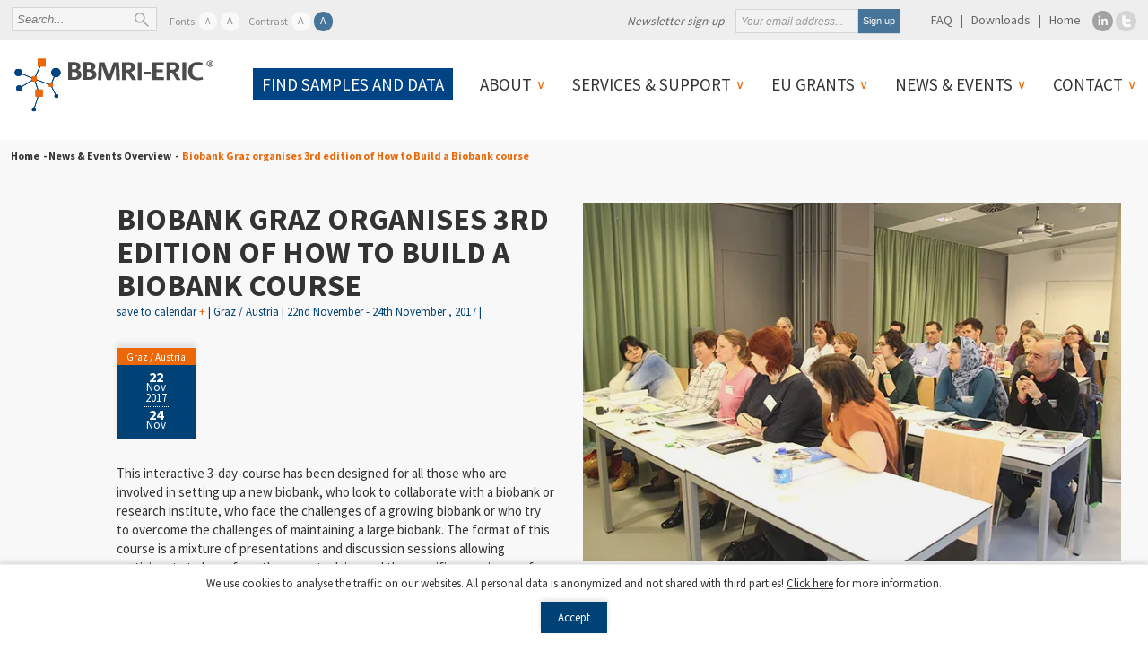

--- FILE ---
content_type: text/html; charset=UTF-8
request_url: https://www.bbmri-eric.eu/news-events/biobank-graz-organises-3rd-edition-of-how-to-build-a-biobank-course/
body_size: 15174
content:
<!DOCTYPE html>
<html lang="en-GB" class="allwrapper CookieInfo" data-https="'on'">

<head>

    <meta name="google-site-verification" content="MQTHOATquNaOdPhX4aJoblYD5rugP2F-cpWhI2D1DnI" />
  <meta charset="UTF-8" />
  <meta name="viewport" content="width=device-width, initial-scale=1" />
  <link rel="alternate" type="application/rss+xml" title="BBMRI-ERIC: Making New Treatments Possible &raquo; Feed" href="https://www.bbmri-eric.eu/media-rss/" />
  <link rel="alternate" type="application/rss+xml" title="BBMRI-ERIC: Making New Treatments Possible &raquo; Comments Feed" href="https://www.bbmri-eric.eu/media-rss/" />
  <link href='https://fonts.googleapis.com/css?family=Source+Sans+Pro:400,300,700' rel='stylesheet'>
  <link rel="stylesheet" href="https://www.bbmri-eric.eu/wp-content/themes/bbmri-eric/style.css" />
            <script>
            (function(d){
              var js, id = 'powr-js', ref = d.getElementsByTagName('script')[0];
              if (d.getElementById(id)) {return;}
              js = d.createElement('script'); js.id = id; js.async = true;
              js.src = '//www.powr.io/powr.js';
              js.setAttribute('powr-token','MZZOdzawrs1492693834');
              js.setAttribute('external-type','wordpress');
              ref.parentNode.insertBefore(js, ref);
            }(document));
          </script>
          <meta name='robots' content='index, follow, max-image-preview:large, max-snippet:-1, max-video-preview:-1' />
	<style>img:is([sizes="auto" i], [sizes^="auto," i]) { contain-intrinsic-size: 3000px 1500px }</style>
	
	<!-- This site is optimized with the Yoast SEO plugin v25.4 - https://yoast.com/wordpress/plugins/seo/ -->
	<title>Biobank Graz organises 3rd edition of How to Build a Biobank course - BBMRI-ERIC</title>
	<link rel="canonical" href="https://www.bbmri-eric.eu/news-events/biobank-graz-organises-3rd-edition-of-how-to-build-a-biobank-course/" />
	<meta property="og:locale" content="en_GB" />
	<meta property="og:type" content="article" />
	<meta property="og:title" content="Biobank Graz organises 3rd edition of How to Build a Biobank course - BBMRI-ERIC" />
	<meta property="og:url" content="https://www.bbmri-eric.eu/news-events/biobank-graz-organises-3rd-edition-of-how-to-build-a-biobank-course/" />
	<meta property="og:site_name" content="BBMRI-ERIC" />
	<meta property="article:modified_time" content="2019-11-26T10:12:47+00:00" />
	<meta name="twitter:card" content="summary_large_image" />
	<meta name="twitter:site" content="@BBMRIERIC" />
	<script type="application/ld+json" class="yoast-schema-graph">{"@context":"https://schema.org","@graph":[{"@type":"WebPage","@id":"https://www.bbmri-eric.eu/news-events/biobank-graz-organises-3rd-edition-of-how-to-build-a-biobank-course/","url":"https://www.bbmri-eric.eu/news-events/biobank-graz-organises-3rd-edition-of-how-to-build-a-biobank-course/","name":"Biobank Graz organises 3rd edition of How to Build a Biobank course - BBMRI-ERIC","isPartOf":{"@id":"https://www.bbmri-eric.eu/#website"},"datePublished":"2017-06-29T12:40:31+00:00","dateModified":"2019-11-26T10:12:47+00:00","breadcrumb":{"@id":"https://www.bbmri-eric.eu/news-events/biobank-graz-organises-3rd-edition-of-how-to-build-a-biobank-course/#breadcrumb"},"inLanguage":"en-GB","potentialAction":[{"@type":"ReadAction","target":["https://www.bbmri-eric.eu/news-events/biobank-graz-organises-3rd-edition-of-how-to-build-a-biobank-course/"]}]},{"@type":"BreadcrumbList","@id":"https://www.bbmri-eric.eu/news-events/biobank-graz-organises-3rd-edition-of-how-to-build-a-biobank-course/#breadcrumb","itemListElement":[{"@type":"ListItem","position":1,"name":"Home","item":"https://www.bbmri-eric.eu/"},{"@type":"ListItem","position":2,"name":"Biobank Graz organises 3rd edition of How to Build a Biobank course"}]},{"@type":"WebSite","@id":"https://www.bbmri-eric.eu/#website","url":"https://www.bbmri-eric.eu/","name":"BBMRI-ERIC","description":"Biobanking and BioMolecular resources Research Infrastructure","publisher":{"@id":"https://www.bbmri-eric.eu/#organization"},"potentialAction":[{"@type":"SearchAction","target":{"@type":"EntryPoint","urlTemplate":"https://www.bbmri-eric.eu/?s={search_term_string}"},"query-input":{"@type":"PropertyValueSpecification","valueRequired":true,"valueName":"search_term_string"}}],"inLanguage":"en-GB"},{"@type":"Organization","@id":"https://www.bbmri-eric.eu/#organization","name":"BBMRI-ERIC","url":"https://www.bbmri-eric.eu/","logo":{"@type":"ImageObject","inLanguage":"en-GB","@id":"https://www.bbmri-eric.eu/#/schema/logo/image/","url":"https://i0.wp.com/www.bbmri-eric.eu/wp-content/uploads/BBMRI_logo_v2025_short_strapline_white_bg.png?fit=1920%2C391&ssl=1","contentUrl":"https://i0.wp.com/www.bbmri-eric.eu/wp-content/uploads/BBMRI_logo_v2025_short_strapline_white_bg.png?fit=1920%2C391&ssl=1","width":1920,"height":391,"caption":"BBMRI-ERIC"},"image":{"@id":"https://www.bbmri-eric.eu/#/schema/logo/image/"},"sameAs":["https://x.com/BBMRIERIC","https://www.linkedin.com/company/bbmri-eric/"]}]}</script>
	<!-- / Yoast SEO plugin. -->


<link rel='dns-prefetch' href='//stats.wp.com' />
<link rel='preconnect' href='//i0.wp.com' />
<link rel="alternate" type="application/rss+xml" title="BBMRI-ERIC &raquo; Feed" href="https://www.bbmri-eric.eu/feed/" />
<link rel="alternate" type="application/rss+xml" title="BBMRI-ERIC &raquo; Comments Feed" href="https://www.bbmri-eric.eu/comments/feed/" />
<link rel="alternate" type="text/calendar" title="BBMRI-ERIC &raquo; iCal Feed" href="https://www.bbmri-eric.eu/events/?ical=1" />
<link rel='stylesheet' id='wp-block-library-css' href='https://www.bbmri-eric.eu/wp-includes/css/dist/block-library/style.min.css?ver=6.8.3' type='text/css' media='all' />
<style id='classic-theme-styles-inline-css' type='text/css'>
/*! This file is auto-generated */
.wp-block-button__link{color:#fff;background-color:#32373c;border-radius:9999px;box-shadow:none;text-decoration:none;padding:calc(.667em + 2px) calc(1.333em + 2px);font-size:1.125em}.wp-block-file__button{background:#32373c;color:#fff;text-decoration:none}
</style>
<style id='safe-svg-svg-icon-style-inline-css' type='text/css'>
.safe-svg-cover{text-align:center}.safe-svg-cover .safe-svg-inside{display:inline-block;max-width:100%}.safe-svg-cover svg{height:100%;max-height:100%;max-width:100%;width:100%}

</style>
<link rel='stylesheet' id='mediaelement-css' href='https://www.bbmri-eric.eu/wp-includes/js/mediaelement/mediaelementplayer-legacy.min.css?ver=4.2.17' type='text/css' media='all' />
<link rel='stylesheet' id='wp-mediaelement-css' href='https://www.bbmri-eric.eu/wp-includes/js/mediaelement/wp-mediaelement.min.css?ver=6.8.3' type='text/css' media='all' />
<style id='jetpack-sharing-buttons-style-inline-css' type='text/css'>
.jetpack-sharing-buttons__services-list{display:flex;flex-direction:row;flex-wrap:wrap;gap:0;list-style-type:none;margin:5px;padding:0}.jetpack-sharing-buttons__services-list.has-small-icon-size{font-size:12px}.jetpack-sharing-buttons__services-list.has-normal-icon-size{font-size:16px}.jetpack-sharing-buttons__services-list.has-large-icon-size{font-size:24px}.jetpack-sharing-buttons__services-list.has-huge-icon-size{font-size:36px}@media print{.jetpack-sharing-buttons__services-list{display:none!important}}.editor-styles-wrapper .wp-block-jetpack-sharing-buttons{gap:0;padding-inline-start:0}ul.jetpack-sharing-buttons__services-list.has-background{padding:1.25em 2.375em}
</style>
<style id='global-styles-inline-css' type='text/css'>
:root{--wp--preset--aspect-ratio--square: 1;--wp--preset--aspect-ratio--4-3: 4/3;--wp--preset--aspect-ratio--3-4: 3/4;--wp--preset--aspect-ratio--3-2: 3/2;--wp--preset--aspect-ratio--2-3: 2/3;--wp--preset--aspect-ratio--16-9: 16/9;--wp--preset--aspect-ratio--9-16: 9/16;--wp--preset--color--black: #000000;--wp--preset--color--cyan-bluish-gray: #abb8c3;--wp--preset--color--white: #ffffff;--wp--preset--color--pale-pink: #f78da7;--wp--preset--color--vivid-red: #cf2e2e;--wp--preset--color--luminous-vivid-orange: #ff6900;--wp--preset--color--luminous-vivid-amber: #fcb900;--wp--preset--color--light-green-cyan: #7bdcb5;--wp--preset--color--vivid-green-cyan: #00d084;--wp--preset--color--pale-cyan-blue: #8ed1fc;--wp--preset--color--vivid-cyan-blue: #0693e3;--wp--preset--color--vivid-purple: #9b51e0;--wp--preset--gradient--vivid-cyan-blue-to-vivid-purple: linear-gradient(135deg,rgba(6,147,227,1) 0%,rgb(155,81,224) 100%);--wp--preset--gradient--light-green-cyan-to-vivid-green-cyan: linear-gradient(135deg,rgb(122,220,180) 0%,rgb(0,208,130) 100%);--wp--preset--gradient--luminous-vivid-amber-to-luminous-vivid-orange: linear-gradient(135deg,rgba(252,185,0,1) 0%,rgba(255,105,0,1) 100%);--wp--preset--gradient--luminous-vivid-orange-to-vivid-red: linear-gradient(135deg,rgba(255,105,0,1) 0%,rgb(207,46,46) 100%);--wp--preset--gradient--very-light-gray-to-cyan-bluish-gray: linear-gradient(135deg,rgb(238,238,238) 0%,rgb(169,184,195) 100%);--wp--preset--gradient--cool-to-warm-spectrum: linear-gradient(135deg,rgb(74,234,220) 0%,rgb(151,120,209) 20%,rgb(207,42,186) 40%,rgb(238,44,130) 60%,rgb(251,105,98) 80%,rgb(254,248,76) 100%);--wp--preset--gradient--blush-light-purple: linear-gradient(135deg,rgb(255,206,236) 0%,rgb(152,150,240) 100%);--wp--preset--gradient--blush-bordeaux: linear-gradient(135deg,rgb(254,205,165) 0%,rgb(254,45,45) 50%,rgb(107,0,62) 100%);--wp--preset--gradient--luminous-dusk: linear-gradient(135deg,rgb(255,203,112) 0%,rgb(199,81,192) 50%,rgb(65,88,208) 100%);--wp--preset--gradient--pale-ocean: linear-gradient(135deg,rgb(255,245,203) 0%,rgb(182,227,212) 50%,rgb(51,167,181) 100%);--wp--preset--gradient--electric-grass: linear-gradient(135deg,rgb(202,248,128) 0%,rgb(113,206,126) 100%);--wp--preset--gradient--midnight: linear-gradient(135deg,rgb(2,3,129) 0%,rgb(40,116,252) 100%);--wp--preset--font-size--small: 13px;--wp--preset--font-size--medium: 20px;--wp--preset--font-size--large: 36px;--wp--preset--font-size--x-large: 42px;--wp--preset--spacing--20: 0.44rem;--wp--preset--spacing--30: 0.67rem;--wp--preset--spacing--40: 1rem;--wp--preset--spacing--50: 1.5rem;--wp--preset--spacing--60: 2.25rem;--wp--preset--spacing--70: 3.38rem;--wp--preset--spacing--80: 5.06rem;--wp--preset--shadow--natural: 6px 6px 9px rgba(0, 0, 0, 0.2);--wp--preset--shadow--deep: 12px 12px 50px rgba(0, 0, 0, 0.4);--wp--preset--shadow--sharp: 6px 6px 0px rgba(0, 0, 0, 0.2);--wp--preset--shadow--outlined: 6px 6px 0px -3px rgba(255, 255, 255, 1), 6px 6px rgba(0, 0, 0, 1);--wp--preset--shadow--crisp: 6px 6px 0px rgba(0, 0, 0, 1);}:where(.is-layout-flex){gap: 0.5em;}:where(.is-layout-grid){gap: 0.5em;}body .is-layout-flex{display: flex;}.is-layout-flex{flex-wrap: wrap;align-items: center;}.is-layout-flex > :is(*, div){margin: 0;}body .is-layout-grid{display: grid;}.is-layout-grid > :is(*, div){margin: 0;}:where(.wp-block-columns.is-layout-flex){gap: 2em;}:where(.wp-block-columns.is-layout-grid){gap: 2em;}:where(.wp-block-post-template.is-layout-flex){gap: 1.25em;}:where(.wp-block-post-template.is-layout-grid){gap: 1.25em;}.has-black-color{color: var(--wp--preset--color--black) !important;}.has-cyan-bluish-gray-color{color: var(--wp--preset--color--cyan-bluish-gray) !important;}.has-white-color{color: var(--wp--preset--color--white) !important;}.has-pale-pink-color{color: var(--wp--preset--color--pale-pink) !important;}.has-vivid-red-color{color: var(--wp--preset--color--vivid-red) !important;}.has-luminous-vivid-orange-color{color: var(--wp--preset--color--luminous-vivid-orange) !important;}.has-luminous-vivid-amber-color{color: var(--wp--preset--color--luminous-vivid-amber) !important;}.has-light-green-cyan-color{color: var(--wp--preset--color--light-green-cyan) !important;}.has-vivid-green-cyan-color{color: var(--wp--preset--color--vivid-green-cyan) !important;}.has-pale-cyan-blue-color{color: var(--wp--preset--color--pale-cyan-blue) !important;}.has-vivid-cyan-blue-color{color: var(--wp--preset--color--vivid-cyan-blue) !important;}.has-vivid-purple-color{color: var(--wp--preset--color--vivid-purple) !important;}.has-black-background-color{background-color: var(--wp--preset--color--black) !important;}.has-cyan-bluish-gray-background-color{background-color: var(--wp--preset--color--cyan-bluish-gray) !important;}.has-white-background-color{background-color: var(--wp--preset--color--white) !important;}.has-pale-pink-background-color{background-color: var(--wp--preset--color--pale-pink) !important;}.has-vivid-red-background-color{background-color: var(--wp--preset--color--vivid-red) !important;}.has-luminous-vivid-orange-background-color{background-color: var(--wp--preset--color--luminous-vivid-orange) !important;}.has-luminous-vivid-amber-background-color{background-color: var(--wp--preset--color--luminous-vivid-amber) !important;}.has-light-green-cyan-background-color{background-color: var(--wp--preset--color--light-green-cyan) !important;}.has-vivid-green-cyan-background-color{background-color: var(--wp--preset--color--vivid-green-cyan) !important;}.has-pale-cyan-blue-background-color{background-color: var(--wp--preset--color--pale-cyan-blue) !important;}.has-vivid-cyan-blue-background-color{background-color: var(--wp--preset--color--vivid-cyan-blue) !important;}.has-vivid-purple-background-color{background-color: var(--wp--preset--color--vivid-purple) !important;}.has-black-border-color{border-color: var(--wp--preset--color--black) !important;}.has-cyan-bluish-gray-border-color{border-color: var(--wp--preset--color--cyan-bluish-gray) !important;}.has-white-border-color{border-color: var(--wp--preset--color--white) !important;}.has-pale-pink-border-color{border-color: var(--wp--preset--color--pale-pink) !important;}.has-vivid-red-border-color{border-color: var(--wp--preset--color--vivid-red) !important;}.has-luminous-vivid-orange-border-color{border-color: var(--wp--preset--color--luminous-vivid-orange) !important;}.has-luminous-vivid-amber-border-color{border-color: var(--wp--preset--color--luminous-vivid-amber) !important;}.has-light-green-cyan-border-color{border-color: var(--wp--preset--color--light-green-cyan) !important;}.has-vivid-green-cyan-border-color{border-color: var(--wp--preset--color--vivid-green-cyan) !important;}.has-pale-cyan-blue-border-color{border-color: var(--wp--preset--color--pale-cyan-blue) !important;}.has-vivid-cyan-blue-border-color{border-color: var(--wp--preset--color--vivid-cyan-blue) !important;}.has-vivid-purple-border-color{border-color: var(--wp--preset--color--vivid-purple) !important;}.has-vivid-cyan-blue-to-vivid-purple-gradient-background{background: var(--wp--preset--gradient--vivid-cyan-blue-to-vivid-purple) !important;}.has-light-green-cyan-to-vivid-green-cyan-gradient-background{background: var(--wp--preset--gradient--light-green-cyan-to-vivid-green-cyan) !important;}.has-luminous-vivid-amber-to-luminous-vivid-orange-gradient-background{background: var(--wp--preset--gradient--luminous-vivid-amber-to-luminous-vivid-orange) !important;}.has-luminous-vivid-orange-to-vivid-red-gradient-background{background: var(--wp--preset--gradient--luminous-vivid-orange-to-vivid-red) !important;}.has-very-light-gray-to-cyan-bluish-gray-gradient-background{background: var(--wp--preset--gradient--very-light-gray-to-cyan-bluish-gray) !important;}.has-cool-to-warm-spectrum-gradient-background{background: var(--wp--preset--gradient--cool-to-warm-spectrum) !important;}.has-blush-light-purple-gradient-background{background: var(--wp--preset--gradient--blush-light-purple) !important;}.has-blush-bordeaux-gradient-background{background: var(--wp--preset--gradient--blush-bordeaux) !important;}.has-luminous-dusk-gradient-background{background: var(--wp--preset--gradient--luminous-dusk) !important;}.has-pale-ocean-gradient-background{background: var(--wp--preset--gradient--pale-ocean) !important;}.has-electric-grass-gradient-background{background: var(--wp--preset--gradient--electric-grass) !important;}.has-midnight-gradient-background{background: var(--wp--preset--gradient--midnight) !important;}.has-small-font-size{font-size: var(--wp--preset--font-size--small) !important;}.has-medium-font-size{font-size: var(--wp--preset--font-size--medium) !important;}.has-large-font-size{font-size: var(--wp--preset--font-size--large) !important;}.has-x-large-font-size{font-size: var(--wp--preset--font-size--x-large) !important;}
:where(.wp-block-post-template.is-layout-flex){gap: 1.25em;}:where(.wp-block-post-template.is-layout-grid){gap: 1.25em;}
:where(.wp-block-columns.is-layout-flex){gap: 2em;}:where(.wp-block-columns.is-layout-grid){gap: 2em;}
:root :where(.wp-block-pullquote){font-size: 1.5em;line-height: 1.6;}
</style>
<link rel='stylesheet' id='contact-form-7-css' href='https://www.bbmri-eric.eu/wp-content/plugins/contact-form-7/includes/css/styles.css?ver=6.1.1' type='text/css' media='all' />
<link rel='stylesheet' id='ctf_styles-css' href='https://www.bbmri-eric.eu/wp-content/plugins/custom-twitter-feeds/css/ctf-styles.min.css?ver=2.3.1' type='text/css' media='all' />
<script type="text/javascript" src="https://www.bbmri-eric.eu/wp-includes/js/jquery/jquery.min.js?ver=3.7.1" id="jquery-core-js"></script>
<script type="text/javascript" src="https://www.bbmri-eric.eu/wp-includes/js/jquery/jquery-migrate.min.js?ver=3.4.1" id="jquery-migrate-js"></script>
<link rel="https://api.w.org/" href="https://www.bbmri-eric.eu/wp-json/" /><link rel="EditURI" type="application/rsd+xml" title="RSD" href="https://www.bbmri-eric.eu/xmlrpc.php?rsd" />
<meta name="generator" content="WordPress 6.8.3" />
<link rel='shortlink' href='https://www.bbmri-eric.eu/?p=2396' />
<link rel="alternate" title="oEmbed (JSON)" type="application/json+oembed" href="https://www.bbmri-eric.eu/wp-json/oembed/1.0/embed?url=https%3A%2F%2Fwww.bbmri-eric.eu%2Fnews-events%2Fbiobank-graz-organises-3rd-edition-of-how-to-build-a-biobank-course%2F" />
<link rel="alternate" title="oEmbed (XML)" type="text/xml+oembed" href="https://www.bbmri-eric.eu/wp-json/oembed/1.0/embed?url=https%3A%2F%2Fwww.bbmri-eric.eu%2Fnews-events%2Fbiobank-graz-organises-3rd-edition-of-how-to-build-a-biobank-course%2F&#038;format=xml" />
<style>
/* .lc-text div.innerwrap{
    width: auto;
} */
#container_num1{
    display: flex;
    padding: 0;
    justify-content: center;
    align-items: start;
    gap: 50px;
}
#container_num2{
    display: flex;
    padding: 30;
    justify-content: center;
    align-items: center;
    flex-direction: column;
    margin-top: 30px;
}
/* BOX1 Leftside */
#directory-bigbox{
    display: flex;
    flex-direction: column;
    justify-content: center;
    align-items: center;
    width: 50%;
}
#directory-bigbox > img{
    max-width: 70px !important;
}
#directory-bigbox > h2{
    color: #202e6f;
    text-align: center;
    font-size: 21px;
}
#directory-bigbox > P{
	display:none;
		margin-top: 0;
}
#directory-bigbox #directory-box{
    display: flex;
    flex-direction: column;
    border: 1px solid #ccc;
    border-radius: 10px;
    padding: 15px;
    min-height: 235px;
}
#directory-bigbox #directory-box > p{
	margin: 0;
}
#directory-bigbox #directory-box h2{
    text-align: center;
    color: #FF5C00;
}



#directory-box .qmtext, .innerFiinbox .qmtext, #negotiator-box .qmtext{
    display: flex;
    flex-direction: column;
    justify-content: start;
    align-items: center;
    flex-grow: 1;
    position: relative;
}
#directory-box .qmtext p, .innerFiinbox .qmtext p, #negotiator-box .qmtext p{
    margin-bottom: 20px;
	margin-top: 0;
}
#directory-box .qmtext ul, .innerFiinbox .qmtext ul, #negotiator-box .qmtext ul{
    align-self: start;
}
#directory-box .qmtext ul li, .innerFiinbox .qmtext ul li, #negotiator-box .qmtext ul li{
    background-image: "https://dev2.bbmri-eric.eu/wp-content/themes/bbmri-eric/img/liarrow.png";
}
#directory-box .qmtext .divBtn, .innerFiinbox .qmtext .divBtn, #negotiator-box .qmtext .divBtn{
    text-align: center;
    margin: auto;
}
#directory-box .qmtext button.documnetbtn, .innerFiinbox .qmtext button.documnetbtn, #negotiator-box .qmtext button.documnetbtn{
    width: 160px;
    height: 50px;
    font-size: 15px;
    color: #fff;
    background-color: #004280;
    border: 2px solid #505ac7;
    border-radius: 4px;
    box-shadow: 0 0 2px #333;
    cursor: pointer;
}
#directory-box .qmtext button.documnetbtn:hover, .innerFiinbox .qmtext button.documnetbtn:hover, #negotiator-box .qmtext button.documnetbtn:hover{
    background-color: #fff;
    color: #004280;
}



/* BOX2 right side */
#FinLoc-bigbox{
    display: flex;
    flex-direction: column;
    justify-content: center;
    align-items: center;
    width: 100%;
}
#FinLoc-bigbox > img{
    max-width: 70px !important;
}
#FinLoc-bigbox > h2{
    color: #202e6f;
    text-align: center;
    font-size: 21px;
}
#FinLoc-bigbox > p{
 	display: none;
	margin-top: 0;
}
#FinLoc-bigbox #FinLoc-box{
    display: flex;
    flex-direction: column;
    border: 1px solid #ccc;
    border-radius: 10px;
    padding: 15px;
    min-height: 235px;
    
}
#FinLoc-bigbox #FinLoc-box > p{
  margin: 0;
}
#FinLoc-bigbox #FinLoc-box h2{
    text-align: center;
    color: #FF5C00;
}

#FinLoc-bigbox #FinLoc-box #FinLoc-smallbox{
    display: flex;
/*     gap: 30px; */
    height: 100%;
    flex-grow: 1;
}
	#FinLoc-smallbox .innerFiinbox:first-child{
		margin-right: 50px;
	}
#FinLoc-bigbox #FinLoc-box #FinLoc-smallbox > p{
	margin:0;
}
#FinLoc-smallbox .innerFiinbox{
    width: 50%;
    display: flex;
}
#FinLoc-smallbox .innerFiinbox > p{
		margin: 0;
}
#FinLoc-smallbox .innerFiinbox .qmtext ul{
   margin-top: -20px;
}


/* BOX3 middle */
#transition-text > h2{
    color: #202e6f;
    text-align: center;
    font-size: 21px;
}
#container_num2 #negotiator-box{
    display: flex;
    flex-direction: column;
    border: 1px solid #ccc;
    border-radius: 10px;
    padding: 15px;
    padding-bottom: 20px;
	width: 97%;
}
#container_num2 #negotiator-box > p{
	margin: 0;
}
#container_num2 #negotiator-box h2{
    color: #FF5C00;
    text-align: center;
	margin-bottom: 25px;
}

@media (max-width: 914px){
    #container_num1{
        display: flex;
        padding: 5%;
        flex-direction: row;
        justify-content: center;
        align-items: center;
        gap: 5%;
    }
    #container_num2{
        display: flex;
        padding: 0 5%;
        justify-content: center;
        align-items: center;
        flex-direction: column;
        margin-top: 30px;
    }
}
@media (max-width: 768px){
    #container_num1{
        display: flex;
        padding: 0;
        flex-direction: column;
        justify-content: center;
        align-items: center;
        gap: 5%;
    }
    #directory-bigbox, #FinLoc-bigbox{
        display: flex;
        flex-direction: column;
        justify-content: center;
        align-items: center;
        width: 100%;
        margin-bottom: 30px;
    }
    #container_num2{
        display: flex;
        padding: 0;
        justify-content: center;
        align-items: center;
        flex-direction: column;
        margin-top: 30px;
    }
}
@media (max-width: 487px){
    #FinLoc-bigbox #FinLoc-box #FinLoc-smallbox{
        display: flex;
        flex-direction: column;
        height: 100%;
        flex-grow: 1;
		gap: 0;
    }
    #FinLoc-smallbox .innerFiinbox{
        width: 100%;
        display: flex;
    }
}
</style><meta name="tec-api-version" content="v1"><meta name="tec-api-origin" content="https://www.bbmri-eric.eu"><link rel="alternate" href="https://www.bbmri-eric.eu/wp-json/tribe/events/v1/" />	<style>img#wpstats{display:none}</style>
				<style type="text/css">.pp-podcast {opacity: 0;}</style>
		<style>.mc4wp-checkbox-contact-form-7{clear:both;width:auto;display:block;position:static}.mc4wp-checkbox-contact-form-7 input{float:none;vertical-align:middle;-webkit-appearance:checkbox;width:auto;max-width:21px;margin:0 6px 0 0;padding:0;position:static;display:inline-block!important}.mc4wp-checkbox-contact-form-7 label{float:none;cursor:pointer;width:auto;margin:0 0 16px;display:block;position:static}</style><link rel="icon" href="https://i0.wp.com/www.bbmri-eric.eu/wp-content/uploads/favicon.png?fit=32%2C32&#038;ssl=1" sizes="32x32" />
<link rel="icon" href="https://i0.wp.com/www.bbmri-eric.eu/wp-content/uploads/favicon.png?fit=32%2C32&#038;ssl=1" sizes="192x192" />
<link rel="apple-touch-icon" href="https://i0.wp.com/www.bbmri-eric.eu/wp-content/uploads/favicon.png?fit=32%2C32&#038;ssl=1" />
<meta name="msapplication-TileImage" content="https://i0.wp.com/www.bbmri-eric.eu/wp-content/uploads/favicon.png?fit=32%2C32&#038;ssl=1" />

  
  <script>
    var $ = jQuery.noConflict();
  </script>
  <script src="https://www.bbmri-eric.eu/wp-content/themes/bbmri-eric/js/jsStuff.js"></script>
  <script src="https://www.bbmri-eric.eu/wp-content/themes/bbmri-eric/js/vue.js"></script>
  <script>
    document.addEventListener("touchstart", function() {}, true);
  </script>
  <!-- <script type="text/javascript" src="//script.crazyegg.com/pages/scripts/0079/6832.js" async="async"></script> -->
</head>

<body data-rsssl=1 class="wp-singular news_events-template-default single single-news_events postid-2396 wp-theme-bbmri-eric sp-easy-accordion-enabled tribe-no-js">

  <div class="hidden" style="display:none;">
    
  </div>

  <div id="wrapper" class="hfeed">
    <div class="shareimage"></div>
    <div class="burgernav">
      <div class="strich"></div>
      <div class="strich"></div>
      <div class="strich"></div>
    </div>

    <div class="metalinebg">
      <div class="metaline">
        <div id="search">
          <form role="search" method="get" id="searchform" action="https://www.bbmri-eric.eu/search">
    <div>
        <input type="text" value="" name="search" id="s" class="text" placeholder="Search..." />
		 <input type="image" id="searchsubmit" name="submit" src="https://www.bbmri-eric.eu/wp-content/themes/bbmri-eric/img/lupe.png"   alt="find"/> 
    </div>
</form>        </div>
        <div class="barrierefrei">
          <div class="barrierepart"><span class="barrierbtnlable">Fonts</span><span class="fontkl barrierbtn">A</span> <span class="fontgr barrierbtn">A</span></div>
          <div class="barrierepart"><span class="barrierbtnlable">Contrast</span><span class="contrast barrierbtn">A</span> <span class="contraston barrierbtn">A</span></div>
        </div>

        <div class="meta">
          <div class="newsletterSignUpHeader">
            <span>Newsletter sign-up</span>
            <script>(function() {
	window.mc4wp = window.mc4wp || {
		listeners: [],
		forms: {
			on: function(evt, cb) {
				window.mc4wp.listeners.push(
					{
						event   : evt,
						callback: cb
					}
				);
			}
		}
	}
})();
</script><!-- Mailchimp for WordPress v4.10.7 - https://wordpress.org/plugins/mailchimp-for-wp/ --><form id="mc4wp-form-1" class="mc4wp-form mc4wp-form-1441" method="post" data-id="1441" data-name="Website-Form Newsletter" ><div class="mc4wp-form-fields">	<input type="email" name="EMAIL" placeholder="Your email address..." required  class="footerinput"/>

<div class="NLdsvgo">
 <input name="NLdsvgoyes" value="" type="checkbox" class="NLdsvgoyes"> 
  I give permission for BBMRI-ERIC to send me their newsletter and emails about subjects which they think may be of interest to me. I can unsubscribe from all emails at any time. I understand that my information will be processed according to BBMRI-ERIC's <a href="/privacy-notice/"><u>privacy notice</u></a>.
</div>
	<input type="submit" value="Sign up" class="footersubmit" />
</div><label style="display: none !important;">Leave this field empty if you're human: <input type="text" name="_mc4wp_honeypot" value="" tabindex="-1" autocomplete="off" /></label><input type="hidden" name="_mc4wp_timestamp" value="1768720004" /><input type="hidden" name="_mc4wp_form_id" value="1441" /><input type="hidden" name="_mc4wp_form_element_id" value="mc4wp-form-1" /><div class="mc4wp-response"></div></form><!-- / Mailchimp for WordPress Plugin -->            <script>
              $(".newsletterblock .wpcf7-email,.meta form#newsletter ").attr("placeholder", "E-Mail");
            </script>
          </div>
          <div class="menu-metamenu-container"><ul id="menu-metamenu" class="menu"><li id="menu-item-342" class="menu-item menu-item-type-post_type menu-item-object-page menu-item-342"><a href="https://www.bbmri-eric.eu/faq/">FAQ</a></li>
<li id="menu-item-81269" class="menu-item menu-item-type-post_type menu-item-object-page menu-item-81269"><a href="https://www.bbmri-eric.eu/downloads/">Downloads</a></li>
<li id="menu-item-3576" class="menu-item menu-item-type-post_type menu-item-object-page menu-item-home menu-item-3576"><a href="https://www.bbmri-eric.eu/">Home</a></li>
</ul></div>
          <div class="socialbuttonBlock">
            <a class="socialBTN" href="https://www.linkedin.com/company/bbmri-eric" target="_blank"><img src="https://www.bbmri-eric.eu/wp-content/themes/bbmri-eric/img/linkedIn.png" alt=""></a>
            <a class="socialBTN" href="https://twitter.com/BBMRIERIC" target="_blank"><img src="https://www.bbmri-eric.eu/wp-content/themes/bbmri-eric/img/twitter.png" alt=""></a>
          </div>
        </div>

      </div>

    </div>

    <header id="header">


      <div class="menuline">
        <div class="mobnavclose">x</div>
        <section id="branding">
          <h2 style="display:none;">bbmri-eric website</h2>
          <div id="site-title">
            <a href="https://www.bbmri-eric.eu/"><img src="https://www.bbmri-eric.eu/wp-content/themes/bbmri-eric/img/BBMRI-ERIC-gateway-for-health.svg" alt="" class="logo"></a>
          </div>
        </section>
        <nav id="Mainmenu">
          <div class="menu-main-container"><ul id="menu-main" class="menu"><li id="menu-item-39533" class="mainmenu-primary menu-item menu-item-type-custom menu-item-object-custom menu-item-39533"><a href="https://www.bbmri-eric.eu/bbmri-sample-and-data-portal/">Find samples and data</a></li>
<li id="menu-item-4671" class="menu-item menu-item-type-post_type menu-item-object-services menu-item-has-children menu-item-4671"><a href="https://www.bbmri-eric.eu/about/">About</a>
<ul class="sub-menu">
	<li id="menu-item-4672" class="menu-item menu-item-type-post_type menu-item-object-page menu-item-4672"><a href="https://www.bbmri-eric.eu/national-nodes/">Member States &#038; National Nodes</a></li>
	<li id="menu-item-4673" class="menu-item menu-item-type-post_type menu-item-object-bbmri-eric menu-item-4673"><a href="https://www.bbmri-eric.eu/governance-structure/">Governance</a></li>
	<li id="menu-item-4674" class="menu-item menu-item-type-post_type menu-item-object-bbmri-eric menu-item-4674"><a href="https://www.bbmri-eric.eu/stakeholder-forum/">Stakeholder Forum</a></li>
	<li id="menu-item-6714" class="menu-item menu-item-type-post_type menu-item-object-services menu-item-6714"><a href="https://www.bbmri-eric.eu/services/expert-centre/">Expert Centres</a></li>
	<li id="menu-item-4675" class="menu-item menu-item-type-post_type menu-item-object-bbmri-eric menu-item-4675"><a href="https://www.bbmri-eric.eu/bbmri-eric/staff/">Staff</a></li>
	<li id="menu-item-4676" class="menu-item menu-item-type-post_type menu-item-object-bbmri-eric menu-item-4676"><a href="https://www.bbmri-eric.eu/careers/">Jobs</a></li>
	<li id="menu-item-67024" class="menu-item menu-item-type-custom menu-item-object-custom menu-item-67024"><a href="https://www.bbmri-eric.eu/bbmri-eric/bbmri-eric-podcast/">BBMRI-ERIC Podcast</a></li>
</ul>
</li>
<li id="menu-item-4678" class="menu-item menu-item-type-post_type menu-item-object-page menu-item-has-children menu-item-4678"><a href="https://www.bbmri-eric.eu/services-support/">Services &#038; Support</a>
<ul class="sub-menu">
	<li id="menu-item-73645" class="menu-item menu-item-type-post_type menu-item-object-page menu-item-73645"><a href="https://www.bbmri-eric.eu/federated-platform/">Join the BBMRI-ERIC Federated Platform</a></li>
	<li id="menu-item-84207" class="menu-item menu-item-type-post_type menu-item-object-page menu-item-84207"><a href="https://www.bbmri-eric.eu/eosc-node-bbmri-eric/">EOSC Node – BBMRI-ERIC</a></li>
	<li id="menu-item-77643" class="menu-item menu-item-type-post_type menu-item-object-page menu-item-has-children menu-item-77643"><a href="https://www.bbmri-eric.eu/it/">IT SERVICES &#038; RESEARCH</a>
	<ul class="sub-menu">
		<li id="menu-item-80728" class="menu-item menu-item-type-custom menu-item-object-custom menu-item-80728"><a href="https://www.bbmri-eric.eu/bbmri-sample-and-data-portal/">Find samples and data</a></li>
		<li id="menu-item-73625" class="menu-item menu-item-type-post_type menu-item-object-page menu-item-73625"><a href="https://www.bbmri-eric.eu/howtomiabis/">MIABIS</a></li>
		<li id="menu-item-26367" class="menu-item menu-item-type-post_type menu-item-object-services menu-item-26367"><a href="https://www.bbmri-eric.eu/services/access-policies/">Access Policies</a></li>
		<li id="menu-item-77644" class="menu-item menu-item-type-custom menu-item-object-custom menu-item-77644"><a href="https://www.bbmri-eric.eu/services/other-services/">Tools</a></li>
		<li id="menu-item-84070" class="menu-item menu-item-type-post_type menu-item-object-page menu-item-84070"><a href="https://www.bbmri-eric.eu/federated-search-task-force/">Federated Search Task-Force</a></li>
	</ul>
</li>
	<li id="menu-item-55356" class="menu-item menu-item-type-post_type menu-item-object-scientific_collabora menu-item-55356"><a href="https://www.bbmri-eric.eu/scientific-collaboration/colorectal-cancer-cohort/">Colorectal Cancer Cohort</a></li>
	<li id="menu-item-4686" class="menu-item menu-item-type-post_type menu-item-object-services menu-item-4686"><a href="https://www.bbmri-eric.eu/services/quality-management/">Quality Management</a></li>
	<li id="menu-item-33103" class="menu-item menu-item-type-post_type menu-item-object-page menu-item-33103"><a href="https://www.bbmri-eric.eu/elsi/">ELSI Services &#038; Research</a></li>
	<li id="menu-item-4681" class="menu-item menu-item-type-custom menu-item-object-custom menu-item-4681"><a href="https://www.bbmri-eric.eu/services/the-code-of-conduct-for-health-research/">GDPR Code of Conduct</a></li>
	<li id="menu-item-31007" class="menu-item menu-item-type-post_type menu-item-object-services menu-item-has-children menu-item-31007"><a href="https://www.bbmri-eric.eu/covid-19/">COVID-19 Research</a>
	<ul class="sub-menu">
		<li id="menu-item-33391" class="menu-item menu-item-type-post_type menu-item-object-services menu-item-33391"><a href="https://www.bbmri-eric.eu/services/isber-biobank-collaboration/">List COVID-Ready Samples and Data on our Directory</a></li>
	</ul>
</li>
</ul>
</li>
<li id="menu-item-33226" class="menu-item menu-item-type-post_type menu-item-object-page menu-item-has-children menu-item-33226"><a href="https://www.bbmri-eric.eu/eu-grants/">EU Grants</a>
<ul class="sub-menu">
	<li id="menu-item-80886" class="menu-item menu-item-type-custom menu-item-object-custom menu-item-80886"><a href="https://www.bbmri-eric.eu/scientific-collaboration/ahead/">AHEAD</a></li>
	<li id="menu-item-46482" class="menu-item menu-item-type-post_type menu-item-object-scientific_collabora menu-item-46482"><a href="https://www.bbmri-eric.eu/scientific-collaboration/bigpicture/">BigPicture</a></li>
	<li id="menu-item-73010" class="menu-item menu-item-type-custom menu-item-object-custom menu-item-73010"><a href="https://www.bbmri-eric.eu/scientific-collaboration/bioindustry4-0/">BIOINDUSTRY 4.0</a></li>
	<li id="menu-item-82810" class="menu-item menu-item-type-custom menu-item-object-custom menu-item-82810"><a href="https://www.bbmri-eric.eu/scientific-collaboration/candle/">CANDLE</a></li>
	<li id="menu-item-67770" class="menu-item menu-item-type-custom menu-item-object-custom menu-item-67770"><a href="https://www.bbmri-eric.eu/scientific-collaboration/canserv/">canSERV</a></li>
	<li id="menu-item-26371" class="menu-item menu-item-type-post_type menu-item-object-scientific_collabora menu-item-26371"><a href="https://www.bbmri-eric.eu/scientific-collaboration/cetocoen-excellence2/">CETOCOEN Excellence TEAMING Phase II</a></li>
	<li id="menu-item-26368" class="menu-item menu-item-type-post_type menu-item-object-scientific_collabora menu-item-26368"><a href="https://www.bbmri-eric.eu/scientific-collaboration/cy-biobank/">CY-BIOBANK</a></li>
	<li id="menu-item-26370" class="menu-item menu-item-type-post_type menu-item-object-scientific_collabora menu-item-26370"><a href="https://www.bbmri-eric.eu/scientific-collaboration/diamonds/">DIAMONDS</a></li>
	<li id="menu-item-72638" class="menu-item menu-item-type-custom menu-item-object-custom menu-item-72638"><a href="https://www.bbmri-eric.eu/scientific-collaboration/eosc4cancer/">EOSC4CANCER</a></li>
	<li id="menu-item-53888" class="menu-item menu-item-type-post_type menu-item-object-scientific_collabora menu-item-53888"><a href="https://www.bbmri-eric.eu/scientific-collaboration/epnd/">EPND</a></li>
	<li id="menu-item-74294" class="menu-item menu-item-type-custom menu-item-object-custom menu-item-74294"><a href="https://www.bbmri-eric.eu/scientific-collaboration/eppermed/">EPPerMed</a></li>
	<li id="menu-item-80887" class="menu-item menu-item-type-custom menu-item-object-custom menu-item-80887"><a href="https://www.bbmri-eric.eu/scientific-collaboration/erdera/">ERDERA</a></li>
	<li id="menu-item-73049" class="menu-item menu-item-type-custom menu-item-object-custom menu-item-73049"><a href="https://www.bbmri-eric.eu/scientific-collaboration/ericforum/">ERIC Forum 2</a></li>
	<li id="menu-item-73027" class="menu-item menu-item-type-custom menu-item-object-custom menu-item-73027"><a href="https://www.bbmri-eric.eu/scientific-collaboration/eucaim/">EUCAIM</a></li>
	<li id="menu-item-82804" class="menu-item menu-item-type-custom menu-item-object-custom menu-item-82804"><a href="https://www.bbmri-eric.eu/scientific-collaboration/eu-cip/">EU-CIP</a></li>
	<li id="menu-item-74076" class="menu-item menu-item-type-custom menu-item-object-custom menu-item-74076"><a href="https://www.bbmri-eric.eu/scientific-collaboration/evolvebbmri/">EvolveBBMRI</a></li>
	<li id="menu-item-73015" class="menu-item menu-item-type-custom menu-item-object-custom menu-item-73015"><a href="https://www.bbmri-eric.eu/scientific-collaboration/gdi/">GDI</a></li>
	<li id="menu-item-74068" class="menu-item menu-item-type-custom menu-item-object-custom menu-item-74068"><a href="https://www.bbmri-eric.eu/scientific-collaboration/integrate/">INTEGRATE-LMedC</a></li>
	<li id="menu-item-39931" class="menu-item menu-item-type-post_type menu-item-object-scientific_collabora menu-item-39931"><a href="https://www.bbmri-eric.eu/scientific-collaboration/intervene/">INTERVENE</a></li>
	<li id="menu-item-53896" class="menu-item menu-item-type-post_type menu-item-object-scientific_collabora menu-item-53896"><a href="https://www.bbmri-eric.eu/scientific-collaboration/isidore/">ISIDORe</a></li>
	<li id="menu-item-84505" class="menu-item menu-item-type-custom menu-item-object-custom menu-item-84505"><a href="https://www.bbmri-eric.eu/scientific-collaboration/periformance/">PERIFORMANCE</a></li>
	<li id="menu-item-80885" class="menu-item menu-item-type-custom menu-item-object-custom menu-item-80885"><a href="https://www.bbmri-eric.eu/scientific-collaboration/primtech3r/">PRIMTECH3R</a></li>
	<li id="menu-item-67778" class="menu-item menu-item-type-custom menu-item-object-custom menu-item-67778"><a href="https://www.bbmri-eric.eu/scientific-collaboration/prophet/">PROPHET</a></li>
	<li id="menu-item-80888" class="menu-item menu-item-type-custom menu-item-object-custom menu-item-80888"><a href="https://www.bbmri-eric.eu/scientific-collaboration/quantum/">QUANTUM</a></li>
	<li id="menu-item-80883" class="menu-item menu-item-type-custom menu-item-object-custom menu-item-80883"><a href="https://www.bbmri-eric.eu/scientific-collaboration/ri-scale/">RI-SCALE</a></li>
	<li id="menu-item-83807" class="menu-item menu-item-type-custom menu-item-object-custom menu-item-83807"><a href="https://www.bbmri-eric.eu/scientific-collaboration/uncan-connect/">UNCAN-Connect</a></li>
	<li id="menu-item-4785" class="marked menu-item menu-item-type-post_type menu-item-object-scientific_collabora menu-item-4785"><a href="https://www.bbmri-eric.eu/scientific-collaboration/completed-projects/">Completed Projects</a></li>
</ul>
</li>
<li id="menu-item-4683" class="menu-item menu-item-type-post_type menu-item-object-page menu-item-has-children menu-item-4683"><a href="https://www.bbmri-eric.eu/news-event/">News &#038; Events</a>
<ul class="sub-menu">
	<li id="menu-item-47931" class="menu-item menu-item-type-post_type menu-item-object-page menu-item-47931"><a href="https://www.bbmri-eric.eu/news-event/">News</a></li>
	<li id="menu-item-47933" class="menu-item menu-item-type-custom menu-item-object-custom menu-item-47933"><a href="https://www.bbmri-eric.eu/events/">Events</a></li>
</ul>
</li>
<li id="menu-item-4684" class="menu-item menu-item-type-post_type menu-item-object-page menu-item-4684"><a href="https://www.bbmri-eric.eu/contact/">Contact</a></li>
</ul></div>        </nav>

      </div>
    </header>
    <div id="container">
<div class="breadcrumbblock"><a href="https://www.bbmri-eric.eu/" class="breadHome">Home</a><script>$("#menu-item-181").addClass("current-menu-item ");</script><a href="https://www.bbmri-eric.eu/?page_id=178" class="breadHome">&nbsp; -  News & Events Overview&nbsp; -</a>&nbsp;  Biobank Graz organises 3rd edition of How to Build a Biobank course &nbsp;  <div class="breacrumb"><div class="menu-main-container"><ul id="menu-main-1" class="menu"><li class="mainmenu-primary menu-item menu-item-type-custom menu-item-object-custom menu-item-39533"><a href="https://www.bbmri-eric.eu/bbmri-sample-and-data-portal/">Find samples and data</a></li>
<li class="menu-item menu-item-type-post_type menu-item-object-services menu-item-has-children menu-item-4671"><a href="https://www.bbmri-eric.eu/about/">About</a>
<ul class="sub-menu">
	<li class="menu-item menu-item-type-post_type menu-item-object-page menu-item-4672"><a href="https://www.bbmri-eric.eu/national-nodes/">Member States &#038; National Nodes</a></li>
	<li class="menu-item menu-item-type-post_type menu-item-object-bbmri-eric menu-item-4673"><a href="https://www.bbmri-eric.eu/governance-structure/">Governance</a></li>
	<li class="menu-item menu-item-type-post_type menu-item-object-bbmri-eric menu-item-4674"><a href="https://www.bbmri-eric.eu/stakeholder-forum/">Stakeholder Forum</a></li>
	<li class="menu-item menu-item-type-post_type menu-item-object-services menu-item-6714"><a href="https://www.bbmri-eric.eu/services/expert-centre/">Expert Centres</a></li>
	<li class="menu-item menu-item-type-post_type menu-item-object-bbmri-eric menu-item-4675"><a href="https://www.bbmri-eric.eu/bbmri-eric/staff/">Staff</a></li>
	<li class="menu-item menu-item-type-post_type menu-item-object-bbmri-eric menu-item-4676"><a href="https://www.bbmri-eric.eu/careers/">Jobs</a></li>
	<li class="menu-item menu-item-type-custom menu-item-object-custom menu-item-67024"><a href="https://www.bbmri-eric.eu/bbmri-eric/bbmri-eric-podcast/">BBMRI-ERIC Podcast</a></li>
</ul>
</li>
<li class="menu-item menu-item-type-post_type menu-item-object-page menu-item-has-children menu-item-4678"><a href="https://www.bbmri-eric.eu/services-support/">Services &#038; Support</a>
<ul class="sub-menu">
	<li class="menu-item menu-item-type-post_type menu-item-object-page menu-item-73645"><a href="https://www.bbmri-eric.eu/federated-platform/">Join the BBMRI-ERIC Federated Platform</a></li>
	<li class="menu-item menu-item-type-post_type menu-item-object-page menu-item-84207"><a href="https://www.bbmri-eric.eu/eosc-node-bbmri-eric/">EOSC Node – BBMRI-ERIC</a></li>
	<li class="menu-item menu-item-type-post_type menu-item-object-page menu-item-has-children menu-item-77643"><a href="https://www.bbmri-eric.eu/it/">IT SERVICES &#038; RESEARCH</a>
	<ul class="sub-menu">
		<li class="menu-item menu-item-type-custom menu-item-object-custom menu-item-80728"><a href="https://www.bbmri-eric.eu/bbmri-sample-and-data-portal/">Find samples and data</a></li>
		<li class="menu-item menu-item-type-post_type menu-item-object-page menu-item-73625"><a href="https://www.bbmri-eric.eu/howtomiabis/">MIABIS</a></li>
		<li class="menu-item menu-item-type-post_type menu-item-object-services menu-item-26367"><a href="https://www.bbmri-eric.eu/services/access-policies/">Access Policies</a></li>
		<li class="menu-item menu-item-type-custom menu-item-object-custom menu-item-77644"><a href="https://www.bbmri-eric.eu/services/other-services/">Tools</a></li>
		<li class="menu-item menu-item-type-post_type menu-item-object-page menu-item-84070"><a href="https://www.bbmri-eric.eu/federated-search-task-force/">Federated Search Task-Force</a></li>
	</ul>
</li>
	<li class="menu-item menu-item-type-post_type menu-item-object-scientific_collabora menu-item-55356"><a href="https://www.bbmri-eric.eu/scientific-collaboration/colorectal-cancer-cohort/">Colorectal Cancer Cohort</a></li>
	<li class="menu-item menu-item-type-post_type menu-item-object-services menu-item-4686"><a href="https://www.bbmri-eric.eu/services/quality-management/">Quality Management</a></li>
	<li class="menu-item menu-item-type-post_type menu-item-object-page menu-item-33103"><a href="https://www.bbmri-eric.eu/elsi/">ELSI Services &#038; Research</a></li>
	<li class="menu-item menu-item-type-custom menu-item-object-custom menu-item-4681"><a href="https://www.bbmri-eric.eu/services/the-code-of-conduct-for-health-research/">GDPR Code of Conduct</a></li>
	<li class="menu-item menu-item-type-post_type menu-item-object-services menu-item-has-children menu-item-31007"><a href="https://www.bbmri-eric.eu/covid-19/">COVID-19 Research</a>
	<ul class="sub-menu">
		<li class="menu-item menu-item-type-post_type menu-item-object-services menu-item-33391"><a href="https://www.bbmri-eric.eu/services/isber-biobank-collaboration/">List COVID-Ready Samples and Data on our Directory</a></li>
	</ul>
</li>
</ul>
</li>
<li class="menu-item menu-item-type-post_type menu-item-object-page menu-item-has-children menu-item-33226"><a href="https://www.bbmri-eric.eu/eu-grants/">EU Grants</a>
<ul class="sub-menu">
	<li class="menu-item menu-item-type-custom menu-item-object-custom menu-item-80886"><a href="https://www.bbmri-eric.eu/scientific-collaboration/ahead/">AHEAD</a></li>
	<li class="menu-item menu-item-type-post_type menu-item-object-scientific_collabora menu-item-46482"><a href="https://www.bbmri-eric.eu/scientific-collaboration/bigpicture/">BigPicture</a></li>
	<li class="menu-item menu-item-type-custom menu-item-object-custom menu-item-73010"><a href="https://www.bbmri-eric.eu/scientific-collaboration/bioindustry4-0/">BIOINDUSTRY 4.0</a></li>
	<li class="menu-item menu-item-type-custom menu-item-object-custom menu-item-82810"><a href="https://www.bbmri-eric.eu/scientific-collaboration/candle/">CANDLE</a></li>
	<li class="menu-item menu-item-type-custom menu-item-object-custom menu-item-67770"><a href="https://www.bbmri-eric.eu/scientific-collaboration/canserv/">canSERV</a></li>
	<li class="menu-item menu-item-type-post_type menu-item-object-scientific_collabora menu-item-26371"><a href="https://www.bbmri-eric.eu/scientific-collaboration/cetocoen-excellence2/">CETOCOEN Excellence TEAMING Phase II</a></li>
	<li class="menu-item menu-item-type-post_type menu-item-object-scientific_collabora menu-item-26368"><a href="https://www.bbmri-eric.eu/scientific-collaboration/cy-biobank/">CY-BIOBANK</a></li>
	<li class="menu-item menu-item-type-post_type menu-item-object-scientific_collabora menu-item-26370"><a href="https://www.bbmri-eric.eu/scientific-collaboration/diamonds/">DIAMONDS</a></li>
	<li class="menu-item menu-item-type-custom menu-item-object-custom menu-item-72638"><a href="https://www.bbmri-eric.eu/scientific-collaboration/eosc4cancer/">EOSC4CANCER</a></li>
	<li class="menu-item menu-item-type-post_type menu-item-object-scientific_collabora menu-item-53888"><a href="https://www.bbmri-eric.eu/scientific-collaboration/epnd/">EPND</a></li>
	<li class="menu-item menu-item-type-custom menu-item-object-custom menu-item-74294"><a href="https://www.bbmri-eric.eu/scientific-collaboration/eppermed/">EPPerMed</a></li>
	<li class="menu-item menu-item-type-custom menu-item-object-custom menu-item-80887"><a href="https://www.bbmri-eric.eu/scientific-collaboration/erdera/">ERDERA</a></li>
	<li class="menu-item menu-item-type-custom menu-item-object-custom menu-item-73049"><a href="https://www.bbmri-eric.eu/scientific-collaboration/ericforum/">ERIC Forum 2</a></li>
	<li class="menu-item menu-item-type-custom menu-item-object-custom menu-item-73027"><a href="https://www.bbmri-eric.eu/scientific-collaboration/eucaim/">EUCAIM</a></li>
	<li class="menu-item menu-item-type-custom menu-item-object-custom menu-item-82804"><a href="https://www.bbmri-eric.eu/scientific-collaboration/eu-cip/">EU-CIP</a></li>
	<li class="menu-item menu-item-type-custom menu-item-object-custom menu-item-74076"><a href="https://www.bbmri-eric.eu/scientific-collaboration/evolvebbmri/">EvolveBBMRI</a></li>
	<li class="menu-item menu-item-type-custom menu-item-object-custom menu-item-73015"><a href="https://www.bbmri-eric.eu/scientific-collaboration/gdi/">GDI</a></li>
	<li class="menu-item menu-item-type-custom menu-item-object-custom menu-item-74068"><a href="https://www.bbmri-eric.eu/scientific-collaboration/integrate/">INTEGRATE-LMedC</a></li>
	<li class="menu-item menu-item-type-post_type menu-item-object-scientific_collabora menu-item-39931"><a href="https://www.bbmri-eric.eu/scientific-collaboration/intervene/">INTERVENE</a></li>
	<li class="menu-item menu-item-type-post_type menu-item-object-scientific_collabora menu-item-53896"><a href="https://www.bbmri-eric.eu/scientific-collaboration/isidore/">ISIDORe</a></li>
	<li class="menu-item menu-item-type-custom menu-item-object-custom menu-item-84505"><a href="https://www.bbmri-eric.eu/scientific-collaboration/periformance/">PERIFORMANCE</a></li>
	<li class="menu-item menu-item-type-custom menu-item-object-custom menu-item-80885"><a href="https://www.bbmri-eric.eu/scientific-collaboration/primtech3r/">PRIMTECH3R</a></li>
	<li class="menu-item menu-item-type-custom menu-item-object-custom menu-item-67778"><a href="https://www.bbmri-eric.eu/scientific-collaboration/prophet/">PROPHET</a></li>
	<li class="menu-item menu-item-type-custom menu-item-object-custom menu-item-80888"><a href="https://www.bbmri-eric.eu/scientific-collaboration/quantum/">QUANTUM</a></li>
	<li class="menu-item menu-item-type-custom menu-item-object-custom menu-item-80883"><a href="https://www.bbmri-eric.eu/scientific-collaboration/ri-scale/">RI-SCALE</a></li>
	<li class="menu-item menu-item-type-custom menu-item-object-custom menu-item-83807"><a href="https://www.bbmri-eric.eu/scientific-collaboration/uncan-connect/">UNCAN-Connect</a></li>
	<li class="marked menu-item menu-item-type-post_type menu-item-object-scientific_collabora menu-item-4785"><a href="https://www.bbmri-eric.eu/scientific-collaboration/completed-projects/">Completed Projects</a></li>
</ul>
</li>
<li class="menu-item menu-item-type-post_type menu-item-object-page menu-item-has-children menu-item-4683"><a href="https://www.bbmri-eric.eu/news-event/">News &#038; Events</a>
<ul class="sub-menu">
	<li class="menu-item menu-item-type-post_type menu-item-object-page menu-item-47931"><a href="https://www.bbmri-eric.eu/news-event/">News</a></li>
	<li class="menu-item menu-item-type-custom menu-item-object-custom menu-item-47933"><a href="https://www.bbmri-eric.eu/events/">Events</a></li>
</ul>
</li>
<li class="menu-item menu-item-type-post_type menu-item-object-page menu-item-4684"><a href="https://www.bbmri-eric.eu/contact/">Contact</a></li>
</ul></div><div class="menu-metamenu-container"><ul id="menu-metamenu-1" class="menu"><li class="menu-item menu-item-type-post_type menu-item-object-page menu-item-342"><a href="https://www.bbmri-eric.eu/faq/">FAQ</a></li>
<li class="menu-item menu-item-type-post_type menu-item-object-page menu-item-81269"><a href="https://www.bbmri-eric.eu/downloads/">Downloads</a></li>
<li class="menu-item menu-item-type-post_type menu-item-object-page menu-item-home menu-item-3576"><a href="https://www.bbmri-eric.eu/">Home</a></li>
</ul></div></div></div>
 <div class="lookingsubsite">
 <div class="pulldownlooking">
<h3 class="loogingforHL"> 
I am looking for information as</h3>
<div class="pulldownwrapper">
<div class="lookingLinkBlock">
<div class="lookingItem1 lookingItem ">
<h4>Researcher</h4>
<img src="https://www.bbmri-eric.eu/wp-content/themes/bbmri-eric/img/pulldownplus.png" alt="" class="pulldownplus">
<ul class="lookingPulls">
<li><a href="">Looking for biobanks</a></li>
<li><a href="https://www.bbmri-eric.eu/?post_type=services&amp;p=96">Looking for samples &amp; data</a></li>
<li><a href="https://www.bbmri-eric.eu/services/expert-centre/">Looking for trusted partners (Expert Centres)</a></li>
<li><a href="">Looking for ELSI guidance</a></li>
<li><a href="https://www.bbmri-eric.eu/scientific-collaboration/how-to-partner-up-with-bbmri-eric/">Looking for scientific collaboration</a></li>
<li><a href="https://www.bbmri-eric.eu/services/standardisation/">Looking for advice on standardisation</a></li>
<li><a href="https://www.bbmri-eric.eu/eu-grants/">Looking for info on projects</a></li>
<li><a href="https://www.bbmri-eric.eu/publications/">Looking for scientific publications</a></li>
</ul>
</div>

<div class="lookingItem2 lookingItem ">
<h4>Industry</h4>
<img src="https://www.bbmri-eric.eu/wp-content/themes/bbmri-eric/img/pulldownplus.png" alt="" class="pulldownplus">
<ul class="lookingPulls">
<li><a href="">Looking for biobanks</a></li>
<li><a href="https://www.bbmri-eric.eu/services/expert-centre/">Looking for trusted partners (Expert Centres)</a></li>
<li><a href="https://www.bbmri-eric.eu/?post_type=services&amp;p=96">Looking for samples &amp; data</a></li>
<li><a href="https://www.bbmri-eric.eu/services/standardisation/">Looking for advice on standardisation</a></li>
<li><a href="https://www.bbmri-eric.eu/scientific-collaboration/how-to-partner-up-with-bbmri-eric/">Looking for scientific collaboration</a></li>
</ul>
</div>

<div class="lookingItem3 lookingItem ">
<h4>Patient</h4>
<img src="https://www.bbmri-eric.eu/wp-content/themes/bbmri-eric/img/pulldownplus.png" alt="" class="pulldownplus">
<ul class="lookingPulls">
<li><a href="https://www.bbmri-eric.eu/news-events/bbmri-eric-patient-organisations-join-for-engagement-process/">Working with patient organisations</a></li>
<li><a href="">About ethics, rights &amp; societal issues</a></li>
<li><a href="https://www.bbmri-eric.eu/faq/">Looking for general information on BBMRI-ERIC</a></li>
<li><a href="https://www.bbmri-eric.eu/news-events/bbmri-eric-at-the-integrating-research-and-healthcare-for-rare-diseases-workshop-in-malta/jel_workshop_malta/">About our scientific collaboration</a></li>
</ul>
</div>

<div class="lookingItem4 lookingItem ">
<h4>Citizen</h4>
<img src="https://www.bbmri-eric.eu/wp-content/themes/bbmri-eric/img/pulldownplus.png" alt="" class="pulldownplus">
<ul class="lookingPulls">
<li><a href="https://www.bbmri-eric.eu/faq/">FAQs (what is a sample, what is a biobank)</a></li>
<li><a href="https://www.bbmri-eric.eu/national-nodes/">Looking for biobanks in your country</a></li>
</ul>
</div>

<div class="lookingItem5 lookingItem "> 
<h4>Member States</h4>
<img src="https://www.bbmri-eric.eu/wp-content/themes/bbmri-eric/img/pulldownplus.png" alt="" class="pulldownplus">
<ul class="lookingPulls">
<li><a href="https://www.bbmri-eric.eu/national-nodes/">Looking for information on your country</a></li>
<li><a href="https://www.bbmri-eric.eu/faq/">How to become a Member</a></li>
<li><a href="https://www.bbmri-eric.eu/publications/">Looking for reports and statutes</a></li>
<li><a href="https://www.bbmri-eric.eu/?post_type=services&amp;p=96">Looking for samples &amp; data</a></li>
</ul>
</div>
</div>
</div>
</div>
 

</div>



 
<div class="bggrey maincontentpart trans">
 <div class="introblock innerwrap">
<div class="leftblock">
<h1 class="mainHL">
Biobank Graz organises 3rd edition of How to Build a Biobank course</h1>


<div class="eventdatumsblock">
<!-- ical file -->
 <script>
                     var cal_single_2396 = ics();
                     cal_single_2396.addEvent(
					 'Biobank Graz organises 3rd edition of How to Build a Biobank course',
					 'Biobank Graz organises 3rd edition of How to Build a Biobank course',
					 'Graz / Austria',
					 '11/22/2017 ',
					 '11/24/2017',					 ); 
                  </script>
<!-- ical file Ende -->
<div class="savetocalendar" onclick="javascript:cal_single_2396.download('BBMRI_EVENT');">save to calendar <span class="saveplus">+</span> | Graz / Austria   |  22nd November  - 24th November , 2017 |     </div>
<div class="datum">
				  <span class="datumort">Graz / Austria</span>
				  <span class="datumtext">
				  <span class="datestart"> 22 Nov 2017</span>
				    					<span class="dateend">24 Nov</span>
									  </span>
				  </div>
</div>


 <div class="introtextbox">
<p>This interactive 3-day-course has been designed for all those who are involved in setting up a new biobank, who look to collaborate with a biobank or research institute, who face the challenges of a growing biobank or who try to overcome the challenges of maintaining a large biobank. The format of this course is a mixture of presentations and discussion sessions allowing participants to learn from the expert advice and the specific experience of their peers. Bring your questions with you for discussion!</p>
<p><a href="http://bbmri.at/documents/10194/62836/20171122_BBMRI.at_Course+How+to+Build+a+Biobank+2017.pdf/cc1597aa-cb3c-4739-86b5-d0bee48e41a6" target="_blank" rel="noopener noreferrer">Click here to find out more.</a></p>
<p>&nbsp;</p>
<p>For information and questions about registration please contact <a href="mailto:biobank@medunigraz.at">biobank@medunigraz.at</a>.</p>
<p>&nbsp;</p>
	
</div>




</div>
 
<div class="rightblock trans">
           <img src="https://i0.wp.com/www.bbmri-eric.eu/wp-content/uploads/2017/06/BB_Kurs_2016_2.jpg?fit=600%2C400&ssl=1" alt="" class="intromainbild">
		          <div class="imageDESC">
                     </div>
</div>
</div> 
 
 
 </div>
  

 
 
 </div>
 
 <!---- variable bl�cke Contentblock ---->
   </div> 
 
 

 <div class="newspull">
            <div class="lookingItem ">
               <h4>Show me:</h4>
               <ul class="lookingPulls">
                  <li><a href="https://www.bbmri-eric.eu/news-event/">ALL News & Events</a></li>
                  	<li class="cat-item cat-item-5"><a href="https://www.bbmri-eric.eu/category/news-events/research/">Research</a>
</li>
	<li class="cat-item cat-item-6"><a href="https://www.bbmri-eric.eu/category/news-events/press-releases/">Press Releases</a>
</li>
	<li class="cat-item cat-item-8"><a href="https://www.bbmri-eric.eu/category/news-events/industry/">Industry</a>
</li>
	<li class="cat-item cat-item-9"><a href="https://www.bbmri-eric.eu/category/news-events/quality/">Quality</a>
</li>
	<li class="cat-item cat-item-10"><a href="https://www.bbmri-eric.eu/category/news-events/event/">Events</a>
</li>
	<li class="cat-item cat-item-11"><a href="https://www.bbmri-eric.eu/category/news-events/scientific-publications/">Scientific Publications</a>
</li>
	<li class="cat-item cat-item-21"><a href="https://www.bbmri-eric.eu/category/news-events/news/">News</a>
</li>
	<li class="cat-item cat-item-43"><a href="https://www.bbmri-eric.eu/category/news-events/vacancies/">Vacancies</a>
</li>
	<li class="cat-item cat-item-44"><a href="https://www.bbmri-eric.eu/category/news-events/elsi/">ELSI</a>
</li>
	<li class="cat-item cat-item-45"><a href="https://www.bbmri-eric.eu/category/news-events/projects/">Projects</a>
</li>
	<li class="cat-item cat-item-47"><a href="https://www.bbmri-eric.eu/category/news-events/webinars/">Webinars</a>
</li>
	<li class="cat-item cat-item-98"><a href="https://www.bbmri-eric.eu/category/news-events/policy/">Policy</a>
</li>
               </ul>
            </div>
         </div>


<!---- variable bl�cke Ende ---->
  

<section id="content" role="main">

<section id="comments">
</section></section>

﻿<div class="clear"></div>
</div>

<div class="bannerFooter bggrey container">
  <div class="innerwrap">
    <div class="bannerPartLeft">
      <img src="https://www.bbmri-eric.eu/wp-content/themes/bbmri-eric/img/European-emblem-EU.png" alt="" class="footereulogo">
      <img src="https://www.bbmri-eric.eu/wp-content/themes/bbmri-eric/img/bannerarrow.jpg" alt="" class="bannerarrow">
    </div>

    <div class="bannerPartRight">
      <div class="bannertext">
        The website was co-funded within ADOPT BBMRI-ERIC, a project that has received funding from the European Union’s Horizon 2020 research and innovation programme under grant agreement No 676550.
      </div>
    </div>
  </div>
</div>
<footer id="footer">
  <div class="innerwrap">
    <div class="footerBlock1 footerblock">
      <img src="https://www.bbmri-eric.eu/wp-content/themes/bbmri-eric/img/bbmri-eric-logo-ohnezusatz.png" alt="" class="logobottom">
      <p>Neue Stiftingtalstrasse 2/B/6<br />
8010 Graz, Austria</p>
<p>Phone: <a href="tel:00433163499170">+43 316 34 99 170</a><br />
Fax: +43 316 34 99 17-99<br />
Mail: <a href="mailto:contact@bbmri-eric.eu">contact@bbmri-eric.eu</a></p>
<p>&nbsp;</p>
<p>&nbsp;</p>
    </div>

    <div class="footerBlock2 footerblock footerBlockfav">
      <h3>Favourites</h3>
              <ul class="footerlinklist">
                      <li class="">
              <a href="https://www.bbmri-eric.eu/about/" >
                About us              </a>
            </li>
                      <li class="">
              <a href="https://www.bbmri-eric.eu/news-event/" >
                News &amp; Events              </a>
            </li>
                      <li class="">
              <a href="https://www.bbmri-eric.eu/publications/" >
                Publications              </a>
            </li>
                  </ul>
          </div>

    <div class="footerBlock3 footerblock footerBlockquicklinks">

    </div>


    <div class="footerBlock4 footerblock">
      <h3>Quicklinks</h3>
              <ul class="footerlinklist">
                      <li class="">
              <a href="https://directory.bbmri-eric.eu" target=blank>
                Directory              </a>
            </li>
                      <li class="">
              <a href="https://negotiator.bbmri-eric.eu" target=blank>
                Negotiator              </a>
            </li>
                      <li class="">
              <a href="https://www.bbmri-eric.eu/national-nodes/" >
                National Nodes              </a>
            </li>
                  </ul>
      
    </div>
    <div class="break"></div>


    <div class="findusblock footerBlock1 footerblock">
      <h3>How to find us</h3>


      <form name="search_route" method="get" action="https://maps.google.com/" target="_blank">
        <input name="saddr" type="text" id="saddr" placeholder="Your location..." class="footerinput">
        <input name="daddr" type="hidden" id="daddr" value="Neue Stiftingtalstrasse 2/B/6, 8010 Graz , AUSTRIA">
        <input type="image" id="footersubmit" class="footersubmit" name="submit" src="https://www.bbmri-eric.eu/wp-content/themes/bbmri-eric/img/arrow-left-hell.png" alt="find" />
      </form>

    </div>

    <div class="newsletterblock  footerBlock2 footerblock">
      <h3>Newsletter sign-up</h3>

      <form method="get" id="newsletter" action="https://www.bbmri-eric.eu/" style="display:none;">
        <div>
          <input type="text" value="" name="email" id="newsletterinput" class="footerinput" placeholder="Your E-Mail..." />
          <input type="image" id="newslettersubmit" class="footersubmit" name="submit" src="https://www.bbmri-eric.eu/wp-content/themes/bbmri-eric/img/arrow-left-hell.png" alt="save" />
        </div>
      </form>



      <script>(function() {
	window.mc4wp = window.mc4wp || {
		listeners: [],
		forms: {
			on: function(evt, cb) {
				window.mc4wp.listeners.push(
					{
						event   : evt,
						callback: cb
					}
				);
			}
		}
	}
})();
</script><!-- Mailchimp for WordPress v4.10.7 - https://wordpress.org/plugins/mailchimp-for-wp/ --><form id="mc4wp-form-2" class="mc4wp-form mc4wp-form-1441" method="post" data-id="1441" data-name="Website-Form Newsletter" ><div class="mc4wp-form-fields">	<input type="email" name="EMAIL" placeholder="Your email address..." required  class="footerinput"/>

<div class="NLdsvgo">
 <input name="NLdsvgoyes" value="" type="checkbox" class="NLdsvgoyes"> 
  I give permission for BBMRI-ERIC to send me their newsletter and emails about subjects which they think may be of interest to me. I can unsubscribe from all emails at any time. I understand that my information will be processed according to BBMRI-ERIC's <a href="/privacy-notice/"><u>privacy notice</u></a>.
</div>
	<input type="submit" value="Sign up" class="footersubmit" />
</div><label style="display: none !important;">Leave this field empty if you're human: <input type="text" name="_mc4wp_honeypot" value="" tabindex="-1" autocomplete="off" /></label><input type="hidden" name="_mc4wp_timestamp" value="1768720004" /><input type="hidden" name="_mc4wp_form_id" value="1441" /><input type="hidden" name="_mc4wp_form_element_id" value="mc4wp-form-2" /><div class="mc4wp-response"></div></form><!-- / Mailchimp for WordPress Plugin -->      <script>
        $(".newsletterblock .wpcf7-email,.meta form#newsletter ").attr("placeholder", "E-Mail");
      </script>

    </div>

    <div class="sociallinksfooter footerBlock3 footerblock">
      <h3>Follow us</h3>
      <a href="https://twitter.com/BBMRIERIC" target="_blank"><img src="https://www.bbmri-eric.eu/wp-content/themes/bbmri-eric/img/twitter-color.png" class="socialiconbottom" alt=""></a>
      <a href="https://www.linkedin.com/company/bbmri-eric" target="_blank"><img src="https://www.bbmri-eric.eu/wp-content/themes/bbmri-eric/img/linkedin-color.png" class="socialiconbottom" alt=""></a>
      <a href="https://www.bbmri-eric.eu/media-rss/" target="_blank"><img src="https://www.bbmri-eric.eu/wp-content/themes/bbmri-eric/img/rssicon.png" class="socialiconbottom" alt="rss feed"></a>



    </div>



    <div class="lastline">
      <div id="copyright">
        (c) BBMRI-ERIC® - <a href="https://www.bbmri-eric.eu/legalnotice/">Legal Notice</a> - <a href="https://www.bbmri-eric.eu/privacy-notice/">Privacy Notice</a>
      </div>

      <div class="gotop"><img src="https://www.bbmri-eric.eu/wp-content/themes/bbmri-eric/img/arrow-top.png" class="toparrow" alt=""><span class="footertopText">TOP</span></div>
      <div class="credits"><a href="http://www.rubikon.at" target="_blank">Website by Werbeagentur Rubikon</a></div>

    </div>
  </div>
</footer>
<div class="CookieInfoText">
  We use cookies to analyse the traffic on our websites. All personal data is anonymized and not shared with third parties! <a href="https://www.bbmri-eric.eu/privacy-notice/"><u>Click here</u></a> for more information. <div class="AcceptBTN">Accept</div>
</div>
<script type="speculationrules">
{"prefetch":[{"source":"document","where":{"and":[{"href_matches":"\/*"},{"not":{"href_matches":["\/wp-*.php","\/wp-admin\/*","\/wp-content\/uploads\/*","\/wp-content\/*","\/wp-content\/plugins\/*","\/wp-content\/themes\/bbmri-eric\/*","\/*\\?(.+)"]}},{"not":{"selector_matches":"a[rel~=\"nofollow\"]"}},{"not":{"selector_matches":".no-prefetch, .no-prefetch a"}}]},"eagerness":"conservative"}]}
</script>
		<script>
		( function ( body ) {
			'use strict';
			body.className = body.className.replace( /\btribe-no-js\b/, 'tribe-js' );
		} )( document.body );
		</script>
		<script>(function() {function maybePrefixUrlField () {
  const value = this.value.trim()
  if (value !== '' && value.indexOf('http') !== 0) {
    this.value = 'http://' + value
  }
}

const urlFields = document.querySelectorAll('.mc4wp-form input[type="url"]')
for (let j = 0; j < urlFields.length; j++) {
  urlFields[j].addEventListener('blur', maybePrefixUrlField)
}
})();</script>		<style type="text/css"></style>
		<script> /* <![CDATA[ */var tribe_l10n_datatables = {"aria":{"sort_ascending":": activate to sort column ascending","sort_descending":": activate to sort column descending"},"length_menu":"Show _MENU_ entries","empty_table":"No data available in table","info":"Showing _START_ to _END_ of _TOTAL_ entries","info_empty":"Showing 0 to 0 of 0 entries","info_filtered":"(filtered from _MAX_ total entries)","zero_records":"No matching records found","search":"Search:","all_selected_text":"All items on this page were selected. ","select_all_link":"Select all pages","clear_selection":"Clear Selection.","pagination":{"all":"All","next":"Next","previous":"Previous"},"select":{"rows":{"0":"","_":": Selected %d rows","1":": Selected 1 row"}},"datepicker":{"dayNames":["Sunday","Monday","Tuesday","Wednesday","Thursday","Friday","Saturday"],"dayNamesShort":["Sun","Mon","Tue","Wed","Thu","Fri","Sat"],"dayNamesMin":["S","M","T","W","T","F","S"],"monthNames":["January","February","March","April","May","June","July","August","September","October","November","December"],"monthNamesShort":["January","February","March","April","May","June","July","August","September","October","November","December"],"monthNamesMin":["Jan","Feb","Mar","Apr","May","Jun","Jul","Aug","Sep","Oct","Nov","Dec"],"nextText":"Next","prevText":"Prev","currentText":"Today","closeText":"Done","today":"Today","clear":"Clear"}};/* ]]> */ </script><script type="text/javascript" src="https://www.bbmri-eric.eu/wp-includes/js/dist/hooks.min.js?ver=4d63a3d491d11ffd8ac6" id="wp-hooks-js"></script>
<script type="text/javascript" src="https://www.bbmri-eric.eu/wp-includes/js/dist/i18n.min.js?ver=5e580eb46a90c2b997e6" id="wp-i18n-js"></script>
<script type="text/javascript" id="wp-i18n-js-after">
/* <![CDATA[ */
wp.i18n.setLocaleData( { "text direction\u0004ltr": [ "ltr" ] } );
/* ]]> */
</script>
<script type="text/javascript" src="https://www.bbmri-eric.eu/wp-content/plugins/contact-form-7/includes/swv/js/index.js?ver=6.1.1" id="swv-js"></script>
<script type="text/javascript" id="contact-form-7-js-before">
/* <![CDATA[ */
var wpcf7 = {
    "api": {
        "root": "https:\/\/www.bbmri-eric.eu\/wp-json\/",
        "namespace": "contact-form-7\/v1"
    }
};
/* ]]> */
</script>
<script type="text/javascript" src="https://www.bbmri-eric.eu/wp-content/plugins/contact-form-7/includes/js/index.js?ver=6.1.1" id="contact-form-7-js"></script>
<script type="text/javascript" src="https://www.google.com/recaptcha/api.js?render=6Lf3IwUhAAAAAFkSMwaxy7EVSj_3CjR_WrkBkFT_&amp;ver=3.0" id="google-recaptcha-js"></script>
<script type="text/javascript" src="https://www.bbmri-eric.eu/wp-includes/js/dist/vendor/wp-polyfill.min.js?ver=3.15.0" id="wp-polyfill-js"></script>
<script type="text/javascript" id="wpcf7-recaptcha-js-before">
/* <![CDATA[ */
var wpcf7_recaptcha = {
    "sitekey": "6Lf3IwUhAAAAAFkSMwaxy7EVSj_3CjR_WrkBkFT_",
    "actions": {
        "homepage": "homepage",
        "contactform": "contactform"
    }
};
/* ]]> */
</script>
<script type="text/javascript" src="https://www.bbmri-eric.eu/wp-content/plugins/contact-form-7/modules/recaptcha/index.js?ver=6.1.1" id="wpcf7-recaptcha-js"></script>
<script type="text/javascript" id="jetpack-stats-js-before">
/* <![CDATA[ */
_stq = window._stq || [];
_stq.push([ "view", JSON.parse("{\"v\":\"ext\",\"blog\":\"211837515\",\"post\":\"2396\",\"tz\":\"1\",\"srv\":\"www.bbmri-eric.eu\",\"j\":\"1:15.0\"}") ]);
_stq.push([ "clickTrackerInit", "211837515", "2396" ]);
/* ]]> */
</script>
<script type="text/javascript" src="https://stats.wp.com/e-202603.js" id="jetpack-stats-js" defer="defer" data-wp-strategy="defer"></script>
<script type="text/javascript" defer src="https://www.bbmri-eric.eu/wp-content/plugins/mailchimp-for-wp/assets/js/forms.js?ver=4.10.7" id="mc4wp-forms-api-js"></script>
<script data-posttype="news_events" src="https://www.bbmri-eric.eu/wp-content/themes/bbmri-eric/js/main.js?v=1.0.0"></script>

</div>
<script>
  (function(i, s, o, g, r, a, m) {
    i['GoogleAnalyticsObject'] = r;
    i[r] = i[r] || function() {
      (i[r].q = i[r].q || []).push(arguments)
    }, i[r].l = 1 * new Date();
    a = s.createElement(o),
      m = s.getElementsByTagName(o)[0];
    a.async = 1;
    a.src = g;
    m.parentNode.insertBefore(a, m)
  })(window, document, 'script', '//www.google-analytics.com/analytics.js', 'ga');

  ga('create', 'UA-41289707-2', 'auto');
  ga('set', 'anonymizeIp', true);
  ga('send', 'pageview');
</script>
</body>

</html>

--- FILE ---
content_type: text/html; charset=utf-8
request_url: https://www.google.com/recaptcha/api2/anchor?ar=1&k=6Lf3IwUhAAAAAFkSMwaxy7EVSj_3CjR_WrkBkFT_&co=aHR0cHM6Ly93d3cuYmJtcmktZXJpYy5ldTo0NDM.&hl=en&v=PoyoqOPhxBO7pBk68S4YbpHZ&size=invisible&anchor-ms=20000&execute-ms=30000&cb=yln57jvqb7k6
body_size: 48724
content:
<!DOCTYPE HTML><html dir="ltr" lang="en"><head><meta http-equiv="Content-Type" content="text/html; charset=UTF-8">
<meta http-equiv="X-UA-Compatible" content="IE=edge">
<title>reCAPTCHA</title>
<style type="text/css">
/* cyrillic-ext */
@font-face {
  font-family: 'Roboto';
  font-style: normal;
  font-weight: 400;
  font-stretch: 100%;
  src: url(//fonts.gstatic.com/s/roboto/v48/KFO7CnqEu92Fr1ME7kSn66aGLdTylUAMa3GUBHMdazTgWw.woff2) format('woff2');
  unicode-range: U+0460-052F, U+1C80-1C8A, U+20B4, U+2DE0-2DFF, U+A640-A69F, U+FE2E-FE2F;
}
/* cyrillic */
@font-face {
  font-family: 'Roboto';
  font-style: normal;
  font-weight: 400;
  font-stretch: 100%;
  src: url(//fonts.gstatic.com/s/roboto/v48/KFO7CnqEu92Fr1ME7kSn66aGLdTylUAMa3iUBHMdazTgWw.woff2) format('woff2');
  unicode-range: U+0301, U+0400-045F, U+0490-0491, U+04B0-04B1, U+2116;
}
/* greek-ext */
@font-face {
  font-family: 'Roboto';
  font-style: normal;
  font-weight: 400;
  font-stretch: 100%;
  src: url(//fonts.gstatic.com/s/roboto/v48/KFO7CnqEu92Fr1ME7kSn66aGLdTylUAMa3CUBHMdazTgWw.woff2) format('woff2');
  unicode-range: U+1F00-1FFF;
}
/* greek */
@font-face {
  font-family: 'Roboto';
  font-style: normal;
  font-weight: 400;
  font-stretch: 100%;
  src: url(//fonts.gstatic.com/s/roboto/v48/KFO7CnqEu92Fr1ME7kSn66aGLdTylUAMa3-UBHMdazTgWw.woff2) format('woff2');
  unicode-range: U+0370-0377, U+037A-037F, U+0384-038A, U+038C, U+038E-03A1, U+03A3-03FF;
}
/* math */
@font-face {
  font-family: 'Roboto';
  font-style: normal;
  font-weight: 400;
  font-stretch: 100%;
  src: url(//fonts.gstatic.com/s/roboto/v48/KFO7CnqEu92Fr1ME7kSn66aGLdTylUAMawCUBHMdazTgWw.woff2) format('woff2');
  unicode-range: U+0302-0303, U+0305, U+0307-0308, U+0310, U+0312, U+0315, U+031A, U+0326-0327, U+032C, U+032F-0330, U+0332-0333, U+0338, U+033A, U+0346, U+034D, U+0391-03A1, U+03A3-03A9, U+03B1-03C9, U+03D1, U+03D5-03D6, U+03F0-03F1, U+03F4-03F5, U+2016-2017, U+2034-2038, U+203C, U+2040, U+2043, U+2047, U+2050, U+2057, U+205F, U+2070-2071, U+2074-208E, U+2090-209C, U+20D0-20DC, U+20E1, U+20E5-20EF, U+2100-2112, U+2114-2115, U+2117-2121, U+2123-214F, U+2190, U+2192, U+2194-21AE, U+21B0-21E5, U+21F1-21F2, U+21F4-2211, U+2213-2214, U+2216-22FF, U+2308-230B, U+2310, U+2319, U+231C-2321, U+2336-237A, U+237C, U+2395, U+239B-23B7, U+23D0, U+23DC-23E1, U+2474-2475, U+25AF, U+25B3, U+25B7, U+25BD, U+25C1, U+25CA, U+25CC, U+25FB, U+266D-266F, U+27C0-27FF, U+2900-2AFF, U+2B0E-2B11, U+2B30-2B4C, U+2BFE, U+3030, U+FF5B, U+FF5D, U+1D400-1D7FF, U+1EE00-1EEFF;
}
/* symbols */
@font-face {
  font-family: 'Roboto';
  font-style: normal;
  font-weight: 400;
  font-stretch: 100%;
  src: url(//fonts.gstatic.com/s/roboto/v48/KFO7CnqEu92Fr1ME7kSn66aGLdTylUAMaxKUBHMdazTgWw.woff2) format('woff2');
  unicode-range: U+0001-000C, U+000E-001F, U+007F-009F, U+20DD-20E0, U+20E2-20E4, U+2150-218F, U+2190, U+2192, U+2194-2199, U+21AF, U+21E6-21F0, U+21F3, U+2218-2219, U+2299, U+22C4-22C6, U+2300-243F, U+2440-244A, U+2460-24FF, U+25A0-27BF, U+2800-28FF, U+2921-2922, U+2981, U+29BF, U+29EB, U+2B00-2BFF, U+4DC0-4DFF, U+FFF9-FFFB, U+10140-1018E, U+10190-1019C, U+101A0, U+101D0-101FD, U+102E0-102FB, U+10E60-10E7E, U+1D2C0-1D2D3, U+1D2E0-1D37F, U+1F000-1F0FF, U+1F100-1F1AD, U+1F1E6-1F1FF, U+1F30D-1F30F, U+1F315, U+1F31C, U+1F31E, U+1F320-1F32C, U+1F336, U+1F378, U+1F37D, U+1F382, U+1F393-1F39F, U+1F3A7-1F3A8, U+1F3AC-1F3AF, U+1F3C2, U+1F3C4-1F3C6, U+1F3CA-1F3CE, U+1F3D4-1F3E0, U+1F3ED, U+1F3F1-1F3F3, U+1F3F5-1F3F7, U+1F408, U+1F415, U+1F41F, U+1F426, U+1F43F, U+1F441-1F442, U+1F444, U+1F446-1F449, U+1F44C-1F44E, U+1F453, U+1F46A, U+1F47D, U+1F4A3, U+1F4B0, U+1F4B3, U+1F4B9, U+1F4BB, U+1F4BF, U+1F4C8-1F4CB, U+1F4D6, U+1F4DA, U+1F4DF, U+1F4E3-1F4E6, U+1F4EA-1F4ED, U+1F4F7, U+1F4F9-1F4FB, U+1F4FD-1F4FE, U+1F503, U+1F507-1F50B, U+1F50D, U+1F512-1F513, U+1F53E-1F54A, U+1F54F-1F5FA, U+1F610, U+1F650-1F67F, U+1F687, U+1F68D, U+1F691, U+1F694, U+1F698, U+1F6AD, U+1F6B2, U+1F6B9-1F6BA, U+1F6BC, U+1F6C6-1F6CF, U+1F6D3-1F6D7, U+1F6E0-1F6EA, U+1F6F0-1F6F3, U+1F6F7-1F6FC, U+1F700-1F7FF, U+1F800-1F80B, U+1F810-1F847, U+1F850-1F859, U+1F860-1F887, U+1F890-1F8AD, U+1F8B0-1F8BB, U+1F8C0-1F8C1, U+1F900-1F90B, U+1F93B, U+1F946, U+1F984, U+1F996, U+1F9E9, U+1FA00-1FA6F, U+1FA70-1FA7C, U+1FA80-1FA89, U+1FA8F-1FAC6, U+1FACE-1FADC, U+1FADF-1FAE9, U+1FAF0-1FAF8, U+1FB00-1FBFF;
}
/* vietnamese */
@font-face {
  font-family: 'Roboto';
  font-style: normal;
  font-weight: 400;
  font-stretch: 100%;
  src: url(//fonts.gstatic.com/s/roboto/v48/KFO7CnqEu92Fr1ME7kSn66aGLdTylUAMa3OUBHMdazTgWw.woff2) format('woff2');
  unicode-range: U+0102-0103, U+0110-0111, U+0128-0129, U+0168-0169, U+01A0-01A1, U+01AF-01B0, U+0300-0301, U+0303-0304, U+0308-0309, U+0323, U+0329, U+1EA0-1EF9, U+20AB;
}
/* latin-ext */
@font-face {
  font-family: 'Roboto';
  font-style: normal;
  font-weight: 400;
  font-stretch: 100%;
  src: url(//fonts.gstatic.com/s/roboto/v48/KFO7CnqEu92Fr1ME7kSn66aGLdTylUAMa3KUBHMdazTgWw.woff2) format('woff2');
  unicode-range: U+0100-02BA, U+02BD-02C5, U+02C7-02CC, U+02CE-02D7, U+02DD-02FF, U+0304, U+0308, U+0329, U+1D00-1DBF, U+1E00-1E9F, U+1EF2-1EFF, U+2020, U+20A0-20AB, U+20AD-20C0, U+2113, U+2C60-2C7F, U+A720-A7FF;
}
/* latin */
@font-face {
  font-family: 'Roboto';
  font-style: normal;
  font-weight: 400;
  font-stretch: 100%;
  src: url(//fonts.gstatic.com/s/roboto/v48/KFO7CnqEu92Fr1ME7kSn66aGLdTylUAMa3yUBHMdazQ.woff2) format('woff2');
  unicode-range: U+0000-00FF, U+0131, U+0152-0153, U+02BB-02BC, U+02C6, U+02DA, U+02DC, U+0304, U+0308, U+0329, U+2000-206F, U+20AC, U+2122, U+2191, U+2193, U+2212, U+2215, U+FEFF, U+FFFD;
}
/* cyrillic-ext */
@font-face {
  font-family: 'Roboto';
  font-style: normal;
  font-weight: 500;
  font-stretch: 100%;
  src: url(//fonts.gstatic.com/s/roboto/v48/KFO7CnqEu92Fr1ME7kSn66aGLdTylUAMa3GUBHMdazTgWw.woff2) format('woff2');
  unicode-range: U+0460-052F, U+1C80-1C8A, U+20B4, U+2DE0-2DFF, U+A640-A69F, U+FE2E-FE2F;
}
/* cyrillic */
@font-face {
  font-family: 'Roboto';
  font-style: normal;
  font-weight: 500;
  font-stretch: 100%;
  src: url(//fonts.gstatic.com/s/roboto/v48/KFO7CnqEu92Fr1ME7kSn66aGLdTylUAMa3iUBHMdazTgWw.woff2) format('woff2');
  unicode-range: U+0301, U+0400-045F, U+0490-0491, U+04B0-04B1, U+2116;
}
/* greek-ext */
@font-face {
  font-family: 'Roboto';
  font-style: normal;
  font-weight: 500;
  font-stretch: 100%;
  src: url(//fonts.gstatic.com/s/roboto/v48/KFO7CnqEu92Fr1ME7kSn66aGLdTylUAMa3CUBHMdazTgWw.woff2) format('woff2');
  unicode-range: U+1F00-1FFF;
}
/* greek */
@font-face {
  font-family: 'Roboto';
  font-style: normal;
  font-weight: 500;
  font-stretch: 100%;
  src: url(//fonts.gstatic.com/s/roboto/v48/KFO7CnqEu92Fr1ME7kSn66aGLdTylUAMa3-UBHMdazTgWw.woff2) format('woff2');
  unicode-range: U+0370-0377, U+037A-037F, U+0384-038A, U+038C, U+038E-03A1, U+03A3-03FF;
}
/* math */
@font-face {
  font-family: 'Roboto';
  font-style: normal;
  font-weight: 500;
  font-stretch: 100%;
  src: url(//fonts.gstatic.com/s/roboto/v48/KFO7CnqEu92Fr1ME7kSn66aGLdTylUAMawCUBHMdazTgWw.woff2) format('woff2');
  unicode-range: U+0302-0303, U+0305, U+0307-0308, U+0310, U+0312, U+0315, U+031A, U+0326-0327, U+032C, U+032F-0330, U+0332-0333, U+0338, U+033A, U+0346, U+034D, U+0391-03A1, U+03A3-03A9, U+03B1-03C9, U+03D1, U+03D5-03D6, U+03F0-03F1, U+03F4-03F5, U+2016-2017, U+2034-2038, U+203C, U+2040, U+2043, U+2047, U+2050, U+2057, U+205F, U+2070-2071, U+2074-208E, U+2090-209C, U+20D0-20DC, U+20E1, U+20E5-20EF, U+2100-2112, U+2114-2115, U+2117-2121, U+2123-214F, U+2190, U+2192, U+2194-21AE, U+21B0-21E5, U+21F1-21F2, U+21F4-2211, U+2213-2214, U+2216-22FF, U+2308-230B, U+2310, U+2319, U+231C-2321, U+2336-237A, U+237C, U+2395, U+239B-23B7, U+23D0, U+23DC-23E1, U+2474-2475, U+25AF, U+25B3, U+25B7, U+25BD, U+25C1, U+25CA, U+25CC, U+25FB, U+266D-266F, U+27C0-27FF, U+2900-2AFF, U+2B0E-2B11, U+2B30-2B4C, U+2BFE, U+3030, U+FF5B, U+FF5D, U+1D400-1D7FF, U+1EE00-1EEFF;
}
/* symbols */
@font-face {
  font-family: 'Roboto';
  font-style: normal;
  font-weight: 500;
  font-stretch: 100%;
  src: url(//fonts.gstatic.com/s/roboto/v48/KFO7CnqEu92Fr1ME7kSn66aGLdTylUAMaxKUBHMdazTgWw.woff2) format('woff2');
  unicode-range: U+0001-000C, U+000E-001F, U+007F-009F, U+20DD-20E0, U+20E2-20E4, U+2150-218F, U+2190, U+2192, U+2194-2199, U+21AF, U+21E6-21F0, U+21F3, U+2218-2219, U+2299, U+22C4-22C6, U+2300-243F, U+2440-244A, U+2460-24FF, U+25A0-27BF, U+2800-28FF, U+2921-2922, U+2981, U+29BF, U+29EB, U+2B00-2BFF, U+4DC0-4DFF, U+FFF9-FFFB, U+10140-1018E, U+10190-1019C, U+101A0, U+101D0-101FD, U+102E0-102FB, U+10E60-10E7E, U+1D2C0-1D2D3, U+1D2E0-1D37F, U+1F000-1F0FF, U+1F100-1F1AD, U+1F1E6-1F1FF, U+1F30D-1F30F, U+1F315, U+1F31C, U+1F31E, U+1F320-1F32C, U+1F336, U+1F378, U+1F37D, U+1F382, U+1F393-1F39F, U+1F3A7-1F3A8, U+1F3AC-1F3AF, U+1F3C2, U+1F3C4-1F3C6, U+1F3CA-1F3CE, U+1F3D4-1F3E0, U+1F3ED, U+1F3F1-1F3F3, U+1F3F5-1F3F7, U+1F408, U+1F415, U+1F41F, U+1F426, U+1F43F, U+1F441-1F442, U+1F444, U+1F446-1F449, U+1F44C-1F44E, U+1F453, U+1F46A, U+1F47D, U+1F4A3, U+1F4B0, U+1F4B3, U+1F4B9, U+1F4BB, U+1F4BF, U+1F4C8-1F4CB, U+1F4D6, U+1F4DA, U+1F4DF, U+1F4E3-1F4E6, U+1F4EA-1F4ED, U+1F4F7, U+1F4F9-1F4FB, U+1F4FD-1F4FE, U+1F503, U+1F507-1F50B, U+1F50D, U+1F512-1F513, U+1F53E-1F54A, U+1F54F-1F5FA, U+1F610, U+1F650-1F67F, U+1F687, U+1F68D, U+1F691, U+1F694, U+1F698, U+1F6AD, U+1F6B2, U+1F6B9-1F6BA, U+1F6BC, U+1F6C6-1F6CF, U+1F6D3-1F6D7, U+1F6E0-1F6EA, U+1F6F0-1F6F3, U+1F6F7-1F6FC, U+1F700-1F7FF, U+1F800-1F80B, U+1F810-1F847, U+1F850-1F859, U+1F860-1F887, U+1F890-1F8AD, U+1F8B0-1F8BB, U+1F8C0-1F8C1, U+1F900-1F90B, U+1F93B, U+1F946, U+1F984, U+1F996, U+1F9E9, U+1FA00-1FA6F, U+1FA70-1FA7C, U+1FA80-1FA89, U+1FA8F-1FAC6, U+1FACE-1FADC, U+1FADF-1FAE9, U+1FAF0-1FAF8, U+1FB00-1FBFF;
}
/* vietnamese */
@font-face {
  font-family: 'Roboto';
  font-style: normal;
  font-weight: 500;
  font-stretch: 100%;
  src: url(//fonts.gstatic.com/s/roboto/v48/KFO7CnqEu92Fr1ME7kSn66aGLdTylUAMa3OUBHMdazTgWw.woff2) format('woff2');
  unicode-range: U+0102-0103, U+0110-0111, U+0128-0129, U+0168-0169, U+01A0-01A1, U+01AF-01B0, U+0300-0301, U+0303-0304, U+0308-0309, U+0323, U+0329, U+1EA0-1EF9, U+20AB;
}
/* latin-ext */
@font-face {
  font-family: 'Roboto';
  font-style: normal;
  font-weight: 500;
  font-stretch: 100%;
  src: url(//fonts.gstatic.com/s/roboto/v48/KFO7CnqEu92Fr1ME7kSn66aGLdTylUAMa3KUBHMdazTgWw.woff2) format('woff2');
  unicode-range: U+0100-02BA, U+02BD-02C5, U+02C7-02CC, U+02CE-02D7, U+02DD-02FF, U+0304, U+0308, U+0329, U+1D00-1DBF, U+1E00-1E9F, U+1EF2-1EFF, U+2020, U+20A0-20AB, U+20AD-20C0, U+2113, U+2C60-2C7F, U+A720-A7FF;
}
/* latin */
@font-face {
  font-family: 'Roboto';
  font-style: normal;
  font-weight: 500;
  font-stretch: 100%;
  src: url(//fonts.gstatic.com/s/roboto/v48/KFO7CnqEu92Fr1ME7kSn66aGLdTylUAMa3yUBHMdazQ.woff2) format('woff2');
  unicode-range: U+0000-00FF, U+0131, U+0152-0153, U+02BB-02BC, U+02C6, U+02DA, U+02DC, U+0304, U+0308, U+0329, U+2000-206F, U+20AC, U+2122, U+2191, U+2193, U+2212, U+2215, U+FEFF, U+FFFD;
}
/* cyrillic-ext */
@font-face {
  font-family: 'Roboto';
  font-style: normal;
  font-weight: 900;
  font-stretch: 100%;
  src: url(//fonts.gstatic.com/s/roboto/v48/KFO7CnqEu92Fr1ME7kSn66aGLdTylUAMa3GUBHMdazTgWw.woff2) format('woff2');
  unicode-range: U+0460-052F, U+1C80-1C8A, U+20B4, U+2DE0-2DFF, U+A640-A69F, U+FE2E-FE2F;
}
/* cyrillic */
@font-face {
  font-family: 'Roboto';
  font-style: normal;
  font-weight: 900;
  font-stretch: 100%;
  src: url(//fonts.gstatic.com/s/roboto/v48/KFO7CnqEu92Fr1ME7kSn66aGLdTylUAMa3iUBHMdazTgWw.woff2) format('woff2');
  unicode-range: U+0301, U+0400-045F, U+0490-0491, U+04B0-04B1, U+2116;
}
/* greek-ext */
@font-face {
  font-family: 'Roboto';
  font-style: normal;
  font-weight: 900;
  font-stretch: 100%;
  src: url(//fonts.gstatic.com/s/roboto/v48/KFO7CnqEu92Fr1ME7kSn66aGLdTylUAMa3CUBHMdazTgWw.woff2) format('woff2');
  unicode-range: U+1F00-1FFF;
}
/* greek */
@font-face {
  font-family: 'Roboto';
  font-style: normal;
  font-weight: 900;
  font-stretch: 100%;
  src: url(//fonts.gstatic.com/s/roboto/v48/KFO7CnqEu92Fr1ME7kSn66aGLdTylUAMa3-UBHMdazTgWw.woff2) format('woff2');
  unicode-range: U+0370-0377, U+037A-037F, U+0384-038A, U+038C, U+038E-03A1, U+03A3-03FF;
}
/* math */
@font-face {
  font-family: 'Roboto';
  font-style: normal;
  font-weight: 900;
  font-stretch: 100%;
  src: url(//fonts.gstatic.com/s/roboto/v48/KFO7CnqEu92Fr1ME7kSn66aGLdTylUAMawCUBHMdazTgWw.woff2) format('woff2');
  unicode-range: U+0302-0303, U+0305, U+0307-0308, U+0310, U+0312, U+0315, U+031A, U+0326-0327, U+032C, U+032F-0330, U+0332-0333, U+0338, U+033A, U+0346, U+034D, U+0391-03A1, U+03A3-03A9, U+03B1-03C9, U+03D1, U+03D5-03D6, U+03F0-03F1, U+03F4-03F5, U+2016-2017, U+2034-2038, U+203C, U+2040, U+2043, U+2047, U+2050, U+2057, U+205F, U+2070-2071, U+2074-208E, U+2090-209C, U+20D0-20DC, U+20E1, U+20E5-20EF, U+2100-2112, U+2114-2115, U+2117-2121, U+2123-214F, U+2190, U+2192, U+2194-21AE, U+21B0-21E5, U+21F1-21F2, U+21F4-2211, U+2213-2214, U+2216-22FF, U+2308-230B, U+2310, U+2319, U+231C-2321, U+2336-237A, U+237C, U+2395, U+239B-23B7, U+23D0, U+23DC-23E1, U+2474-2475, U+25AF, U+25B3, U+25B7, U+25BD, U+25C1, U+25CA, U+25CC, U+25FB, U+266D-266F, U+27C0-27FF, U+2900-2AFF, U+2B0E-2B11, U+2B30-2B4C, U+2BFE, U+3030, U+FF5B, U+FF5D, U+1D400-1D7FF, U+1EE00-1EEFF;
}
/* symbols */
@font-face {
  font-family: 'Roboto';
  font-style: normal;
  font-weight: 900;
  font-stretch: 100%;
  src: url(//fonts.gstatic.com/s/roboto/v48/KFO7CnqEu92Fr1ME7kSn66aGLdTylUAMaxKUBHMdazTgWw.woff2) format('woff2');
  unicode-range: U+0001-000C, U+000E-001F, U+007F-009F, U+20DD-20E0, U+20E2-20E4, U+2150-218F, U+2190, U+2192, U+2194-2199, U+21AF, U+21E6-21F0, U+21F3, U+2218-2219, U+2299, U+22C4-22C6, U+2300-243F, U+2440-244A, U+2460-24FF, U+25A0-27BF, U+2800-28FF, U+2921-2922, U+2981, U+29BF, U+29EB, U+2B00-2BFF, U+4DC0-4DFF, U+FFF9-FFFB, U+10140-1018E, U+10190-1019C, U+101A0, U+101D0-101FD, U+102E0-102FB, U+10E60-10E7E, U+1D2C0-1D2D3, U+1D2E0-1D37F, U+1F000-1F0FF, U+1F100-1F1AD, U+1F1E6-1F1FF, U+1F30D-1F30F, U+1F315, U+1F31C, U+1F31E, U+1F320-1F32C, U+1F336, U+1F378, U+1F37D, U+1F382, U+1F393-1F39F, U+1F3A7-1F3A8, U+1F3AC-1F3AF, U+1F3C2, U+1F3C4-1F3C6, U+1F3CA-1F3CE, U+1F3D4-1F3E0, U+1F3ED, U+1F3F1-1F3F3, U+1F3F5-1F3F7, U+1F408, U+1F415, U+1F41F, U+1F426, U+1F43F, U+1F441-1F442, U+1F444, U+1F446-1F449, U+1F44C-1F44E, U+1F453, U+1F46A, U+1F47D, U+1F4A3, U+1F4B0, U+1F4B3, U+1F4B9, U+1F4BB, U+1F4BF, U+1F4C8-1F4CB, U+1F4D6, U+1F4DA, U+1F4DF, U+1F4E3-1F4E6, U+1F4EA-1F4ED, U+1F4F7, U+1F4F9-1F4FB, U+1F4FD-1F4FE, U+1F503, U+1F507-1F50B, U+1F50D, U+1F512-1F513, U+1F53E-1F54A, U+1F54F-1F5FA, U+1F610, U+1F650-1F67F, U+1F687, U+1F68D, U+1F691, U+1F694, U+1F698, U+1F6AD, U+1F6B2, U+1F6B9-1F6BA, U+1F6BC, U+1F6C6-1F6CF, U+1F6D3-1F6D7, U+1F6E0-1F6EA, U+1F6F0-1F6F3, U+1F6F7-1F6FC, U+1F700-1F7FF, U+1F800-1F80B, U+1F810-1F847, U+1F850-1F859, U+1F860-1F887, U+1F890-1F8AD, U+1F8B0-1F8BB, U+1F8C0-1F8C1, U+1F900-1F90B, U+1F93B, U+1F946, U+1F984, U+1F996, U+1F9E9, U+1FA00-1FA6F, U+1FA70-1FA7C, U+1FA80-1FA89, U+1FA8F-1FAC6, U+1FACE-1FADC, U+1FADF-1FAE9, U+1FAF0-1FAF8, U+1FB00-1FBFF;
}
/* vietnamese */
@font-face {
  font-family: 'Roboto';
  font-style: normal;
  font-weight: 900;
  font-stretch: 100%;
  src: url(//fonts.gstatic.com/s/roboto/v48/KFO7CnqEu92Fr1ME7kSn66aGLdTylUAMa3OUBHMdazTgWw.woff2) format('woff2');
  unicode-range: U+0102-0103, U+0110-0111, U+0128-0129, U+0168-0169, U+01A0-01A1, U+01AF-01B0, U+0300-0301, U+0303-0304, U+0308-0309, U+0323, U+0329, U+1EA0-1EF9, U+20AB;
}
/* latin-ext */
@font-face {
  font-family: 'Roboto';
  font-style: normal;
  font-weight: 900;
  font-stretch: 100%;
  src: url(//fonts.gstatic.com/s/roboto/v48/KFO7CnqEu92Fr1ME7kSn66aGLdTylUAMa3KUBHMdazTgWw.woff2) format('woff2');
  unicode-range: U+0100-02BA, U+02BD-02C5, U+02C7-02CC, U+02CE-02D7, U+02DD-02FF, U+0304, U+0308, U+0329, U+1D00-1DBF, U+1E00-1E9F, U+1EF2-1EFF, U+2020, U+20A0-20AB, U+20AD-20C0, U+2113, U+2C60-2C7F, U+A720-A7FF;
}
/* latin */
@font-face {
  font-family: 'Roboto';
  font-style: normal;
  font-weight: 900;
  font-stretch: 100%;
  src: url(//fonts.gstatic.com/s/roboto/v48/KFO7CnqEu92Fr1ME7kSn66aGLdTylUAMa3yUBHMdazQ.woff2) format('woff2');
  unicode-range: U+0000-00FF, U+0131, U+0152-0153, U+02BB-02BC, U+02C6, U+02DA, U+02DC, U+0304, U+0308, U+0329, U+2000-206F, U+20AC, U+2122, U+2191, U+2193, U+2212, U+2215, U+FEFF, U+FFFD;
}

</style>
<link rel="stylesheet" type="text/css" href="https://www.gstatic.com/recaptcha/releases/PoyoqOPhxBO7pBk68S4YbpHZ/styles__ltr.css">
<script nonce="9rV3aVx-8W1ZVpYG-LcVwg" type="text/javascript">window['__recaptcha_api'] = 'https://www.google.com/recaptcha/api2/';</script>
<script type="text/javascript" src="https://www.gstatic.com/recaptcha/releases/PoyoqOPhxBO7pBk68S4YbpHZ/recaptcha__en.js" nonce="9rV3aVx-8W1ZVpYG-LcVwg">
      
    </script></head>
<body><div id="rc-anchor-alert" class="rc-anchor-alert"></div>
<input type="hidden" id="recaptcha-token" value="[base64]">
<script type="text/javascript" nonce="9rV3aVx-8W1ZVpYG-LcVwg">
      recaptcha.anchor.Main.init("[\x22ainput\x22,[\x22bgdata\x22,\x22\x22,\[base64]/[base64]/[base64]/[base64]/[base64]/[base64]/KGcoTywyNTMsTy5PKSxVRyhPLEMpKTpnKE8sMjUzLEMpLE8pKSxsKSksTykpfSxieT1mdW5jdGlvbihDLE8sdSxsKXtmb3IobD0odT1SKEMpLDApO08+MDtPLS0pbD1sPDw4fFooQyk7ZyhDLHUsbCl9LFVHPWZ1bmN0aW9uKEMsTyl7Qy5pLmxlbmd0aD4xMDQ/[base64]/[base64]/[base64]/[base64]/[base64]/[base64]/[base64]\\u003d\x22,\[base64]\\u003d\x22,\x22esK1wqx6w5PCsX/CpMKDb8KGY8OTwqwDJcOFw65DwpbDicOUbWMDW8K+w5lpXsK9eFzDt8Ojwrhpc8OHw4nCvyTCtgkzwoE0wqdcdcKYfMKxKxXDlVVYacKswqzDu8KBw6PDgMKuw4fDjxfCrHjCjsKDwrXCgcKPw43CjzbDlcKmFcKfZlrDrcOqwqPDuMO9w6/Cj8OhwokXY8Kvwp1nQy0SwrQhwoc5FcKqwrbDp1/Dn8KCw7LCj8OaNE9WwoMswr/CrMKjwoYjCcKwJ2TDscO3wpjCgMOfwoLCsCPDgwjCi8OOw5LDpMO3wpUawqViLsOPwpc1wqZMS8Onwr4OUMKqw69ZZMK7wqt+w6hVw5/CjArDli7Co2XCksObKcKUw4B8wqzDvcODCcOcCgEZFcK5ZzppfcOAKMKORsOWGcOCwpPDi0XDhsKGw5fCljLDqBpmajPCthEKw7lhw6gnwo3CvhLDtR3DmMKHD8OkwqZ0wr7DvsKCw6fDv2p5bsKvMcKbw6DCpsOxFh92KVPCj24Awp7Dqnlcw4XCjVTCsGpBw4M/[base64]/wqohe0bCvcOHRAl7wrjDt8K5w5gqw4zChC0lw6wmwrdkS13DlAg4w4jDhMO/[base64]/CqcOob0R1IhZdK1sIwqbDuGdSYMOcwqIpwplvAMKNDsKxGcKZw6DDvsKDKcOrwpfCnsKEw74ew7k9w7Q4c8KDfjNewoLDkMOGwpDCtcOYwovDt1nCvX/DpcOhwqFIwpjCkcKDQMKDwpZnXcOlw4DCohMFKsK8wqoVw58fwpfDjcKxwr9uL8KhTsK2wqPDlzvCmkrDlWRwYyU8F3rCoMKMEMO8P3pABWTDlCNaJD0Rw5g5Y1nDoxAOLg3CuDF7wqBwwppwG8Oif8OawoXDo8OpScKzw70jGhYNecKfwp/DmsOywqhLw5k/[base64]/DnXHCgsK9MEdQwpXCv8Oyw6dpwq7CqsOiwpJGwqXCu8KxF39hPhxaIMKOw7TDqmUrw4wXNnzDosOdT8ORNcO/[base64]/DvMKfw55/[base64]/CtGjDncODRsO6J8KEQsKlwpfDjcOPwqHCgQzDijgLHwxlD1HCh8OcXcOdMsKVGcK+wowMK2xHdF/[base64]/w5jCuV/[base64]/CosOGOCN2wozCjRjCrTrDhFbCkS1uYcOZMcOFwpkPw6rDok1SwoTCrsKiw5jCkW/CjilLIjrDgsO7w54oOUZTN8KlwrzDrzDDiiloXgfDrcOYw5fCi8OWZ8ONw6jClHQQw5BAYEwtIUnDiMODW8K5w4hnw4TCiVjDn1/DpWhrfcKaZVM5dHxBT8OZCcK4w5DChgfDmsKKw6hjwoDDmwzDvsOkW8ODLcOeJm9SVTsnwqEnRETChsKJV0A8w4LDgUZhf8KuWnHDik/Ct0cDecOrLxbCgcO7wpDDgSpMwrfDpiJKEcO3L3U9VnvCsMKMw6AXTm3Ci8KrwrrCi8KhwqU7wrHDisKCw4LDg0vCscKDw7TDomnChsKPw6nCoMOuEHvCtcK0ScOKwog5d8K/[base64]/CqMOqw7rDncOmXgrDjXbDs37DgXXChcKnAMOZCzfDncOjFcKhwqgmMRbDg0fDlTzCqwxCwr3CsihAwpDCqMKcw7IEwoJzMwbDrsOJwoIEAi8ZT8Kew6jDi8KuLsKWF8KNwpguFcOew43DrcKuMRttwpfClyJQexB/w6TChMO2EsO3RzLChEh9wq9CI23CgcOXw7lyUzNtCsOMwpQzdMKpD8KewpNGwopHIRfCn1AcwqzCr8K3PUIrw7YlwoExSsKZw5/Csm/DlcOidsOgw4DCigR2MjPDjcO3wqjCiT/[base64]/w6F/[base64]/CgQvDrnXCjsOkwqsNw5bCnirDh0cwwpw6w7JOBsKsfsO4w5B8w7hRwrTCnX3DlXMJw4fDuCLDkHzDiS4ewrzDncKgw6J1fi/DnQrCjsOuw5oBw5XDj8OXwqzCg0LCvcOgwo7DqcOzw5AXDVrCiU/[base64]/dsOySyHDm3pwLcOpwpYAw7rDu8OPKFVELHhew6ZOwrUvCsK1w6o1wrDDoBtywqzClm9Ewo7CvQ5AFsOaw7bDisKmwr/DuzxVKEvChsOOCjRPIMKyKDvCs1vCmMO+elbChgIyJVLDljrCtMOnw6PDlcKcLjXCliIrw5PDnn5cw7HCp8Kpwow6woDDsi5HXynDrsOkw7BZO8OpwpfDqGDDicOcYBbCjw9Nw7rCqMO/wocrwoE8H8KzF0d/fMKNwqkhO8OCbMOTwrjCpMK4w6HDkEx7HsKTMsKOZD3DvFVDwppUwo5afcKswrTCilXCgFpYc8KzRcKbwqo4LUg6XxQiU8OHwqTCgj/CjMKOwojCgykgPQYZfDtcw5Amw4TDpld5wo3DqQrDtxXDpsOaW8OHFcKCw79BSArDvMKECnjDnsOiwp3DslTDjVQOwqLCgCITwoTDjAbDkcKYw5xhw43DkMOgwpIZwoU0wrwIw4w/N8OpAsO2GhLDncK0NwUWY8O8wpUJwrLCkDjClSBvw4nCmcObwoBdAsKhFFvDssOSB8OdfQzCjl3DpMK3dz0pKgfDhMO/[base64]/ehnCnzpyMsK3w4xHwpvCi8OqwqrDnsKvTCAowrBUMsOhw6vCrsK8csKMGMKvwqFtw59Iw57DikPCisOrNko+KyTDnUXDj2YoSiNkYnPCkSfDj1PCjsOCZlhYLcKpwoPCuFrDhlvCv8KYwqDCg8KZwopnw4grJC/DnwPCuWHCrhjDgCrChcOGGMKRV8KMw4fCtGc1bF/CqcONw6Brw4decxvCvwcZLS9RwoVPMhNJw748w6XDqMO5w5JAeMKDwpseBmB3JWTCqcKea8KSUsOnASNTwowFdMKbRDpIwoQbwpU6w7LDj8OJwr4vbw/[base64]/[base64]/Ci1/DrsK6WcK3w73CgyZmw6vCrEthb8KTeXs9w5V4w5sKw4BzwppFRMOpLsKAWsOkY8KyLsO/w6vDsVTDoHjCi8KbwqnDg8KKNUrDlhYewrnDn8OPwrvCo8KeCR1GwotZwqjDgzg4HMKFwoLDlTQdw40Pw7JvE8KSw7vDr2YTfW5PLsKdDsOnwrEdKsO7R2/Dk8KKOcOZAsOJwrIVT8Oof8K2w4dFUBDCiX3DmTo5w5U/fA/CvcOkcsK8wq5qSMKaC8OlMEDCm8KSecKVw6XDmMKlJEIXwogTwqXCrHBCwoLCoD4Mw4jDnMK8PVozJWIOEsOzTX/[base64]/CsXvDjQ0/WsKBw70ywodOw55Lwo08w5dsw4VYJVInwqJ0w65KXE3DuMKbFsKLd8KBD8ORTsOcen3DuDMPw5lOfVbCgMOjL3ZUR8KiXx/[base64]/[base64]/Duwh8YcKhAn/CnMOcQcOARcOVwrdsMcO/w73CisOUwrnDjgVCCCvDsgcLw558w5gdfsKew6DCssKCwrRmwpTDoSkFwpnCtcKkwrXDv30lwot5wrcCHcKDw6vCkTnCrnfCncOpZ8K4w7rCssK/BsO3wofCkcOawrwiwqFcckzDq8K5VHt2wp7Cq8Ohwr/DhsKUwo18wqnDlMO4wr0Ow6XCr8OpwrLCn8OwVAcpFDDCnsKCQMKaaiXCtSAlEATCmloswoDCgT/[base64]/CtEPCoMOzw7PDvMOFLMOUKTJRScOSHQ0Cw5Rww6fDm0tgwoYYwrA4TB3CrsKdwrpCTMKtwoLContXL8O3w6jDoifCijYnw44Nwo0jH8KIV0c8woHDscKWLkxNw6c+w4DDthNgwrLCvDA0WyPClDYWR8KNw7rDkRxAKsOYLH00FMK6OxkqwoHCr8KzDWbDg8OAwr/Chz4yw5PCv8OmwrcJwq/DnMORYsKMIC9MwrrCjQ3DvmsqwpfCmS9YwrfDjMOHUlQ8JsK3PTRVe1zCvcK5Y8KmwpfDgsOnXgs4w4VNDMKOcMO2V8OMG8OCTsONwoTDnMKGCSnCogR9w5rCv8KYM8K0w7otwp/DkcKiIGBKCMO3wobCrMORUVc4fsOXwpxhwrnDs3HDmcOFwotdScKnX8O4O8KLw6PCpMOnfjlNw4Ycw4kYwr3CqHnCmMKiAMO7wrjDnThVw7JTwqlGw45swqTDmAHDg3zCjihIw67Cs8Ojwr/Du2jCpMODw5fDr3zCkzzCmXrDisO7BBXDmEfDnsKzwpnCg8K/[base64]/[base64]/X8KbwpjClUxqHRjChMOzwpFpw6M3wpvDl8K5wr5LVWYjAsKnPsKiwrpdw6ZiwqwIbMKGwr9Iw6l4wrgOwqHDgcORK8O9eCJvw57Ch8KgAsO0D1TCsMO+w4nDksKqwpwGe8KAwrLCjnvDhMKrw7/CisO3TcOywr/CtsO6NsOwwqnDpcOfT8Ocw7NCCMKswojCocOTYMO6JcOZGn3DuWNNw4l4w4fDtMKdN8KnwrDCqQhiwqfCmsKZwqxLehfCq8OUIsOyw7fDu0TCuRllwrszwqwZw5dyJR/CjHAzwofCicKlfcKYPkzCo8K2woMVw63DuzB7wrElOgDChS7ChWNSwqknwp5Gw4JhQnTCvcKUw40SEws9fglDRmdDUMOmRQYCw6Faw5fCt8OTwoM/BXEYwr48LiUowqXDucKwelHDkHInHMK0TS1+IMO5wonDn8OMw7gQVMKReUEgQ8K4JcOJwoZhCMKOZDrCusKhwpfDgsO7MsOsSSvDncKmw5LCiQDDlcKIw5VEw4IpwqHDisKOw70ZLhtRQMKnw7Ihw67CliMNwrMoYcOTw5MlwrgEOMOLXcKew7PDssK6UMKUwoglw6/DocOnEjAPLcKVdSnCrMOLwo1/w5xhwooCwqzDjsO9ZMKhw7LCksKdwpBmRkrDgcKJw4zCgMKeMCpawr7Dp8KnP2fCjsOfwoDDm8OLw6XChsOKw6MjwpjCuMKcOcK3ecOUAFDDp3XCgsO4SCfCp8KVwqjCssOaSFYjDSMLwq9Kwr1uw5ZiwrhuIEjCp1XDlgzCvmIcVcOXTTk9wpAIwprDki/CjMOXwqB5V8KyTznDrjzCmMKEZX/Cg3vDqD8Zb8OpcnkLfUnDrcOzw4ExwosZTcOww5rDhVfCn8Oawpskwq/[base64]/UEMUwozDjMOseiUHw6tmacOpwq3DoMK0wqEPw6smw5rCs8OKR8OaYSZFFsO6wqAawqjCrMKnVcKXwoDDt17CtsOvTMK7V8Kpw7B/w6vDpjdhw5TDtcONw47DhFDCqMOkS8KRDnd6BD0PXCtow5dqV8KMJMOMwpXCtsKcw6vDrSHCs8KoKkrDvW/CvMOgw4NPHSdHwqhAw7sZw7HCvMOWw5vDh8KcfMOLKHQbw6kXwrdVwoYVw6/DqcOKQwHCtsKOeHzCjjPDjgfDkcOAwrfDoMO9UsKKZ8KCw4sRF8OlJMK4w68ufF7Dj0rDmcObw73DoEM6F8KIw50Ea1IVZx9/w7TCqXjCg39qElDDrEDCq8Kyw5HDh8Oqw5TCsHpBwpvDk3nDgcO8w4HDhl1tw7tgBsKMw5TChWkmwpnDjMKuw55wwr/DimzDuBfDkEfCgcOdwqPDgD3CjsKgfcOKYA/Ds8O4X8KZOHxwSsKdYMOtw7rDlMKyecKgwovDl8K5dcOFw6R3w6bCisKIw4tIEnnCqMOWwptYYcOoZSvDscODClvCizc7LMKqC2rDqgs+LMOSLMOMccKGZGs8fxI1w6fDk0UBwooMNMOsw4vCisOMw4hAw7d/[base64]/DoB/Dp8K7wpXDkcO5w5xiw7bCixw4w5pDwohyw60HcDTCjcKZwqYIwpNSNWQww5s0OcKUw6HDvgd2JcOUccKzHMK5w73DtcOLHsKwBsO9w5PCjQ/DmXPCnjXClcKUwqLCo8K7E1fDnnl9N8Olw7DCgWd5dR92Tz5XJcOUwrlTMjBUHFJEw7Q3w4whwp5bNMKiw4wbDsO0wo8Fw5nDosO+BTMlLBvCgAlpw6TClMKiMX4owpomc8Oxw7DCvQbDkTcrwoQJHsOkRcKOKC7CvgDDtsOfw4/[base64]/CjMOPH2jDrMOAOsOZcMOLfn7CrgF7wqTDpg3CpUrDhBYUwo3DncK6wrPCnkt7S8Ofw69+C18kwr9Hw4oSLcOQw603wqEAFWFcwr8abMK0wofCgcOVw7QgdcOSwqrDlMKDwq8dKWbDsMKfRMOGXznCmnwewoPDrWLCpAxnw4/Ck8KIEsOSAh3CncK+wo0xLMOWw5zDpi4kw7YrPcOSSsOWw7/Dg8KGbMKPwogaJMO6PMOhMXZ2wpTDjS3DsCbDnmzCgXHCmDp6ZHosARBPwqvCv8Obw6x5fMKGTMKzw6vDkV7Ct8Kmwq0LI8OidW9mwp58w50IL8KsNywlw4g/[base64]/wrPDuDdufnwGw7LDoE8Cw5wGw6U2Vncgd8Knw5BNw41yU8KHw4Q9FcKWJsKHFl7CsMOTaRZXw4fCqMOLRSwNGAnDscO3w5RlEDM9w5ILwqbDn8K6fsOww70Qw4zDiETClMK6wpzDoMOcUcOHQcOOw4nDhMKiUMK8asKmwrPDkTDDv0LCgE1QMCLDpsOYwq/DvTXCqcO1wqFdw6zCn20Aw4HDsikUVsKAUHDDn3/Dlz/DtDjChsKlw7l8UMKrZMO/JcKqJcKbw5/CjcKQw4thw5V6w7M4UWDCmVrDtcKWRcOywpwPw7bDiXfDi8OaJEMtJsOoHsKvKHDCjcKbPjEAM8OZwrt3CFfDoHlQwq82XsKcHSUCw6/DnwzDiMOWwrtGAcOKwqfCsHsXw59wXcO9ODrDgWfDsnMgRyDClMOxw5PDkwICSSU2EcKQwqYFwoRGw5vDhmkwLR3CjkLDhsKIfDzCtcOiwrgwwosRwqMYwrxvXMKzUWoEUsOhwo/CvXAHw4DDrsOtwqdtVMKNOsOrw64TwqnCgjPDgsK3w43ChsKDwpo/woXCtMKafzUNw7TCkcKDwosQa8OWFCFZw5h6XC7DhsKUwpB8YMOnUgVLw73Cv1FceWFYP8OIwqbDjUhCw60DVsKfBsKqwrjDrULCoC7Ct8KlesKxVjvCl8KYwq/[base64]/Dlkkqwrx0OV3Dmj/Dt8OeB25MBMKhD8KowqnDkngmw7rCphzDnyzCm8OBwpsALFLDqsKwMQhjwqJkwqoSw4rDhsK2ej89wrDCgsKuwq0+R0XDjcOUw6HCmkJ0w4jDj8K+ZjdvZsOWO8Ouw4DDsAXDiMORwrzCjMOdBcOSG8K6FMOow5zCp1DDv0lawonCtWVLODVBwr8nYTcmwq/ClW3Dt8K4UMOCe8OJeMOWwqvCksO/Z8OewrnCnMO+TcODw4nCg8KqDTvDiSvDjV3DhVAlfi0swpvDnhvCusOOwr3Dr8Orwqx4CcKGwrVqPytHwqtVw7RJwpzDswsKwpbCuTwjJsKkwrfCgsKYV1LCpsOgDMOpBcK/FDEhSkfCt8KuS8KowplBw7nCtiUWwrgdwoLCgMKAZ0hkU2AvwpPDsynCuULDoEXDksKHFsKnw4bCswnDqsKEGzfDnwQtw5MffcO/w67DucO8UMOAwqHCrcOkXFnCvHTDjiXCum/[base64]/Cj8KaS8KmScOfHMKFQF9kcgHCv2jDicOfWMKKUMOpwq/[base64]/ZSs9wqrDoMOKf1LCosO6w5nClMOfwpYSb8KPZ0ozLkxpB8OfdcKIYcKKViHDtDDDp8O9wr1jRiHDkcKYw77DkQN1dMOowrhWw61rw7IpwrnCiFkPbTrDt1bDk8KcHsOFwr5twobDiMOKwo7Dt8OxC2ZmZk/[base64]/w6DDiMKVUHHDucK1wobClETDrnsfwo3DrQECw4BbYTXCi8KSwpvDnkHCqlLCn8OUwqFdw6EYw4Ycwqccwr/DsjU4LMOtdMOzw4jCoDhXw4ZOwok5DMKjwrTCthzDgcKFPMOTTcKNwofDvHPDsRVew43Dh8OJw4k/w70yw5LCrMORMyXDjU0XNRbCuijChAbDrChlAQPCqsKwexRcwprCgx7Dr8OJP8OsMFcsIMOHScK1wojCtkvDl8KPNsOyw73CvsKsw65GJ3rDsMKow7thw7HDhsOeGcKkcsKVw43DlsOywoovVcOgecK4SMOFwrgaw7p8RWRwVQzCksKGNULCpMOcw75/w4nDpsOPUSbDjFRww73Cjis/PmQGKMKCIcKcHmVSw5XCtUpnw7vDmgx1J8KKdADDvcOgwpQIw5hSwosBw7HCgsKbwoHDv1XDmmBSw7B6YsOhTHbDl8O8KMKoLxvDgBs+w6jCkn7CqcO+w7zChnMZAC7CncK1w4NgYsKswphhwoTDsz/DlDENw4BHw54iwrbDqhF8w68sKsKOeV1hVCvChcOqZAbCvMO0wr5jwpJgw5/Cq8OYw5IvcMOxw6kuJCzDn8OuwrIWwqYgf8OIwrxRMMKqwpzCg2PDlVHCqsObw5FFeXYzw6F4R8K8cn4Zwq8DHsK2wpPCh2NmFsKPdsKvPMKHRMO1dADDt1zDl8KHI8KtAGt7w4FZfwHCvsKywpoQD8KrdsKEwo/DpR/CuEzDv1tJVcKpGMKWw57Dn1jCpXlzbSrClhcWw6FSwqhmw6nCq0vDq8OnLCLDuMOcwrZaPMK2wqrDnErCucKWw6sbw68DUcKaKcKBNMKhZMOqFsOjcBXCkVTCn8Kmw6fDnSbDtj8vw4QYM2HDnsKowrTDncOQbw/[base64]/Hx/DpwnDgTkiwpPCjl99MkvDs0BBCx0tw5HDrsK5w7Yzw77Ci8O3BMOyM8KSA8KWGWBYw5nDnxbCvD/DsQbCiGLCg8KzZMOuBm4bIVNIKMO2w6Ztw696d8KJwqzDimwPVicywqDCjRUkJyrCpRVmwqLDnCkXC8KracKzwpTDj0xMwp1vw6TCtMKRwqjCrhEWwph3w49jwpvDuBRsw6IYBgAVwpIuDsOnw6DDsEE9w6k8YsO/wq/ChMOLwq/Ch39waFcMMC3DhcKhWxfDpwRCVcKiPMOiwqVuw4XDssOZVUIyT8KgIMOMVcOtwpQmwovDq8K7NsK/[base64]/fWt6aWZfFDhNwrEpwpPCvDtuw75Twp5HwqsIwqNMw5sUw7xpw5bDjDrCsyFkw4zDnE1rBTEwfEBgwqtrPhQVWTTDn8Ocw4/DtTvDvlzDuG3CgUM4VHlPYcOiwqHDggZZTMOUw7V4wqDDgMOfwqtzwpheRsOwGMKkeC/CkcKCwoR+IcKswoN/wqbCsHXDpsOKI0vCkg83PhLCqMOPP8KuwpwhwoXDv8O7w4HDhMKPI8Kaw4NOwqvCgB/Ck8OmwrXDjMKywqplwo53R1USwpUjGcK1M8OZwqNuw6DDu8OOwrowODTCmMOkw5XCgSjDgsKNCcO9w7TDi8OUw6rDlMKyw4zDg2Q9fBo6HcO0MiPDrGrCuGMmZEQhcsOUw7TDgMKZQsOtw74xFMOGEMKzwrpwwoAxYMOSw6JRwrPDv2kwGyAqwrfDqi/Dm8K2HF7CnMKCwocqwr/CrwnDuiQfwpJUWcKdwpl8wog8BjLCmMKVw7B0wojDlCnDmX9MHgLDjcOqJVk0wpcsw7IpQTXCnU7DgsKcwr0HwqjCmh8Ow7N5w59mBifDnMOZwqA8w58QwolVw4xJw41hwrIqMgE+wrLCggLDsMOcwr3DoEoABsKpw4nDpsKgGnwtOWjCosKcYg/[base64]/[base64]/Z8Ohw78bw5bDrXfDkwU0w6LCocOyw7MlYMKoNxQWD8O2OH3Dox7DjMKNNTgQZcK5bhUrwo9pRkHDt1EaMFPCgsO6wqwfeEfCokvCpXXDpC0/[base64]/CrzfCnV85AsOXwq86S8Ojw5zCp8Khw6RFdlBSwrbDs8O7QhYrUS/[base64]/[base64]/K3PDoyzDq8KJw6/Dj8KPwqIvwo93w7dxW8OvwpMEwovDmsKCw5oNw5XCusKaWMOmasOkAMOqaywlwq8fw6B4JcOvw5shRSDDhcK1J8KYVgnCmMO6wr/DiDjCgMKow5M7wq8XwrgAw5nCpisTGsKCfm9xJsKewqFsDxBYwpvClSvDlCJTw57Ch0/Dr1fDpVZHw6NmwoDDsXwIID/DqjDChMK3w5E8w59nTMOpwpfDs1vCosObwoVSworDqMO9w4vDgzvDksKuwqIpD8O2MQjCg8OpwppJaFsuw58dR8KswpvDuXTCtsOKw7/CtkvCosOiWQ/DtGrCumXCs0psP8KOWsKxfcOXXcKYw4NsfcKPSlNOwrJJecKuw73DjhssI2FzWX8gw5fDtsKOwqEVTMKwYyIEI0FNQsK9fmYHKWJaLQwMwpIWe8Kqw6JxwpnDqMObwowlOBBTOsOTw58kwrjCqMOjfcO6HsOZw7/CoMOAKQk4w4TCv8KML8OHWsOgwr/DhcOcwp9VEX4HcMO3eQZMPB4Dw7jCqMKpXBBtDFtjJMKFwrRjw61Ew7IGwr89w4/CmkIoKcO2w7kPeMOkwpDDmzYMwpjDrHrCqcORWh/[base64]/[base64]/[base64]/DtsKiUcKZB8KkKzfCqxrChMKwwr0VwrUONcOydjU8w5TCisOyH21YSH7CgMKdGCTDgRV1OcOnPcKDZh04woXDgcOkwpLDqS4kdMOaw5LCpsK4wrETw45Ew6JuwpnDr8KWWMOEGMO0w6QawqIUBMKXC003w5rCmwIFw5jCgTwGwq3DpE/CkEpWw6DDs8OnwpNUZDXDgMOgw7wyK8O3BsK/wpETZsOCCEx+RijDp8K7ZcOyAsKtHQtRfMOhEMK+H3o5P3DDssO2w6Q9RsOpXgozPGZdw5rCgcOVDmvDvSHDmi/DvxnDocKcwoVlcMOMwoPChWnCrsK0SVDComgaU1BgRsK8ccKvWibDvAVzw505JiXDjsKww5HCh8OCIBoEw53DqGBMTgvDuMK7wq3CicOpw4HDgMKrw7jDn8Ogwqh1bXfChMKEEGcEKcOgw4smw43CncOIw5TDiWPDpsKFw6PCl8KvwpM8ZMKjbV/[base64]/CiXfDolZES8OSCcKgwpk3wrjDh8O2w7HCosO2w50dHsKywrJtNMK6w6/Crh/[base64]/CsMKIf8KHfMO5d3nCqcKawqLDkcKKOyHChE7DmUMyw53CicKjw5LDh8K/wo9UaRXCp8O4wpx9OcKIw4vDjQrDrMOEwr7DjUZcYsO6wqkjIcKIwo7CkHpXMHPDrVUfw4TDv8KTw44vASnCsiF/w6PCoV0eKFzDkmRnCcOCwppmS8Oyfisjw4nCucO1w6TDvcOEwqTDulzDt8Onwo7CvnTCgMOxwrDCiMKfw5V4CWTDnsKew7DClsOMeU9nDDXDlsKew48acsK3IsOUw7cWScKzwpk/woPDvsOJwozDscODw4jCk07DhiPCqH3DgcO4U8KcZcOibcO1woTDnMONcVbCqEBxwqYqwpQAwqrCnMKEwq95wpXCh04YKVImwqQvw6zDtlvChFhbwpnCpgZUBU/DljF6wqjCshbDtcK6WX1ENsO9w4nCjcK4w6ZBHsKXw6/Csx/CvD7DvkIWwqV2U2w1w7Bdwq4EwoQAFMK1SQ7DjMOYQVHDj3bChiXDtMKiVgwjw7vChsOgaybCj8K8XMOOwqUWKMKEw6hoZSJNVSdfwqrCqcO4bsKhw7PDncOhTMOIw6xND8KDDk/DvWrDsWnDnMKPwrXCnBY4wpJAU8K+HsK/UsK2RMOeexvDi8OLw4wYdBLDiykyw7LCggRDw7RjRD1Ow5YHwoJdw5jCssKpTsKTbh4nw7UxFsKLwozCtsOkckDCmloRw6Qfw7HDpsOmRSnCksOpNHbDv8O2w6LCjMO+w5jCkcKLVcOiBHLDvcKqP8KfwqA4Yh/[base64]/wrzDmjMqaRjClMOKesOdwotiZBvDqlhDwqPDuxDCjkHDgMOybcKfVRjDsSbCpg/DqcOCw4rCscOlwqvDhh4twqLDgMKaBMOEw6Nbc8K4bcKTw41EBsK1woVad8Kew53CgzIWChzCs8O1NW57w5V7w6TCicKXN8KfwpRzw4zCt8KDEH1YGMKfOMOlwovDqU/Cp8KNw7HDosOxJsOQwqLDscKfLwPCiMKQGsOLwrQjCDIPHMOdw7BHJcOswqPCjyjCjcK+ABPDiFjDvMKXA8KewqHDpsKEw6c1w6clw4ETw7IOwpHDhXhEw5/DmcOCY0d/w4Atwq1Yw5ERw6M9C8OgwprDpThCMsOLPcOJw63Ck8KXJyHCiH3Cp8OgNcKvdgHCusOLw5TDksOwXDzDn3cIwqYfw4/CngtKwoMafS3DrcKAHMOwwozCpgANwpt+eADCgjnDpw4FPsKjcx/[base64]/Dv8KXd3HCu8KbTBQPwpDDp2zDi8KXwpzDjhDCjiwFwo5FVsOYQEs5wpgCATjCnsKLwrl/[base64]/[base64]/[base64]/ClsO6w5lBw7fClcKlwqvCmsKZc2rDlcK9wogMcsOlw5HDl2ALwqITcTwJwo5Cw5XCmsOoLgETw4pyw5jCncKFX8KiwpZ/[base64]/woEOwpXCj8O5ZsKnw7/CpFjCpcKrH1kqYsKHw7fCqVQFQQ/Dh2fDrwdWwpbDhsKxPRzDmjYPCsOQwqjDnhLDm8OYwqUewrljNxlzLV0Nw6TCo8K3w69ZJH7DiSfDvMOWw7TDqTfDvsOVMwDDisOqMMOYUsOqwqTCtyfDosKkwp7DtVvDncONw7nCq8OAw451wq8vOsO9VSPCmsK4wpvCk0zCkMOaw4PDngYeMsOLwrbDjhXCgy/CkMKUI0TDvhTCvMO8bFHCgnseW8KWworDthYfeAvCscKkw4YLXHUwwpzDmTPClFpOH39vw4PChxQ+TEpALBbCn1Vfw5/DnEzDgirDp8KPw5vDiGk8w7RWWsOyw4DDpMK5wo3DhhkQw4pEw43DpsKBHXInwpPDtsOSwqnDiQfCgMOxOhM6woNiSF4Fw6HCnzRHwqQAw4s9WsK+a1E3wqtnJMOaw64QFcKqwobCp8ORwooXwoLCgMOJW8Kpw5/DuMOCNcOXQsKWw79MwpnDhBoRFFfCr0wDBD/[base64]/DksOZw4rCo8KOwoHDoQkPworCocOfw65AKsK6woogw6zDrX7CgcKZwozCrUocw7FfwqHCmTHCs8K4w6I7JcOZwrXCp8K+bVrCmEJYwrzCijJufcOAw4kQfETCk8KsZW7Cr8OdXcKZDMORLcKxJG/[base64]/ColYRw4nCscORZcOHw4XDg8K+woLDh8OewobDg8Oywo3Cng3DjUXCj8K3wptRdsOew4MvLF7DuAkfFk3DtMOdcMKETcOvw5LDrjVYUsOpLyzDvcKqQ8OcwoVuwplawokgOsKhwqRAdMObcjpJwr9xw5TDphnDq1wwC2nClTjDt2xVwrUzwqfCgyUnw7/DtcO7wpAzCQPDuHvDssKzK3HDmMKswplXMcKdwoDDuhNgw6o8w73DkMONw5gtwpVAMlnDiS84w60jwpHCj8KfWXvCqE9DZX7CqMOwwoUOwqjCnyDDtMOzw7XCjcKrY0UtwoBqw7osPcOtWcKWw6DCjcOlwp3CmsKOw7ogXn3Csl9gLXRiw4krIMK9w5VywrZAwq/Dr8KrcMOlCyvClFTDhFnCvsOVTUMMw77DssOTcV7DsAQGw7DCkcK3w7XDjVYTwpsXAHTDuMO0wphawroswoQhwo7CpjXDo8OTIhjDn2osQjLDr8ObwqfCnsKUTnRmw5bDgsO3wqR8w6ESw4hEYSXCo3jCnMKrw6XDrcKaw5pww4XDgnrDuRZrw7fDh8KSW1s/[base64]/w5PDgCMETcKCUn0uw4DCtSHCk8Ofw6DCtB7DjzUvwp80wpTChhofwqDCgsOkwqzDl1HCglbDjW3Ci29Ew7zCgVY/OMK0QzvDpsK3J8KIw4nCmjw2cMKKA2rDtEzCrBclw69uw73CkSbDknbDrwnCs1AjEcOsIMKFfMOkW3LDn8KpwrxNw4XDiMOGwp/CpsKuwqzCg8Oywr7DscORw581QWluDFnDscKNGE8mwpwiw4IgwpPCuT/CkMO5OG3CgyTCu3/CqHFpTCPDuzZxU2wCwqEZwqcPY3DCu8OiwqjDscOtGDlZw6ZnF8KCw7ICwp9tc8Khw5fChBUYw5xMwrbDpTttw49qwrTDryjDiBvCu8OJw4DCvMKINcOrwovDt2sCwpkjwptpwr9mS8O/w5BjJU9eCSrCi03DqsOaw7DCqiHDmcK3MinDr8Kjw7DCp8OWw7rCkMKlwrEXwq4/wpptYxN8w50dwpo3wr7DlT/CqXFiITR9wrjDsSs3w4rCu8O5w47DkQ08KcKTw4sOw4vCiMKofsO8Gi7Ci37ClETCsjMLwodGw7jDmjhCR8OLccK9MMK1w6JMH0pPMzvDl8OvX3gJwqvCkEbCmiLCl8KUa8Oow7QJwpQYw5Ytw57Cl37CgAcuTSAefGjCtxzDtjXDlxlEQsOJwpJ3wrrDj2bCs8K/woPDgcKMO3LCuMKLwpEmworCt8O+wpRPaMOIVcOQwq7DosOSwphTwogvOsKfw77CmMKHOMK4w78fO8KSwrJKfhbDrgLDqcOmSsOnOcKNwrnCkA5aRcOiasKuwqhGw4QIw5tTwoU/[base64]/DnT89BBVJTyzDp8Ohw4fDl07Dm8KDw6E5wpgbwpotd8OXw68jw4Aqw6DDkXAENsKrw6ACw5QewrLCoGUEL17Cl8OxVjE7w57CrMKSwqfCiGzDpsKkED0zABxxwr19wrzCuSHDlTU/woJOUy/Ct8OJWsK1e8KCwprCtMKPw5vCpl7DnFpPwqTDjMOIwpQEfsKpHhXCjMOgDXbDgx1owq9KwrYgKSfCm0khw7/CksKJw7wuwqA+wrTDsRtlQcKywrAvwpxCwoQuaQrCpB3DsgFiwqnCmcKEw4jCj1Mrw4ZOGgTDlRXDpcKQWsOTw4DDvmnDosK3wrYTwqVcwpIwAA3CpkUvdcKIwrkgFWrDtMK9w5Zkw5UMT8OwTsKzFTFjwpAUw59Fw6g5w79/w4NiwojDuMKATsOgQsOEw5FBH8O8BMKZwpJbwrTCm8Otw5jDs1DDn8KjeCsEfsKtw47Dk8OfMMOJwpPCrRwMw4Iqw69UwqjDimjDpcOqXcOrRsKcTcOfGcOvEMOlw5/Cil/DvcK1w6zCtlbCqGfDuzfClCHCocOSwq9cDsO5LMKzD8Kew6pcw49Awockwpxww74qwoQrGlNqEsK8woEVw4XCiykaGWohw7zCpWQJw7s5w4YywpfCjMOWw5bCgSwhw6QVO8KFEMOTY8KLPcKPZ0LCtwxraioJwqTCqMOLIcOaCivDmMK1YcOWw4Jowr/Cj1PCg8O7wrHCkg/CqsK4wpfDvnnCi03CpsOYwoPDgcKwGsO3OMKYw6RZZcKQwqUkwr/CqcKadMKXwoTDpH9awo7DiEY0w6l0wqPCiDgLwqzDm8OIw6x8GcKzV8OdQynCpyBkSkYJIMOyW8KXw6wLZWHClwrDl1vCscO8wrTDuy8qwqDDnFrClBnCn8K/MMO5XcKiwrPDp8OfVcKfw6LCusKgMMK/w61lw6UoX8KHacKUY8OawpEaZBTChMKpwqrDqFt0U0HCicKqasO7woZDFsKRw7TDiMKUwqPCm8KOw7TCtTvCqcKMb8KDL8KNWsOxwqwYOMOWwq5fwqtewqMTfEPDp8K+QcOzHAnDg8Ksw7nCrX0swr4DMnBGwpDDhCrCpcK6w6oEw41dDn/[base64]/CkcOjHcKqEMOsw4TDgyXCgHvCsgA4wpZRw5DCuHg5JUpBacO7SwB7w5TCkUXClMKtw71xwpDChcKFw6zCoMKcw6h8w5/Cig1Lw4PDksO5w6XDocOKw7nDrR0Gwp91w5HDhMOQw47DsmzCk8KOw4tfBXwgG1nCt2JNeQrDtRjDt1R0dMKewqbDr2zCjEZfPsKdwoB7D8KNBA/[base64]/wqhDHTjDs8Koa8O0w5NVwpJZLMK6wpXDkcOJwpXChMOaSTxsZXZow7EeV1XDpkEnw4LDgEQLej/[base64]/[base64]/CksOkwqzDi8Ofwp7DskHCisKtw7k6w4I4w4VvPsKtw67CulnCqA/Cjz11A8K/[base64]/ClcK4w5XDtcOICyAIIMKle2BMwr8pwrrDjcOXwqPCtQzCjmQ2w7dlAMKFI8OTfsKLw5c7w63DpGodw7tew47CosKww6g6w6dAwrXDiMKybA4iwow8LMKSTMOeesO7fnfDixcPCcOkwobCpsOzw64Two0ZwqV0woV/w6QFf0HClT5YTy/CosKLw6cWFsK0wo4Zw7DCtgPCgQphw7zCusOMw6Mhw5U6DsOLwrMhVUpDXcKHCxnCrBPDpMObwr5Yw55ywp/CowvCmTNVQBMtCcO4w7jCiMOtwqQfHkQQw6Y9Jw/[base64]/CqsOTw7PDq0ECSMKpKMKUQ30KwoLCoMOsM8KlZsKye3ASw6jCh3QpISs6wpfChR7DhMKPw4zDl17Do8OKARbCmMKsNsKDwpbCqAloT8K6DcOYVsK+MsOHw6PCkHfClsOSflw0wp4wHsOCGC4/DMKXcMOiw67DtsOlw6rCoMK/GMKYYBFRw67CocKlw7N4worDuX/DkMOuwpvCpwjCmBXDsVoxw77CtmlRw5nCqRnDmnJ2wpnCoGnDmcKIC1/CmsObwq59bsKsH080AMKww7R6w4/DrcKpw4XDizMtd8O3w4bDisOPwqR4wro1Q8KMc0vCvl3DocKOw5XCpsKrwpd9wpTCu3fCmAnCg8Khw4JHendgV2DClVbCrAfCtMK7wqjDkMOMDMOObMOrwrErLcKTwoJnw7diwpRQwrM5FcKiwp/DkTfChsOXMkw/NsOGwqrDkBwOwpt2YcOQL8OhIm/CrGZidkvCtzRjw443esKzBsKGw4PDsDfCuTjDtMK5VcOxwq/Cp0/Cu1LCiGPCgShYDsKEwr7CpAUcwqUFw4jCnVp4IX02BiFawobDsRrDicOCSQDCvcKdYyNkw6EQwpchw5x4wq/[base64]/DjnMSbmkXw7xcMWPCq8KBw45OLmp/cEIgw49Ew68YHMKHHXV5wqw6wqFCRTrCpsORwqxvw4bDrnhvBMOHS2R9bsKiw4jDvMOKPsKeG8OTWMK4w75OAitgw4gPfFzCtRvDoMKdw7hsw4Bpwp8ufEvCksKiKhEHwrrCh8KFw4Nzw4rDtcOBw5waVlt6woM/w73Cp8Klb8OcwqFsSsKPw6dFPsKYw4lJLB3CmUDDoQ7ChcKLWcOZwqXDkXZaw7ILw58SwoBMw69ow5l6wpwVwqzDtjvDk2XDhwfDn0ZJwp4lScK2w4NcKD1YJiAfw4Z8wqkFwo/CkkpFdMK5c8K3fsOCw6HDlSRsFsOzwr3Co8Kbw4nCmcKRwpfDpXN0woQxVCrCisKXw7BpWsKxQ0lowqp2b8OlwrXDjEstwqHCuX/[base64]\\u003d\x22],null,[\x22conf\x22,null,\x226Lf3IwUhAAAAAFkSMwaxy7EVSj_3CjR_WrkBkFT_\x22,0,null,null,null,1,[21,125,63,73,95,87,41,43,42,83,102,105,109,121],[1017145,362],0,null,null,null,null,0,null,0,null,700,1,null,0,\[base64]/76lBhnEnQkZnOKMAhk\\u003d\x22,0,1,null,null,1,null,0,0,null,null,null,0],\x22https://www.bbmri-eric.eu:443\x22,null,[3,1,1],null,null,null,1,3600,[\x22https://www.google.com/intl/en/policies/privacy/\x22,\x22https://www.google.com/intl/en/policies/terms/\x22],\x22vABzTGASt6zRmexKpuS9BygOL56wF5sPr/0VKdlg9wk\\u003d\x22,1,0,null,1,1768723606265,0,0,[227,127,215],null,[187,100],\x22RC-xS_dx0rae0Nbqg\x22,null,null,null,null,null,\x220dAFcWeA4m6ps3pzZwTYFhWOBjKRKWAi59eyexoaPV2UABd5WPHyZWIdEZfH76llEV28i0U_s1FVAd-IsZlYEf8FuJd0XIsr8RdQ\x22,1768806406331]");
    </script></body></html>

--- FILE ---
content_type: text/css
request_url: https://www.bbmri-eric.eu/wp-content/themes/bbmri-eric/style.css
body_size: 20432
content:
@charset "UTF-8";
/*
Theme Name: BBMRI-ERIC
*/
a, abbr, acronym, address, applet, article, aside, audio, b, big, blockquote, body, canvas, caption, center, cite, code, dd, del, details, dfn, div, dl, dt, em, embed, fieldset, figcaption, figure, footer, form, h1, h2, h3, h4, h5, h6, header, hgroup, html, i, iframe, img, ins, kbd, label, legend, li, mark, menu, nav, object, ol, output, p, pre, q, ruby, s, samp, section, small, span, strike, strong, sub, summary, sup, table, tbody, td, tfoot, th, thead, time, tr, tt, u, ul, var, video {
  margin: 0;
  padding: 0;
  border: 0;
  font: inherit;
  vertical-align: baseline;
}

/* Twitter feed styling */
.ctf-tweets {
	display: flex;
	width: 100%;
	flex-wrap: wrap;
}

.ctf-item {
	width: 25%;
	padding: 10px 20px!important;
	box-sizing: border-box;
}

@media only screen and (max-width: 1000px) {
	.ctf-item {
		width: 50%;
	}
}

@media only screen and (max-width: 600px) {
	.ctf-item {
		width: 100%;
	}
}

article, aside, details, figcaption, figure, footer, header, hgroup, menu, nav, section {
  display: block;
}

body {
  line-height: 1;
}

blockquote, q {
  quotes: none;
}

blockquote:after, blockquote:before, q:after, q:before {
  content: "";
  content: none;
}

table {
  border-collapse: collapse;
  border-spacing: 0;
}

img {
  border: 0px;
}

td {
  padding: 0 20px 0 0;
  vertical-align: top;
}

html, body {
  font-family: "Source Sans Pro", sans-serif;
  color: #333333;
  font-size: 16px;
  overflow-x: hidden;
  line-height: 19px;
  padding-bottom: 100px;
}

p {
  margin: 5px 0 10px;
}

.hidecontent {
  display: none;
}

textarea,
input[type=text],
input[type=button],
input[type=image],
input[type=submit] {
  -webkit-appearance: none;
  border-radius: 0;
}

div.alignleft {
  float: left;
  margin: 6px 20px 0 0;
}

em {
  font-style: italic;
}

html, body {
  background: none;
}

.shareimage {
  width: 1px;
  height: 1px;
  position: absolute;
}

.shareimage img {
  width: 100%;
  height: auto;
}

.newsletterSignUpHeader {
  float: left;
  position: relative;
  width: auto;
}

.newsletterSignUpHeader > span {
  color: #666;
  float: left;
  font-size: 0.9em;
  font-style: italic;
  margin: 13px;
  position: relative;
}

.clear {
  width: 100%;
  clear: both;
  height: 1px;
}

.CookieInfoText {
  z-index: 99999;
  display: none;
  position: fixed;
  bottom: 0px;
  width: 100%;
  height: 70px;
  font-size: 13px;
  text-align: center;
  padding: 10px 0px;
  background: #ffffff;
  color: #333333;
  border-top: 1px solid #eeeeee;
  z-index: 999999;
  -webkit-box-shadow: 0px -2px 5px 0px rgba(50, 50, 50, 0.17);
  -moz-box-shadow: 0px -2px 5px 0px rgba(50, 50, 50, 0.17);
  box-shadow: 0px -2px 5px 0px rgba(50, 50, 50, 0.17);
}

.CookieInfo .CookieInfoText {
  display: block;
}

.AcceptBTN {
  background: #004275 none repeat scroll 0 0;
  color: #ffffff;
  display: block;
  margin: 10px auto 0;
  padding: 7px;
  width: 60px;
  cursor: pointer;
  -webkit-box-shadow: 0px -2px 5px 0px rgba(50, 50, 50, 0.17);
  -moz-box-shadow: 0px -2px 5px 0px rgba(50, 50, 50, 0.17);
  box-shadow: 0px -2px 5px 0px rgba(50, 50, 50, 0.17);
}

strong {
  font-weight: 900;
}

a {
  color: #333333;
  text-decoration: none;
}

.break {
  width: 100%;
  float: left;
  clear: all;
}

.post-edit-link {
  display: none;
}

.bggrey {
  background: #f8f8f8;
}

.trans {
  opacity: 0;
  max-height: fit-content;
}

.padding {
  padding: 20px 0px;
  float: left;
  width: 100%;
}

.mobnavclose {
  display: none;
}

h2 {
  font-weight: 700;
  font-size: 21px;
  line-height: 24px;
  text-transform: uppercase;
}

h3 {
  clear: both;
  display: block;
  font-size: 19px;
  font-weight: 700;
  line-height: 25px;
  margin: 0 0 10px;
  width: 80%;
}

h4, h5, h6 {
  clear: both;
  font-size: 16px;
  font-weight: 700;
  line-height: 19px;
  margin: 10px 0;
  width: 80%;
}

blockquote {
  font-style: italic;
  padding: 0 0 0 20px;
  border-left: 4px solid #004280;
  margin: 20px 0;
  width: 90%;
}

ul, ol {
  margin: 10px 0 0;
  padding: 0 0 0 18px;
}

li {
  margin: 0px 0 10px 0;
}

.twitterbox {
  width: 23%;
  float: left;
  position: relative;
  margin: 0 2.5% 0 0;
}

.twitterbox:last-child {
  margin: 0 0 0 0;
}

.newsubContentvariante {
  margin: 30px 0 30px 0;
  width: 100%;
  float: left;
}

.introtextbox ul, .variablecontent .leftblock ul, .variablecontent .rightblock ul {
  margin: 10px 0 0;
  padding: 0 0 0 0px;
  list-style-type: none;
}

.introtextbox ul li, .variablecontent .leftblock ul li, .variablecontent .rightblock ul li {
  border-bottom: 0px dotted #333333;
  margin: 0;
  padding: 10px 0 10px 17px;
}

.introtextbox ul li:last-child {
  border-bottom: 0px solid #333333;
}

.introtextbox ul li:before, .variablecontent .leftblock ul li:before, .variablecontent .rightblock ul li:before {
  background: #ec6707 none repeat scroll 0 0;
  content: "";
  height: 3px;
  margin: 8px 0 0 -14px;
  position: absolute;
  width: 8px;
}

.logo {
  margin: -47px 0 0 -20px;
  position: absolute;
  width: 265px;
}

/* ---------------------     Slider       */
.slider {
  max-height: 750px;
  overflow: hidden;
  position: relative;
  width: 100%;
  float: left;
}

.sliderItem {
  width: 100%;
}

.sliderBild {
  width: 100%;
  height: auto;
}

.paging {
  left: 10px;
  position: absolute;
  top: 45%;
  z-index: 999;
  width: 15px;
}

.paging span {
  display: block;
  overflow: hidden;
  background: #333333;
  width: 10px;
  height: 10px;
  float: left;
  cursor: pointer;
  color: #333333;
  margin: 0 0 5px 0;
  border: 2px solid #333333;
  -moz-border-radius: 200px;
  -webkit-border-radius: 200px;
  -khtml-border-radius: 200px;
  border-radius: 200px;
}

.paging span.cycle-pager-active {
  background: #ffffff;
  color: #ffffff;
}

.paging span:hover {
  background: #ffffff;
  color: #ffffff;
}

.slidertextblock {
  position: absolute;
  width: 100%;
  z-index: 9999;
  text-align: center;
  color: #ffffff;
  top: 65%;
}

h2.sliderSlogan {
  display: block;
  font-size: 79px;
  font-weight: 700;
  line-height: 72px;
  margin: 0 auto;
  text-shadow: 0 0 60px rgba(51, 51, 51, 0.76);
  text-transform: uppercase;
  width: 900px;
}

h3.sliderSlogan {
  line-height: 28px;
  font-size: 27px;
  font-weight: 400;
  width: 900px;
  margin: 0 auto;
  display: block;
  text-shadow: 0 0 15px #333333;
}

/* ---------------------   Breadcrumb       */
.breacrumb ul {
  margin: 0px;
  padding: 0px;
  list-style-type: none;
}

.breacrumb ul li {
  float: left;
  display: none;
}

.breacrumb ul li.current-menu-parent, .breacrumb ul li ul li.current-menu-item, .breacrumb ul li .sub-menu, .breacrumb ul li.current-menu-item {
  background: rgba(0, 0, 0, 0) none repeat scroll 0 0;
  display: block;
  float: left;
  left: inherit;
  margin: 0;
  padding: 0;
  position: relative;
  -webkit-box-shadow: 0px 10px 14px 0px rgba(50, 50, 50, 0);
  -moz-box-shadow: 0px 10px 14px 0px rgba(50, 50, 50, 0);
  box-shadow: 0px 10px 14px 0px rgba(50, 50, 50, 0);
}

.breacrumb ul li:before {
  content: " - ";
  margin: 0 3px 0 6px;
  color: #333333;
}

.breacrumb ul li .sub-menu {
  float: right;
}

.breadHome {
  display: block;
  float: left;
}

.breacrumb {
  float: left;
}

.breadcrumbblock {
  font-size: 12px;
  font-weight: 700;
  left: 12px;
  position: absolute;
  top: 163px;
  z-index: 70;
  color: #ec6707;
}

.scroll .breadcrumbblock {
  top: 0px;
}

.breadcrumbblock a {
  color: #333333;
}

.breadcrumbblock a:hover {
  color: #ec6707;
}

/* ---------------------     Header       */
.burgernav {
  height: 20px;
  display: none;
  position: fixed;
  right: 1%;
  top: 15px;
  width: 20px;
  z-index: 2147483647;
  cursor: pointer;
}

.scroll .burgernav {
  display: block;
}

.opneNAV .burgernav {
  display: none;
}

.opneNAV .scroll .metaline {
  position: fixed;
  top: 0px;
  z-index: 99;
  width: 100%;
}

.burgernav .strich {
  width: 15px;
  height: 2px;
  background: #333333;
  margin: 0 0 2px 0;
  float: right;
  clear: both;
  -webkit-transition: all 400ms;
  -moz-transition: all 400ms;
  -o-transition: all 400ms;
  transition: all 400ms;
}

.burgernav:hover .strich {
  width: 15px;
  height: 3px;
  background: #ec6707;
  margin: -1px 0 3px 0;
  float: right;
  clear: both;
}

#header {
  float: left;
  margin: 0 auto 14px;
  max-width: 1920px;
  position: relative;
  /*top: 46px;*/
  width: 100%;
  z-index: 99999;
  background: #ffffff none repeat scroll 0 0;
}

.scroll #header {
  border-bottom: 1px solid #eeeeee;
  height: 40px;
  max-width: 100%;
  overflow: hidden;
  position: fixed;
  top: 0;
  width: 100%;
  z-index: 999999;
  -webkit-box-shadow: 0px 10px 14px 0px rgba(50, 50, 50, 0.1);
  -moz-box-shadow: 0px 10px 14px 0px rgba(50, 50, 50, 0.1);
  box-shadow: 0px 10px 14px 0px rgba(50, 50, 50, 0.1);
}

.scroll #header .logo {
  float: left;
  height: auto;
  margin: -34px 0 0 -6px;
  transition: all 300ms ease 0s;
  width: 120px;
  -webkit-transition: all 300ms;
  -moz-transition: all 300ms;
  -o-transition: all 300ms;
  transition: all 300ms;
}

.opneNAV .scroll #header {
  height: 150px;
  overflow: visible;
  -webkit-box-shadow: 0px 5px 5px 0px rgba(50, 50, 50, 0.1);
  -moz-box-shadow: 0px 5px 5px 0px rgba(50, 50, 50, 0.1);
  box-shadow: 0px 5px 5px 0px rgba(50, 50, 50, 0.1);
}

.opneNAV .scroll #header .logo {
  height: auto;
  margin: 0px 0 0 -20px;
  position: absolute;
  width: 265px;
}

.opneNAV body.scroll {
  padding-top: 150px;
  -webkit-transition: padding 150ms;
  -moz-transition: padding 150ms;
  -o-transition: padding 150ms;
  transition: padding 150ms;
}

.opneNAV .scroll #Mainmenu {
  margin-top: 50px;
  -webkit-transition: margin-top 150ms;
  -moz-transition: margin-top 150ms;
  -o-transition: margin-top 150ms;
  transition: margin-top 150ms;
}

.opneNAV .scroll #search {
  margin-left: 20px;
}

.opneNAV .scroll .barrierefrei {
  margin: 15px 0 0 196px;
}

.metaline {
  background: #eeeeee;
  height: 45px;
  margin: 0 auto;
  width: 98%;
  max-width: 1920px;
}

.metalinebg {
  background: #eeeeee none repeat scroll 0 0;
  float: left;
  margin: 0 0 0;
  width: 100%;
  z-index: 2147483647;
  position: relative;
}

.search-results #post-200, .search-results #post-66, .search-results #post-2 {
  display: none;
}

.search-results .introblock article {
  border-bottom: 1px dotted #cccccc;
  margin-bottom: 20px;
  min-height: 90px;
  position: relative;
}

.serachteasertext {
  height: 40px;
  overflow: hidden;
}

.search-results .introblock article .readmorelink {
  bottom: 0;
  left: 0;
  position: relative;
  margin: 0 0 0px 0;
  padding: 0 0 10px 0;
  display: block;
}

.innerwrap a.readmorelink:hover {
  border-bottom: 0px dotted;
}

#searchform {
  float: left;
  margin: 8px 0 0;
}

#searchform input.text {
  background: #f5f5f5 none repeat scroll 0 0;
  border: 1px solid #d5d5d5;
  color: #666666;
  font-style: italic;
  padding: 5px;
  width: 150px;
}

#searchform input#searchsubmit {
  background: rgba(0, 0, 0, 0) none repeat scroll 0 0;
  border: 0 solid #d5d5d5;
  cursor: pointer;
  margin: 14px 0 0 150px;
  position: absolute;
  left: 0px;
  top: 0px;
}

#searchform .screen-reader-text {
  display: none;
}

.search .introblock #searchform input#searchsubmit {
  background: rgba(0, 0, 0, 0) none repeat scroll 0 0;
  border: 0 solid #d5d5d5;
  cursor: pointer;
  left: 0;
  margin: 16px 0 0 297px;
  position: absolute;
  top: inherit;
}

.search .introblock #searchform input.text {
  background: #f5f5f5 none repeat scroll 0 0;
  border: 1px solid #d5d5d5;
  color: #666666;
  font-style: italic;
  padding: 15px;
  width: 301px;
}

.newsletterSignUpHeader {
  float: left;
  height: 36px;
  overflow: visible;
  position: relative;
  width: auto;
}

.meta {
  float: right;
}

.meta form {
  float: left;
  margin-top: 8px;
  position: relative;
  width: 200px;
  opacity: 0.7;
}

.meta .mc4wp-response {
  color: #ec6707;
  font-size: 12px;
  left: 0;
  line-height: 12px;
  padding: 0;
  position: absolute;
  top: 34px;
  z-index: 99;
}

.meta form:hover {
  opacity: 1;
}

.meta .footerinput {
  color: #666666;
  float: left;
  height: 25px;
  margin-top: 2px;
  width: 125px;
  background-color: #f5f5f5;
  max-height: inherit;
}

.meta .footersubmit {
  border: 1px solid #cccccc;
  color: #fff;
  float: left;
  margin: 0px 0 0 0;
  padding: 5px;
  font-size: 11px;
  border-left: none;
  border-right: none;
  border-top: none;
  height: 27.5px;
  overflow: hidden;
  padding: 5px;
  top: 2px;
}

#menu-metamenu {
  list-style: outside none none;
  margin: 16px 0 0;
}

#menu-metamenu li {
  float: left;
  font-size: 14px;
  margin: -2px 0 0;
}

#menu-metamenu li a {
  color: #666666;
}

#menu-metamenu li.metamenu-primary a {
  	color: #fff;
	background: #014485;
	padding: 6px 10px;
}

#menu-metamenu li a:hover {
  color: #ec6707;
}

#Mainmenu li.mainmenu-primary:after, #Mainmenu li.mainmenu-primary:before {
	display: none!important;
	content: none!important;
}

#Mainmenu li.mainmenu-primary a {
	color: #fff;
	background: #014485;
	padding: 6px 10px;
}

#menu-metamenu li::before {
  color: #666666;
  content: " | ";
  float: left;
  margin: 0 9px;
}

#menu-metamenu li:first-child::before {
  content: " ";
  float: left;
  margin: 0;
}

.menu-metamenu-container {
  float: left;
}

.socialbuttonBlock {
  float: right;
  margin: 12px 0 0 13px;
}

.socialBTN {
  opacity: 0.7;
}

.socialBTN:hover {
  opacity: 1;
}

.menuline {
  background: #ffffff;
  padding: 20px 0px;
  margin: 0 auto;
  width: 98%;
  max-width: 1920px;
  height: 57px;
}

#branding {
  float: left;
}

#Mainmenu {
  float: right;
}

ul#menu-main {
  list-style: outside none none;
  margin: 19px 0 0;
}

ul#menu-main li {
  float: left;
  margin: 0 0px 0 30px;
  font-size: 19px;
  text-transform: uppercase;
  font-weight: 400;
  position: relative;
}

ul#menu-main li.current-menu-parent a, ul#menu-main li.current-menu-item a, ul#menu-main li .sub-menu li.current-menu-item a, #menu-metamenu li.current-menu-item a {
  color: #ec6707;
}

ul#menu-main li:hover a {
  color: #ec6707;
}

ul#menu-main li::after {
  color: #ec6707;
  content: "∨";
  float: right;
  font-size: 14px;
  margin: 0px 0 0 5px;
}

.sub-menu {
  background: #ffffff none repeat scroll 0 0;
  display: none;
  left: 0;
  list-style-type: none;
  margin: 0;
  padding: 10px 10px 2px;
  position: absolute;
  -webkit-box-shadow: 0px 10px 5px 0px rgba(50, 50, 50, 0.13);
  -moz-box-shadow: 0px 10px 5px 0px rgba(50, 50, 50, 0.13);
  box-shadow: 0px 10px 5px 0px rgba(50, 50, 50, 0.13);
}

.sub-menu .sub-menu, .sub-menu:hover .sub-menu, .sub-menu .sub-menu:hover {
  position: relative !important;
  float: left;
  width: 100%;
  display: block;
  -webkit-box-shadow: 0px 10px 5px 0px rgba(50, 50, 50, 0);
  -moz-box-shadow: 0px 10px 5px 0px rgba(50, 50, 50, 0);
  box-shadow: 0px 10px 5px 0px rgba(50, 50, 50, 0);
  margin: 0px 0 5px 0 !important;
  padding: 0px 0 1px 0;
  border-bottom: 1px dotted #cccccc;
  z-index: 999999;
}

.sub-menu .sub-menu li a {
  text-transform: none;
}

.sub-menu .sub-menu li a:before {
  content: "-";
  margin-right: 5px;
}

#Mainmenu li:last-child .sub-menu {
  margin: 0 0 0 -62px;
  padding-right: 10px;
}

ul#menu-main li:last-child .sub-menu li {
  text-align: right;
  min-width: 148px;
}

.sub-menu:hover {
  display: block;
}

#menu-main li:hover .sub-menu {
  display: block;
  position: absolute;
}

ul#menu-main .sub-menu li:after {
  display: none;
}

ul#menu-main li .sub-menu li {
  border-bottom: 1px dotted #cccccc;
  float: inherit;
  font-size: 15px;
  margin: 0;
  min-width: 200px;
  padding: 5px 0;
  padding-left: 4px;
}

ul#menu-main li .sub-menu li.marked {
  background: #f1f1f1;
  color: #004275;
  margin-left: 0px;
  padding-left: 4px;
}

ul#menu-main li .sub-menu li.marked a {
  color: #004275;
}

ul#menu-main li .sub-menu li a {
  color: #333333;
}

ul#menu-main li .sub-menu li a:hover {
  color: #ec6707;
}

ul#menu-main li .sub-menu li:last-child {
  border-bottom: 0px dotted #cccccc;
}

.current-menu-item a {
  color: #ec6707;
}

ul#menu-main li .sub-menu li.seperateLink:nth-child(2n) {
  border-top: 1px solid;
  margin-top: -1px;
}

li.seperateLink a {
  color: #004275 !important;
}

li.seperateLink a:hover, li.seperateLink.current-menu-item a {
  color: #ec6707 !important;
}

/* ---------------------     Content       */
#container,
.containerWrapperpart {
  position: relative;
  margin: 0 auto;
  width: 100%;
  max-width: 1920px;
}

.ContentfullB {
  float: left;
  margin: 0 auto;
  max-width: 1920px;
  padding: 20px 0 50px;
  position: relative;
  width: 100% !important;
}

.contentWrapper {
  margin: 0px;
  position: relative;
  margin: 0 auto;
  width: 100%;
  max-width: 1920px;
}

.single-national_nodes .contentWrapper {
  position: unset;
}

#wrapper {
  float: left;
  width: 100%;
  clear: both;
}

/* ---------------------     lookingfor Block       */
.pulldownlooking {
  width: 100%;
  float: left;
  margin: 20px 0;
  height: 500px;
}

.homeinfoBlock {
  position: relative;
  height: auto;
  padding: 0 0 50px 0;
}

.loogingforHL {
  background: #ffffff none repeat scroll 0 0;
  color: #333333;
  display: block;
  font-size: 26px;
  font-weight: 700;
  margin: 0 auto;
  position: relative;
  text-align: center;
  text-transform: uppercase;
  width: 460px;
  z-index: 5;
}

.homeinfoHL {
  width: 660px;
  line-height: 26px;
  background-color: white;
  padding: 0 0 0px 0;
}

.bgLookingHome {
  display: none;
  margin: 0px 0 0 -595px;
  opacity: 0.1 !important;
  left: 50%;
  position: absolute;
  top: 15px;
}

.introInfotext {
  width: 780px;
  margin: 20px auto;
  text-align: center;
}

.QMwrapper .loogingforHL {
  width: 588px !important;
}

.newscatHL {
  margin: 0;
}

.EventscatHL {
  margin: 0 0px 0 0px;
  float: right;
  position: absolute;
  top: 32px;
  right: 12%;
}

.single-news_events .loogingforHL {
  background: #ffffff none repeat scroll 0 0;
  color: #333333;
  display: block;
  font-size: 26px;
  font-weight: 700;
  margin: 0 auto;
  position: relative;
  text-align: center;
  text-transform: uppercase;
  width: 423px;
  z-index: 5;
}

.teamblock .loogingforHL {
  background: #f8f8f8 none repeat scroll 0 0;
}

.HLline {
  background: #333333 none repeat scroll 0 0;
  height: 1px;
  margin: 14px 0 0;
  position: absolute;
  width: 100%;
}

.subscribePosts, .logoinfoblock {
  display: none;
}

.category-web-conferences .subscribePosts, .category-web-conferences .logoinfoblock {
  display: block;
  margin: 0 auto;
}

.subscribePosts {
  display: none !important;
}

.logoinfoblocktext {
  width: 60%;
}

.logoinfoblocktextinner {
  display: inline-block;
  float: left;
  padding: 0;
  width: 53%;
}

.eulogoemblem {
  display: block;
  float: left;
  margin: 0 20px 0 0;
  width: 20%;
}

.lookingLinkBlock {
  margin: 40px auto 0;
  position: relative;
  width: 1020px;
}

.lookingItem {
  float: left;
  width: 200px;
  margin: 0 1px 0 0;
  position: relative;
}

.legende {
  float: left;
  position: relative;
  width: 185px;
  margin: 10px;
}

.legendeObserver {
  float: left;
  position: relative;
  width: 100%;
}

.legende img {
  float: left;
  margin-right: 10px;
  position: relative;
  width: 15px;
}

.legende span {
  float: left;
  margin-top: 5px;
  position: relative;
}

.legendeMember {
  float: left;
  position: relative;
  width: 100%;
  margin-bottom: 5px;
}

.lookingItem h4 {
  background: #333333 none repeat scroll 0 0;
  color: #ffffff;
  font-size: 18px;
  font-weight: 700;
  padding: 17px 0;
  text-align: center;
  width: 100%;
  -webkit-transition: background 400ms;
  -moz-transition: background 400ms;
  -o-transition: background 400ms;
  transition: background 400ms;
}

.lookingItem:hover h4, .lookingItem:active h4 {
  background: #ec6707 none repeat scroll 0 0;
}

.lookingItem h4::after {
  color: #ffffff;
  content: "∨";
  font-size: 12px;
  left: 50%;
  margin: 18px 0 0 -10px;
  position: absolute;
}

.lookingPulls {
  margin: -10px 0 0;
  background: #ffffff none repeat scroll 0 0;
  display: block;
  font-size: 15px;
  list-style: outside none none;
  padding: 0px 2px;
  height: 0px;
  min-height: 0px;
  overflow: hidden;
  position: absolute;
  z-index: 10;
  width: 98%;
  -webkit-transition: all 400ms;
  -moz-transition: all 400ms;
  -o-transition: all 400ms;
  transition: all 400ms;
  -webkit-box-shadow: 0px 10px 14px 0px rgba(50, 50, 50, 0.1);
  -moz-box-shadow: 0px 10px 14px 0px rgba(50, 50, 50, 0.1);
  box-shadow: 0px 10px 14px 0px rgba(50, 50, 50, 0.1);
}

.lookingPulls a {
  border: 0px !important;
}

.lookingItem:hover .lookingPulls, .lookingItem:active .lookingPulls {
  height: auto;
  min-height: 70px;
}

.lookingItem:hover .lookingPulls li:before {
  display: block;
}

.lookingPulls li {
  border-bottom: 1px dotted #999999;
  padding: 10px 10px 19px 13px;
}

.lookingPulls li:first-child {
  margin-top: 11px;
}

.lookingPulls li:last-child {
  border-bottom: 0 dotted #666666;
  padding: 0;
}

.lookingPulls li:before {
  content: "";
  position: absolute;
  margin: 0 0 0 -7px;
  display: none;
}

.lookingPulls li:hover a, .lookingPulls li:hover:before {
  color: #ec6707;
}

.lookingPulls li {
  border-bottom: 1px dotted #999999;
  padding: 0 10px 9px 0;
  text-align: center;
}

.newspull .lookingPulls li {
  text-align: left;
}

.newspull .lookingPulls a {
  padding: 0 0 0 5px;
}

.pulldownplus {
  left: 50%;
  margin: 0 0 0 -17.5px;
  position: absolute;
}

.bgLooking {
  display: block;
  height: 469px;
  left: 50%;
  margin: 11px 0 0 -540px;
  opacity: 0.3;
  position: absolute;
  width: 1000px;
  z-index: -1;
}

/**
addto cal btn
 */
.addtocalendar var {
  display: none;
}

.addtocalendar {
  background: transparent none repeat scroll 0 0 !important;
  display: inline-block;
  font-size: 13px;
  margin: -19px 49px 0 0;
  position: absolute;
  right: 0;
  color: #004275;
}

.atcb-link {
  display: block;
  outline: none !important;
  cursor: pointer;
}

.atcb-link:focus ~ ul,
.atcb-link:active ~ ul,
.atcb-list:hover {
  visibility: visible;
}

.atcb-list {
  visibility: hidden;
  position: absolute;
  top: 100%;
  left: 0;
  width: 170px;
  z-index: 900;
}

.atcb-list,
.atcb-item {
  list-style: none;
  margin: 0;
  padding: 0;
  background: #fff;
}

.atcb-item {
  float: none;
  text-align: left;
}

.atcb-item-link {
  text-decoration: none;
  outline: none;
  display: block;
}

.atcb-item.hover,
.atcb-item:hover {
  position: relative;
  z-index: 900;
  cursor: pointer;
  text-decoration: none;
  outline: none;
}

/* Menu WB */
.atc-style-menu-wb .atcb-list {
  width: 100%;
  border: 1px solid #bababa;
}

.atc-style-menu-wb .atcb-list,
.atc-style-menu-wb .atcb-item {
  background: #fff;
  color: #000;
}

.atc-style-menu-wb .atcb-item,
.atc-style-menu-wb .atcb-item-link {
  line-height: 1.3em;
  vertical-align: middle;
  zoom: 1;
}

.atc-style-menu-wb .atcb-item-link,
.atc-style-menu-wb .atcb-item-link:hover,
.atc-style-menu-wb .atcb-item-link:active,
.atc-style-menu-wb .atcb-item-link:focus {
  text-decoration: none;
  outline: none;
  padding: 5px 15px;
}

.atc-style-menu-wb .atcb-item-link:hover,
.atc-style-menu-wb .atcb-item-link:active,
.atc-style-menu-wb .atcb-item-link:focus {
  color: #fff;
}

.atc-style-menu-wb .atcb-item.hover,
.atc-style-menu-wb .atcb-item:hover {
  background: #004275;
}

/* ---------------------   barrierefrei       */
.barrierefrei {
  color: #666666;
  font-size: 12px;
  margin: 15px 0 0 176px;
  position: absolute;
  opacity: 0.7;
}

.barrierefrei:hover {
  opacity: 1;
}

.barrierepart {
  float: left;
  margin: 0 10px 0 0;
}

.barrierbtn {
  background: #ffffff none repeat scroll 0 0;
  border-radius: 200px;
  cursor: pointer;
  display: block;
  float: left;
  height: 21px;
  margin: -2px 0 0 4px;
  overflow: hidden;
  padding: 1px 0 0;
  text-align: center;
  width: 21px;
  -moz-border-radius: 200px;
  -webkit-border-radius: 200px;
  -khtml-border-radius: 200px;
  border-radius: 200px;
}

.fontkl {
  font-size: 10px;
  height: 19px;
  padding: 2px 0 0;
}

.contraston {
  background: #004275;
  color: #ffffff;
}

.barrierbtnlable {
  float: left;
  display: block;
}

/* ---------------------   footer       */
.CookieInfo #footer {
  padding: 0 0 100px 0;
}

.gotop {
  position: absolute;
  left: 50%;
  margin: -25px;
  width: 50px;
  font-size: 11px;
  text-align: center;
  cursor: pointer;
}

.gotop:hover .toparrow {
  margin: -2px 0 -8px;
}

.footertopText {
  display: block;
}

.footerinput {
  background: #eeeeee none repeat scroll 0 0;
  border: 1px solid #cccccc;
  font-size: 12px;
  font-style: italic;
  padding: 0 5px;
  width: 170px;
  height: 30px;
}

.footersubmit {
  background: #004275 none repeat scroll 0 0;
  cursor: pointer;
  height: 12px;
  margin: 0 0 0 -1px;
  overflow: hidden;
  padding: 10px 13px;
  position: absolute;
  border: 0px solid #cccccc;
  text-align: center;
}

.newsletterblock .footersubmit {
  background: #004275 none repeat scroll 0 0;
  border: 0 none;
  color: #ffffff;
  cursor: pointer;
  font-size: 10px;
  height: 32px;
  margin: 0 0 0 -48px;
  padding: 0 8px;
  position: absolute;
  border: 1px solid #cccccc;
}

.toparrow {
  background: #ffffff none repeat scroll 0 0;
  margin: 0 0 -10px;
  padding: 10px;
  position: relative;
  text-align: center;
}

#footer {
  clear: both;
  float: left;
  margin: 40px 0 0;
  width: 100%;
}

.innerwrap {
  margin: 20px;
  position: relative;
  margin: 0 auto;
  width: 1020px;
}

.innerwrap__wider {
	width: 1200px;
	max-width: 1200px;
}



.innerwrap a:hover {
  border-bottom: 1px dotted;
}

.footerblock {
  float: left;
  width: 24%;
  margin: 20px 0 0 0;
}

.footerBlock1 {
  float: left;
  width: 40%;
}

.footerBlock3 {
  float: right;
  margin-right: 0;
  width: 157px;
}

.footerBlockquicklinks {
  float: left;
}

.footerBlock4 {
  float: right;
  margin-right: 0;
  width: 157px;
}

.footereutext {
  font-size: 12px;
  font-family: arial;
  line-height: 15px;
}

.footereulogo {
  width: 100%;
}

.lastline {
  border-top: 1px solid #666666;
  float: left;
  font-size: 11px;
  margin: 20px 0;
  padding: 10px 0 0;
  width: 100%;
  color: #666666;
}

.credits a {
  color: #666666;
}

#copyright {
  float: left;
}

.credits {
  float: right;
}

.footerblock h3 {
  font-weight: 600;
  text-transform: uppercase;
  margin: 0 0 10px 0;
}

.footerlinklist {
  list-style: outside none none;
  min-height: 0;
  width: 98%;
  margin: 0px;
  padding: 0;
  margin: 0px;
}

.footerlinklist li::before {
  content: " - ";
  margin: 0 0 0 -7px;
  position: absolute;
}

.footerlinklist li {
  padding: 3px 0 3px 8px;
  margin: 0px;
}

.footerblock a:hover {
  color: #ec6707;
  -webkit-transition: all 400ms;
  -moz-transition: all 400ms;
  -o-transition: all 400ms;
  transition: all 400ms;
}

.logobottom {
  margin: -33px 0 0;
}

.newsletterblock .wpcf7-form-control-wrap input {
  background: #eeeeee none repeat scroll 0 0 !important;
  border: 1px solid #cccccc !important;
  font-size: 12px !important;
  font-style: inherit !important;
  min-width: 1px !important;
  padding: 10px 3px !important;
  background: #eeeeee none repeat scroll 0 0 !important;
  border: 1px solid #cccccc !important;
  font-size: 12px !important;
  font-style: italic !important;
  padding: 5px !important;
  width: 190px !important;
}

.newsletterblock .wpcf7-form-control-wrap {
  display: block;
  float: left;
  margin: 0 !important;
  width: 60%;
}

.newsletterblock .wpcf7-form {
  float: left;
  margin: 0 !important;
  width: 90%;
}

div.wpcf7-mail-sent-ok {
  border: 0px solid #004275 !important;
  color: #ec6707;
}

div.wpcf7-response-output {
  border: 0px solid #004275 !important;
}

.newsletterblock .wpcf7-submit, .newsletterblock .wpcf7-submit:hover {
  background: #004275 url("img/arrow-left-hell.png") no-repeat scroll center center;
  display: block;
  float: left;
  height: 23px !important;
  line-height: 0 !important;
  margin: 2px 0 0 176px;
  min-height: 0;
  min-width: 0;
  overflow: hidden !important;
  padding: 0 !important;
  position: absolute;
  text-indent: -189px;
  width: 24px;
}

.newsletterblock p {
  margin: 0px;
}

/* ---------------------   maincontenpart       */
.overviewblock {
  margin: 50px 0;
  overflow: hidden;
}

.maincontentpart {
  float: left;
  margin: 0 0 40px;
  min-height: 120px;
  padding: 30px 0;
  position: relative;
  width: 100%;
}

.variablecontent {
  padding: 0px 0;
}

.variablecontent .introblock {
  margin-top: 0px;
}

.maincontentpart:nth-child(even) {
  background: #ffffff !important;
}

.home .maincontentpart {
  overflow: visible;
}

.leftblock a, .middleblock a, .rightblock a {
  border-bottom: 1px dotted;
}

.leftblock a:hover, .rightblock a:hover {
  border-bottom: 1px solid;
}

.leftblock {
  width: 48%;
  float: left;
  position: relative;
}

.leftblock.Contact {
  width: 30%;
}

.middleblock.Contact {
  float: left;
  margin: 0 5%;
  position: relative;
  width: 30%;
}

.fullbreite {
  width: 100% !important;
}

.floatleft {
  float: left !important;
}

.leftblockNOPIC {
  width: 100%;
}

.leftblock .intromainbild {
  max-width: 100%;
}

.rightblock {
  width: 49%;
  float: right;
  position: relative;
}

.rightblock.Contact {
  float: left;
  width: 30%;
}

.rightblockNOPIC {
  float: none;
  margin: 20px auto;
  width: 100%;
}

.rightblockNOPIC {
  float: none;
  margin: 20px auto;
  width: 100%;
}

.rightblockNOPIC .aktionblock {
  border-top: 1px dotted #000000;
  clear: both;
  float: left;
  margin: 25px 0 15px;
  padding: 30px 0 0;
  width: 100%;
}

.rightblockPIC .aktionblock {
  margin: 115px 0 15px;
}

.fullbreite .intromainbild {
  max-width: 100% !important;
  width: 100%;
}

.incontentBild {
  width: 100%;
  height: auto;
  float: left;
}

.home .incontentBild {
  float: right;
  width: 70%;
}

.home .incontentBild:nth-child(even) {
  float: left;
}

.overviewblock .leftblock .intromainbild {
  max-width: 70%;
}

.overviewItem:nth-child(odd) .leftblock .intromainbild {
  float: right;
}

.overviewItem:nth-child(even) .leftblock {
  float: right;
}

.overviewItem:nth-child(even) .leftblock .overviewItem .intextwrapper {
  float: right;
}

.overviewblock .intextwrapper {
  clear: both;
  float: left;
  margin: 130px 0 0;
  width: 45%;
}

.intromainbildquer {
  display: none;
}

.intromainbildquer:first-child {
  display: inline-block;
}

.leftblock .incontentBild {
  margin: -20px 0 70px 0;
}

.rightblock .incontentBild {
  margin: 130px 0 -80px 0;
}

.intextwrapper {
  width: 51%;
  float: left;
  clear: both;
}

.leftblock .intextwrapper {
  width: 51%;
  float: right;
  clear: both;
}

.headliner {
  font-size: 26px;
  font-weight: 600;
  line-height: 27px;
  margin: 26px 0 10px;
  text-transform: uppercase;
}

/* ---------------------   detailsite       */
.lookingsubsite {
  position: absolute;
  right: -1px;
  top: 126px;
  z-index: 99;
  display: none;
}

.lookingsubsite .loogingforHL {
  background: rgba(0, 0, 0, 0) none repeat scroll 0 0;
  display: block;
  float: left;
  font-size: 12px;
  font-weight: 700;
  margin: 17px 7px 0 0;
  position: relative;
  text-align: left;
  text-transform: uppercase;
  width: auto;
}

.lookingsubsite .pulldownlooking {
  float: right;
  height: auto;
  margin: 20px 0;
  position: relative;
  width: auto;
}

.lookingsubsite .lookingLinkBlock {
  float: right;
  margin: 0;
  position: relative;
  width: 100%;
}

.lookingsubsite .pulldownplus, .lookingsubsite .lookingItem h4::after {
  display: none;
}

.lookingsubsite .lookingItem h4 {
  font-size: 12px;
  font-weight: 700;
  padding: 6px 0;
}

.lookingsubsite .lookingItem {
  width: 110px;
}

.lookingsubsite .pulldownwrapper {
  float: right;
}

.lookingsubsite .lookingPulls li {
  font-size: 12px;
  line-height: 14px;
  padding: 5px 5px 5px 7px;
}

.introblock {
  margin-top: 40px;
  clear: both;
}

.mainHL {
  font-size: 34px;
  font-weight: 700;
  line-height: 37px;
  text-transform: uppercase;
}

.introtextbox {
  float: left;
  margin: 20px 0 0 0;
  width: 100%;
}

.introtextbox img {
  max-width: 97%;
  height: auto;
}

.introtextboxNOPIC {
  width: 46%;
}

.introtextboxNOPIC:nth-child(odd) {
  float: right;
}

.introtextboxright {
  float: left;
  margin: 20px 0 0 0;
}

.intromainbild {
  float: left;
  height: auto;
  max-width: 100%;
  margin: 0 0 0px 0;
}

.imageDESC, .wp-caption-text {
  border-left: 1px solid #cccccc;
  color: #999999;
  float: left;
  font-size: 14px;
  margin: 0;
  padding: 0 0 0 10px;
  width: 100%;
}

.wp-caption-text {
  width: 96%;
  clear: both;
  float: none;
  line-height: 16px;
  margin: 0 0 10px 0;
}

.emtyincontentBild {
  max-height: 400px;
}

.single .intromainbild {
  margin: 0px 0 0px;
}

.single .introtextbox {
  margin: 20px 0;
}

.overviewItem:nth-child(even) .leftblock .intromainbild {
  margin: 0% 0 0px 0;
}

.overviewItem:nth-child(odd) .leftblock .intromainbild {
  margin: 0% 0 0px 0;
}

.intextwrapper {
  clear: both;
  float: left;
  margin: 130px 0 0;
  width: 75%;
}

.home .intextwrapper {
  margin: 0;
}

.home .rightblock .incontentBild {
  margin: 30px 0 -80px;
}

.home .newsblockHL {
  margin: 0 0 0 20px;
}

.overviewItem {
  width: 100%;
  float: left;
  position: relative;
}

.ovrviewItem {
  width: 100%;
  float: left;
  position: relative;
}

.multiimageoverview .intromainbild {
  height: 150px;
  width: auto;
  float: left;
  display: block;
  margin: 0 0px 0 0px;
  padding: 0 5px 0 5px;
  filter: contrast(100%);
  -webkit-filter: contrast(100%);
  -moz-filter: contrast(100%);
  -o-filter: contrast(100%);
  -ms-filter: contrast(100%);
}

.overviewItem:nth-child(even) .leftblock {
  float: right;
}

.overviewItem:nth-child(even) .rightblock {
  float: left;
}

.overviewItem:nth-child(even) .rightblock .intextwrapper {
  float: right;
}

.overviewItem .intextwrapper {
  margin: 3% 0 7% 50px;
}

.page-template-overviewpage .maincontentpart {
  overflow: hidden;
}

.page-template-overviewpage .maincontentpart .loogingforHL {
  background: #ffffff none repeat scroll 0 0;
  color: #333333;
  display: block;
  font-size: 26px;
  font-weight: 700;
  margin: 0 auto 60px;
  position: relative;
  text-align: center;
  text-transform: uppercase;
  width: 320px;
  z-index: 5;
}

.aktionblock {
  float: left;
  width: 100%;
  clear: both;
  margin: 25px 0 15px 0;
}

.morelinkIcon {
  background: #ec6707 none repeat scroll 0 0;
  border-radius: 200px;
  display: block;
  float: right;
  margin: -6px 0 0 9px;
  padding: 10px 12px 10px 13px;
  text-align: center;
  -moz-border-radius: 200px;
  -webkit-border-radius: 200px;
  -khtml-border-radius: 200px;
  border-radius: 200px;
  -webkit-transition: all 400ms;
  -moz-transition: all 400ms;
  -o-transition: all 400ms;
  transition: all 400ms;
}

.downloadIcon {
  background: rgba(0, 0, 0, 0) none repeat scroll 0 0 !important;
  border-radius: 0;
  margin: -15px 0 0 10px;
  padding: 2px;
  -moz-border-radius: 0px;
  -webkit-border-radius: 0px;
  -khtml-border-radius: 0px;
  border-radius: 0px;
}

.maillinkIcon {
  background: rgba(0, 0, 0, 0) none repeat scroll 0 0 !important;
  border-radius: 0;
  margin: -3px 0 0 6px;
  padding: 2px;
  -moz-border-radius: 0px;
  -webkit-border-radius: 0px;
  -khtml-border-radius: 0px;
  border-radius: 0px;
}

.morelink {
  float: none;
  margin: 0 15px 15px 0;
  width: auto;
}

.morelink:after {
	content: '';
	float: none;
}

.morelink:hover a {
  color: #004275;
}

.morelink:hover .morelinkIcon {
  background: #004275;
}

.morelink:hover .downloadIcon {
  background: #004275 !important;
}

.morelink:hover .maillinkIcon {
  background: #004275 !important;
}

.weiterlesen {
  display: none;
}

.overviewItem .aktionblock div.weiterlesen:first-child {
  display: block;
}

.showweiterlesen {
  display: block;
}

.morelink a {
  color: #ec6707;
  -webkit-transition: all 400ms;
  -moz-transition: all 400ms;
  -o-transition: all 400ms;
  transition: all 400ms;
}

.crosslinksblock {
  width: 100%;
  clear: both;
}

.crosslink {
  float: left;
  margin: 5px 2% 5px 0;
  width: 23%;
}

.crosslink a:hover {
  color: #ec6707;
}

.crosshackel {
  color: #ec6707;
  display: block;
  float: left;
  font-size: 28px;
  margin: -2px 5px 0 0;
}

.socialiconbottom {
  opacity: 0.7;
  width: 35px;
  -webkit-transition: all 400ms;
  -moz-transition: all 400ms;
  -o-transition: all 400ms;
  transition: all 400ms;
}

.socialiconbottom:hover {
  opacity: 1;
}

/* ---------------------   grid       */
.showmorenews a {
  background: #f8f8f8 none repeat scroll 0 0;
  color: #666666;
  display: block;
  padding: 35px;
  text-align: center;
  min-width: 100px;
  -webkit-transition: all 200ms;
  -moz-transition: all 200ms;
  -o-transition: all 200ms;
  transition: all 200ms;
}

.showmorenews a:hover {
  background: #ec6707 none repeat scroll 0 0;
  color: #ffffff;
}

.showmorenews a span {
  display: block;
  float: left;
  font-size: 29px;
  margin: -3px 6px 0 0;
  padding: 0;
  color: #ec6707;
}

.showmorenews a:hover span {
  color: #ffffff;
}

.oldernews a span {
  float: right;
  margin: -3px 0 0 6px;
}

.newernews {
  float: left;
}

.oldernews {
  float: right;
  margin-right: 40px;
}

.grid:after {
  content: "";
  display: block;
  clear: both;
}

.grid {
  margin: 56px 0 0;
  width: 79.5%;
}

.grid-sizer,
.grid-item {
  width: 33%;
}

.archive .grid {
  margin: 56px 0 0;
  width: 100%;
}

.archive .grid-sizer,
.archive .grid-item {
  width: 25%;
}

.homenewsblock .grid-item, .homenewsblock .grid-sizer {
  width: 25%;
}

.homenewsGridblock {
  position: relative;
}

.homenewsGridblock .newsblockHL {
  margin: 0 0 0px 0;
  width: 100%;
  float: left;
  top: -22px;
  position: absolute;
  z-index: 99999999;
}

.homenewsGridblock .grid-item, .homenewsGridblock .grid-sizer {
  width: 25%;
}

.homenewsGridblock .gridInnerItem {
  border-right: 50px solid #ffffff;
  border-bottom: 50px solid #ffffff;
  float: left;
}

.homenewsGridblock .grid-item img {
  max-width: 100%;
  width: 100%;
  filter: grayscale(0%);
  -webkit-filter: grayscale(0%);
  -moz-filter: grayscale(0%);
  -o-filter: grayscale(0%);
  -ms-filter: grayscale(0%);
  opacity: 1;
}

.homenewsGridblock .grid {
  width: 100%;
}

.grid.newsGrid .grid-sizer, .grid.newsGrid .grid-item {
  width: 100%;
  margin-left: 25px;
}

.grid.newsGrid {
  border-left: 1px solid;
  float: right;
  width: 21%;
}

.grid-item {
  float: left;
  margin: 0px;
  opacity: 1;
  padding: 0 0px 0px 0px;
  background: #f8f8f8 none repeat scroll 0 0;
}

.gridInnerItem {
  border-right: 25px solid #ffffff;
  border-bottom: 25px solid #ffffff;
  float: left;
}

.newsGrid .gridInnerItem {
  border-bottom: 65px solid #fff;
}

.grid-item img {
  max-width: 100%;
  width: 100%;
  filter: grayscale(100%);
  -webkit-filter: grayscale(100%);
  -moz-filter: grayscale(100%);
  -o-filter: grayscale(100%);
  -ms-filter: grayscale(100%);
  opacity: 0.5;
}

.grid-item:hover img {
  filter: grayscale(0);
  -webkit-filter: grayscale(0);
  -moz-filter: grayscale(0);
  -o-filter: grayscale(0);
  -ms-filter: grayscale(0);
  opacity: 1;
}

.homenewsGridblock .grid-itemdoubble {
  width: 50%;
}

.newsprevimagebox {
  width: 100%;
  overflow: hidden;
}

.grid-item .newsprevimagebox img {
  width: 100%;
  max-width: 100%;
  min-width: inherit;
  height: auto;
  margin: 0 auto;
  display: block;
}

.intromainbild {
  filter: contrast(90%);
  -webkit-filter: contrast(90%);
  -moz-filter: contrast(90%);
  -o-filter: contrast(90%);
  -ms-filter: contrast(90%);
}

.single-national_nodes .intromainbild {
  filter: contrast(100%);
  -webkit-filter: contrast(100%);
  -moz-filter: contrast(100%);
  -o-filter: contrast(100%);
  -ms-filter: contrast(100%);
  background: #ffffff;
  padding: 20px;
}

.blankbild {
  height: 38px;
  opacity: 0.1;
}

.itemTextblock {
  margin: 15px auto 0;
  min-height: 240px;
  width: 75%;
}

.publisheddate {
  color: #004275;
  float: left;
  font-size: 13px;
  margin: -20px 0px 0 0;
  position: absolute;
  right: 0;
}

.gridInnerItem .headliner {
  font-size: 19px;
  color: #333333;
  line-height: 21px;
}

.readmorelink {
  color: #ec6707;
}

.categoryline {
  border-top: 1px solid #cccccc;
  float: left;
  margin: 10px 0 15px 0;
  width: 100%;
  position: relative;
}

.savetocalendar {
  color: #004275;
  float: left;
  font-size: 13px;
  margin: -20px 94px 0 0;
  position: absolute;
  right: 0;
  cursor: pointer;
}

.saveplus {
  color: #ec6707;
}

.savetocalendar:hover {
  color: #ec6707;
}

.categoryline .post-categories {
  list-style-type: none;
  margin: 0;
  padding: 0;
  position: relative;
  background: #f8f8f8;
  width: 50%;
}

.categoryline .post-categories li {
  float: left;
  color: #999999;
  font-size: 13px;
  margin: 0 0px 0 0;
}

.categoryline .post-categories li.Featured {
  display: n;
}

.categoryline .post-categories li::after {
  content: ", ";
  margin: 0 3px 0 0;
}

.categoryline .post-categories li:last-child:after {
  content: "";
}

.categoryline .post-categories li a {
  color: #999999;
}

.datum {
  background: #004275 none repeat scroll 0 0;
  color: #ffffff;
  font-size: 13px;
  position: absolute;
  right: 0;
  text-align: center;
  width: 88px;
  bottom: 19px;
  overflow: hidden;
  -webkit-box-shadow: 0px -6px 5px 0px rgba(50, 50, 50, 0.1);
  -moz-box-shadow: 0px -6px 5px 0px rgba(50, 50, 50, 0.1);
  box-shadow: 0px -6px 5px 0px rgba(50, 50, 50, 0.1);
}

.single .introblock .datum {
  background: #004275 none repeat scroll 0 0;
  bottom: 0;
  color: #ffffff;
  float: left;
  font-size: 13px;
  margin: 30px 0 3px;
  overflow: hidden;
  position: relative;
  right: inherit;
  text-align: center;
  width: 88px;
}

.datumtext::first-line {
  font-size: 16px;
  font-weight: 700;
}

.datestart:first-line, .dateend:first-line {
  font-size: 16px;
  font-weight: 700;
}

.datestart {
  display: block;
  margin: auto;
}

.dateend {
  border-top: 1px dotted #ffffff;
  display: block;
  margin: 3px 0 0;
  padding: 2px 0 0;
  text-align: center;
}

.datetrennertext {
  display: block;
  font-size: 10px;
  margin: 5px 0 5px 0px;
  opacity: 0.8;
  position: relative;
}

.datumtext {
  display: block;
  float: left;
  line-height: 12px;
  margin: 0 0 0 30px;
  padding: 7px 0 9px;
  text-align: center;
  width: 28px;
}

.datumtextinner {
  display: inline-block;
  font-size: 13px;
  font-weight: 100;
  line-height: 14px;
  margin: 0;
  padding: 8px 0 7px 0;
  text-align: center;
  width: 100%;
}

.datumtextinner::first-line {
  font-size: 16px;
  font-weight: 700;
}

.datumort {
  background: #ec6707 none repeat scroll 0 0;
  float: left;
  font-size: 11px;
  line-height: 12px;
  padding: 4px 4px 3px;
  text-align: center;
  width: 80px;
  -moz-hyphens: auto;
  -o-hyphens: auto;
  -webkit-hyphens: auto;
  -ms-hyphens: auto;
  hyphens: auto;
}

.eventdatumsblock {
  float: left;
  position: relative;
  width: 100%;
}

.eventdatumsblock .savetocalendar {
  margin: 0px 45px 0 0;
  position: relative;
}

.homenewsblock {
  float: left;
  margin: -41px 0 0;
  overflow: hidden;
  padding: 20px 0 0;
  width: 100%;
}

.homenewsblock .newsblockHL h2 {
  font-size: 26px;
  font-weight: 600;
  line-height: 27px;
  margin: 36px 0 10px 20px;
  text-transform: uppercase;
  float: left;
  display: block;
}

.archive .newspull {
  float: left;
  margin: -54px 0 0 265px;
  position: absolute;
}

.newspull {
  float: left;
  margin: 12px 0 0 3.6%;
}

.single-news_events .newspull {
  float: none;
  margin: 0 auto;
  width: 203px;
  position: relative;
  z-index: 50;
}

.page-template-overviewpage-news .newspull {
  float: left;
  margin: 33px 0 0;
  padding: 0;
  position: relative;
}

.home .grid {
  margin: 110px 0 0;
  width: 102%;
}

.newspull .categories ul {
  list-style-type: none;
  margin: 0;
  padding: 0;
}

.newbubble {
  display: none;
  background: #000000 none repeat scroll 0 0;
  border: 0px solid #d4d4d4;
  border-radius: 200px;
  height: 0px;
  margin: 36% -30px 0 0;
  overflow: hidden;
  position: absolute;
  right: 100px;
  width: 0px;
  z-index: 999;
  color: #ffffff;
  text-align: center;
  -moz-border-radius: 200px;
  -webkit-border-radius: 200px;
  -khtml-border-radius: 200px;
  border-radius: 200px;
  -webkit-transition: all 200ms;
  -moz-transition: all 200ms;
  -o-transition: all 200ms;
  transition: all 200ms;
}

.newbubbleOn {
  width: 200px;
  height: 200px;
  right: 0;
  border: 5px solid #d4d4d4;
  margin: 35% -30px 0 0;
}

.bubbleInner {
  color: #ffffff;
  font-size: 14px;
  left: 50%;
  line-height: 17px;
  margin: 30px 0 0 -97px;
  padding: 20px;
  position: absolute;
  width: 150px;
}

.bubbleInner a {
  color: #ffffff;
}

.bubbleInner h3 {
  font-size: 14px;
  line-height: 16px;
  width: 100%;
}

.bubbledatum {
  font-size: 12px;
}

.bubbleInner .morelink {
  background: #000000 none repeat scroll 0 0;
  color: #ec6707;
  float: inherit;
  font-size: 12px;
  margin: 0 0 0 51px;
  position: absolute;
  top: 134px;
  width: 66px;
}

.bubbleInner .morelinkIcon {
  background: #ec6707 none repeat scroll 0 0;
  border-radius: 200px;
  display: block;
  float: right;
  margin: -2px 0 0 9px;
  padding: 5px 7px 5px 8px;
  text-align: center;
  transition: all 400ms ease 0s;
}

.bubbleInner .morelink a {
  color: #ec6707;
}

.newbubble .cycle-slideshow {
  margin: -7px 0 0 101px;
  position: absolute !important;
}

.pagingnews {
  font-size: 40px;
  margin: 10px 2px 0 0;
  opacity: 0.8;
  position: relative;
  z-index: 9999;
}

.pagingnews span {
  cursor: pointer;
  color: #999999;
}

.pagingnews span.cycle-pager-active {
  cursor: pointer;
  color: #ffffff;
}

/* ---------------------   contact box       */
.contactboxenwrapper {
  width: 103%;
  float: left;
}

.contactboxenwrapper .itemTextblock {
  float: left;
  width: 30%;
  overflow: hidden;
  margin: 0 5% 40px 0;
}

.contactboxenwrapper .itemTextblock:nth-child(3n) {
  margin: 0 0px 40px 0;
}

.contactboxenwrapper .itemTextblock .stakeItem {
  float: left;
  width: 64%;
}

.contactboxenwrapper .itemTextblock .stakeItem .morelinkIcon {
  float: none;
  margin: -5px 0 0 -3px;
}

.cantactImage {
  width: 35%;
  float: right;
}

.contactboxenwrapper .itemTextblock .sublineText {
  color: #999999;
  display: block;
  float: left;
  font-size: 13px;
  margin: -11px 0 0;
  padding: 0 10px 0 0;
  position: absolute;
  background: #ffffff;
}

.contactboxenwrapper .itemTextblock .headliner {
  font-size: 16px;
  font-weight: 600;
  line-height: 17px;
  margin: 0 0 10px;
  text-transform: uppercase;
}

.page-template-overviewpage-news .additionalHL {
  background: #f8f8f8 none repeat scroll 0 0;
  width: 370px;
}

.additionalinfoblock {
  padding: 50px 0px;
}

.additionalLeft {
  width: 48%;
  float: left;
  margin: 50px 0 0 0;
}

.additionalLeft img {
  width: 100%;
  height: auto;
}

.single-national_nodes .additionalLeft img {
  width: 60%;
  height: auto;
}

.additionalinfoblock a {
  border-bottom: 1px solid #cccccc;
}

.additionalright {
  width: 48%;
  float: right;
  margin: 50px 0 0 0;
}

/* ---------------------  Euro map      */
.euromapblock {
  padding: 50px 0px;
}

.EuromapHL {
  width: 650px;
  background: #f8f8f8;
}

.euromapbg {
  width: 100%;
  height: auto;
  margin: 20px 0 0 0;
  opacity: 0.7;
}

.mapmarker {
  position: absolute;
  z-index: 5;
}

.Countries {
  margin: 71px 0 0;
  position: absolute;
}

.CountriesTop {
  left: 0;
  margin: 9px 0 0 -1px;
  position: relative;
  z-index: 20;
}

.Countries .lookingItem {
  width: 185px;
}

/* ---------------------  may also      */
.mayalso {
  padding: 50px 0;
}

.maycontentblock {
  float: left;
  padding: 0 0 40px;
  width: 47%;
}

.mayalso .leftblock a, .mayalso .rightblock a {
  border-bottom: 0 dotted;
}

.mayalso a.readmorelink {
  border-bottom: 1px dotted;
}

.mayalso a.readmorelink:hover {
  border-bottom: 1px dotted;
}

.maycontentblock2 {
  float: right;
}

.maycontentblock .gridInnerItem {
  border-bottom: 0px solid #ffffff;
  border-right: 0px solid #ffffff;
}

.mayalso .rightblock .maycontentblock {
  float: right;
  width: 100%;
}

.stakeItem {
  width: 48%;
  float: left;
}

.stakeItem:last-child {
  float: right;
}

.mayalso .sublineText {
  color: #999999;
  display: block;
  float: left;
  font-size: 13px;
  margin: -11px 0 0;
  position: absolute;
  padding: 0 10px 0 0;
}

.stakeImage {
  float: left;
  width: 35%;
}

.stakeImage img {
  width: 100%;
  height: auto;
}

.staketext {
  float: right;
  width: 61%;
}

.mayalso .headliner {
  font-size: 16px;
  font-weight: 600;
  line-height: 17px;
  margin: 0 0 10px;
  text-transform: uppercase;
}

.mayalso .leftblock, .mayalso .rightblock {
  margin: 40px 0 0;
}

.mayalso .rightblock .itemTextblock {
  width: 89%;
}

.partnerlogoslider {
  margin: 20px 0 0 0;
}

.partnerlogo {
  flaot: left;
  margin: 0 29px 0 0px;
}

.partnerlogoslider #next {
  right: 0;
  font-size: 25px;
  margin: -44px 5% 0;
  padding: 10px;
  position: absolute;
  display: none;
}

.partnerlogoslider #prev {
  font-size: 25px;
  margin: -44px 0 0 -11px;
  padding: 10px;
  position: absolute;
  display: none;
}

.partnerlogoslider .cycle-slideshow {
  margin: 0 auto;
  overflow: hidden;
  position: relative;
  width: 84% !important;
}

/* --------------------- Downloads      */
.downloadrow {
  float: left;
  height: 23px;
  margin: 0 0 2px;
  overflow: hidden;
  padding: 20px;
  position: relative;
  width: 100%;
  min-height: 23px;
  -webkit-transition: all 400ms;
  -moz-transition: all 400ms;
  -o-transition: all 400ms;
  transition: all 400ms;
}

.downloadrowOn {
  z-index: 10;
  margin: 0 0 2px;
  overflow: hidden;
  min-height: 100px;
  height: auto;
  -webkit-box-shadow: 0px 10px 14px 0px rgba(50, 50, 50, 0.1);
  -moz-box-shadow: 0px 10px 14px 0px rgba(50, 50, 50, 0.1);
  box-shadow: 0px 10px 14px 0px rgba(50, 50, 50, 0.1);
}

.downloadrow h2 {
  font-weight: 500px;
  font-size: 19px;
  display: block;
  float: left;
  width: 90%;
  cursor: pointer;
}

.downloadrowOn h2 {
  color: #ec6707 !important;
}

.downloadrow h2::after {
  content: "+";
  display: block;
  float: left;
  font-size: 19px;
  position: absolute;
  right: 25px;
  top: 22px;
  width: 50px;
}

.downloadrowOn h2::after {
  content: "-" !important;
  color: #ec6707 !important;
}

.downloaditems {
  float: left;
  width: 100%;
  margin: 40px auto;
}

.downloaditem {
  border: 4px solid #ffffff;
  float: left;
  opacity: 0.8;
  height: 150px;
  margin: 0 -2px -2px 0;
  padding: 15px 4px 0;
  text-align: center;
  transition: all 200ms ease 0s;
  width: 13%;
  -webkit-transition: all 200ms;
  -moz-transition: all 200ms;
  -o-transition: all 200ms;
  transition: all 200ms;
  font-size: 16px;
  line-height: 19px;
  overflow: hidden;
}

.downloaditemInner {
  width: 90%;
  margin: 0 auto;
}

.downloaditem:hover {
  background: #004275;
  color: #ec6707;
  opacity: 1;
}

.downloaditem .downloadIcon {
  background: rgba(0, 0, 0, 0) none repeat scroll 0 0 !important;
  border-radius: 0;
  display: block;
  float: none;
  margin: -15px auto;
  padding: 2px;
}

#detaillocationframe {
  width: 100%;
  height: 500px;
  float: left;
  margin: 40px 0 0 0;
  pointer-events: none;
}

.faqImage {
  height: auto;
  width: 50%;
}

.answertesxt {
  width: 52%;
  float: right;
}

.faqblock .downloadrowOn h2 {
  display: block;
  float: none;
  margin: 0 auto !important;
  width: 50%;
}

.faqblock h2 {
  -webkit-transition: all 100ms;
  -moz-transition: all 100ms;
  -o-transition: all 100ms;
  transition: all 100ms;
}

/* --------------------- contactform      */
.form1 .wdform_page {
  background: none !important;
  border-radius: 0;
  font-family: inherit !important;
}

.wpcf7-form {
  width: 100%;
  float: left;
  margin: 20px 0 0 0 !important;
}

.introtextbox .wpcf7-form img {
  height: auto;
  width: auto;
}

div.wpcf7-response-output {
  display: block !important;
  float: left !important;
  margin: 30px 0 0 !important;
  padding: 10px 0 10px 0% !important;
  width: 90% !important;
}

div.wpcf7-validation-errors {
  border: 0px dotted #000000 !important;
  border-top: 1px dotted #000000 !important;
}

span.wpcf7-not-valid-tip {
  color: #ec6707 !important;
  display: block !important;
  font-size: 14px !important;
}

.wpcf7-form-control-wrap {
  width: 100%;
  display: block;
  float: left;
  margin: 0 0 20px 0 !important;
}

.wpcf7-form-control-wrap input {
  background: #eeeeee none repeat scroll 0 0 !important;
  border: 1px solid #cccccc !important;
  font-size: 14px !important;
  font-style: inherit !important;
  min-width: 350px !important;
  padding: 10px 3px !important;
  width: 90%;
}

.form1 .wdform-field {
  min-width: 400px !important;
  padding: 0 !important;
  width: 100% !important;
}

.form1 .wdform-element-section {
  min-width: 350px !important;
}

.page .form1 .wdform-element-section input {
  background: #eeeeee none repeat scroll 0 0 !important;
  border: 1px solid #cccccc !important;
  font-size: 12px !important;
  font-style: inherit !important;
  min-width: 350px !important;
  padding: 5px 3px !important;
}

.wpcf7-form-control-wrap .wpcf7-textarea {
  background: #eeeeee none repeat scroll 0 0 !important;
  border: 1px solid #cccccc !important;
  border-radius: 0;
  font-size: 14px !important;
  height: 132px;
  padding: 4px 3px !important;
  width: 90%;
}

.nospambox {
  float: left;
  margin: 0 0 0 5px;
}

.form1 .wdform-element-section {
  background: none !important;
  border: 0px solid #cccccc !important;
  font-size: 12px !important;
  padding: 5px 0px !important;
  min-width: 350px !important;
}

.form1 .button-reset {
  display: none !important;
}

.form1 .input_deactive {
  font-style: inherit !important;
}

.wpcf7-submit {
  background: #000 none repeat scroll 0 0;
  border: 1px solid transparent;
  color: #ffffff;
  cursor: pointer;
  display: inline-block;
  float: left;
  font-family: inherit !important;
  font-size: 16px;
  line-height: 35px;
  margin: 0;
  min-height: 35px;
  min-width: 80px;
  padding: 0 20px;
  vertical-align: middle;
}

.submitbox .wpcf7-submit {
  padding: 10px 30px;
  margin: 46px 0 0 100px;
}

.wpcf7-submit:hover {
  background: #ec6707 none repeat scroll 0 0;
}

.NLdsvgo {
  display: none;
  position: absolute;
  width: 100%;
  font-size: 12px;
  line-height: 14px;
  top: 30px;
  background: #ffffff;
  z-index: 9999;
  padding: 20px 2px;
}

.newsletterblock .NLdsvgo {
  top: inherit;
  width: 200px;
  margin: 0px 0 0 0;
}

.newsletterSignUpHeader:hover .NLdsvgo, .NLdsvgo:hover, .newsletterSignUpHeader form:hover .NLdsvgo {
  display: block !important;
}

.newsletterblock:hover .NLdsvgo, .NLdsvgo:hover, .newsletterblock form:hover .NLdsvgo {
  display: block !important;
}

.dsvgotext input {
  min-width: 1px !important;
  display: inline;
  float: none;
  clear: both;
  position: relative;
  left: 0px;
  width: 20px;
  height: 20px;
}

.dsvgotext .wpcf7-list-item-label {
  width: 79%;
  display: block;
  font-size: 14px;
  line-height: 17px;
  float: right;
  margin: 0 50px 0 0;
}

.newsletterblock input[type=submit], .newsletterSignUpHeader input[type=submit] {
  cursor: not-allowed;
}

.posttomailform .elp_textbox_button {
  background: #000 none repeat scroll 0 0;
  border: 0px solid transparent;
  color: #ffffff;
  cursor: pointer;
  display: inline-block;
  float: left;
  font-family: inherit;
  font-size: 16px;
  line-height: inherit;
  margin: -20px 0 0 -81px;
  min-height: inherit;
  min-width: 80px;
  padding: 0;
  position: absolute;
  vertical-align: middle;
  width: 50px;
  height: 31px;
}

.posttomailform .elp_textbox_button:hover {
  background: #ec6707;
}

.posttomailform {
  margin: 0 auto;
  text-align: center;
  width: 232px;
}

.posttomailform input {
  width: 100%;
  float: left;
  min-width: inherit;
  background: #eeeeee none repeat scroll 0 0;
  border: 1px solid #cccccc;
  font-size: 12px !important;
  font-style: inherit !important;
  padding: 0px 3px !important;
  height: 30px;
}

.posttomailform .elp_lablebox {
  padding-bottom: 13px !important;
}

.posttomailform .elp_msg {
  color: #ec6707 !important;
}

.form1 .wdform-required {
  border: medium none;
  color: #333333 !important;
  vertical-align: top;
}

.page .form1 .warning, .form1.error {
  border: 0 solid #000000;
  border-radius: 0;
  color: #ec6707;
  margin: 0 0 0 8px;
  padding: 0;
}

.page .form1 .warning, .page .form1.error {
  background-color: inherit !important;
  border: 0px solid #000000;
  border-radius: 0px;
  color: #333333;
  padding: 5px;
}

.page .form1 .wdform-label {
  color: #333333;
}

.page .form1 .wdform-label {
  border: medium none;
  color: #000;
  line-height: 13px;
  margin: 0 0 0 2px;
  vertical-align: bottom;
}

body.bigtext {
  font-size: 20px;
  line-height: 23px;
}

body.bigtext #menu-metamenu li {
  font-size: 17px;
}

body.bigtext ul#menu-main li {
  float: left;
  font-size: 21px;
}

.pagecontrast,
.pagecontrast .maincontentpart,
.pagecontrast .bggrey,
.pagecontrast .loogingforHL,
.pagecontrast .breadcrumbblock a,
.pagecontrast .gridInnerItem .headliner,
.pagecontrast #footer,
.pagecontrast .grid-item,
.pagecontrast .sliderSlogan,
.allwrapper .pagecontrast .form1 .wdform-label,
.allwrapper .pagecontrast .page .form1 .wdform-label {
  background: #004275 !important;
  color: #ffffff !important;
  -webkit-transition: all 300ms;
  -moz-transition: all 300ms;
  -o-transition: all 300ms;
  transition: all 300ms;
}

.pagecontrast .lookingItem h4 {
  background: #ec6707 !important;
}

.pagecontrast .footerlinklist, .pagecontrast .footerlinklist a, .pagecontrast a {
  color: #ec6707 !important;
  background: none !important;
}

.pagecontrast .categoryline .post-categories li a {
  background: #ec6707 none repeat scroll 0 0 !important;
  color: #ffffff !important;
  padding: 3px;
}

.pagecontrast .HLline {
  background: #ffffff none repeat scroll 0 0;
}

.pagecontrast #footer {
  padding: 65px 0 0;
}

.pagecontrast .loogingforHL, .pagecontrast .sliderSlogan {
  padding: 2px 0px;
}

.pagecontrast .lookingPulls li a, .pagecontrast .lookingPulls li {
  background: #004275 !important;
  color: #ffffff !important;
}

.pagecontrast #menu-main a {
  background: #ec6707 !important;
  color: #ffffff !important;
  padding: 5px;
}

.pagecontrast .barrierefrei {
  opacity: 1 !important;
}

.pagecontrast .logobottom {
  background: #ffffff none repeat scroll 0 0;
  margin: -33px 0 0;
  padding: 10px;
}

.pagecontrast .metalinebg {
  background: #004275 !important;
}

.allwrapper .pagecontrast .form1 .button-submit {
  background: #ec6707 none repeat scroll 0 0 !important;
  border: 1px solid transparent;
  color: #004275 !important;
}

.pagecontrast .barrierefrei, .pagecontrast .metaline {
  background: #004275 none repeat scroll 0 0 !important;
  color: #ec6707 !important;
}

.pagecontrast .lastline {
  border-top: 1px solid #ec6707;
  color: #ec6707;
}

.teambild {
  height: auto;
  width: 57% !important;
}

.overviewItem:nth-child(2n+1) .leftblock .teambild {
  float: right;
}

.nopicplace {
  float: left;
  height: 50px;
  margin: 59px 0 0 !important;
  width: 100%;
}

.teamblock {
  background: #ffffff none repeat scroll 0 0;
  margin: 40px 0;
}

.postid-375 .leftblock {
  width: 100%;
}

.teamblock .loogingforHL {
  background: #ffffff none repeat scroll 0 0;
}

.teamblock .intextwrapper {
  margin: 2% 0 7% 50px;
}

.teamblock .overviewItem {
  float: left;
  margin: 0px 2% 0 0;
  width: 32%;
  min-height: 670px;
}

.teamblock .overviewItem:nth-child(3n) {
  margin: 0px 0 0 0;
}

.teamblock .leftblock, .teamblock .rightblock {
  width: 100%;
}

.teamblock .overviewblock .intextwrapper {
  clear: both;
  float: left;
  margin: 20px 0 0;
  width: 100%;
}

.teamblock .overviewItem .introtextbox .textlimit {
  height: auto;
  overflow: hidden;
  display: block;
  width: 100%;
  float: left;
  min-height: 1px;
  -webkit-transition: min-height 300ms;
  -moz-transition: min-height 300ms;
  -o-transition: min-height 300ms;
  transition: min-height 300ms;
}

.teamblock .teambild.intromainbild {
  float: left !important;
  width: 100% !important;
  max-width: 100%;
}

.teamblock .overviewItem .introtextbox {
  -webkit-transition: all 300ms;
  -moz-transition: all 300ms;
  -o-transition: all 300ms;
  transition: all 300ms;
}

.teamwrapper {
  position: relative;
  margin: 0 auto;
  margin-top: 0px;
  width: 1020px;
}

.teamblock .overviewItem .introtextbox::after {
  background: #ffffff none repeat scroll 0 0;
  content: " ...read more ";
  cursor: pointer;
  float: left;
  padding: 5px 5px;
  position: relative;
  width: 100%;
  color: #ec6707;
  display: none;
}

.teamblock .overviewItem .introtextboxOn::after {
  content: "";
}

.teamblock .overviewItem .introtextboxOn .textlimit {
  height: auto;
}

.teamblock .overviewItem .introtextbox:hover:after {
  text-decoration: underline;
}

/* ----------------------------------------------------------------------------------------------------- blog */
.datumblog {
  font-style: italic;
}

.blogmainbild {
  width: 100%;
  height: auto;
}

.single-blog .blogmainbild {
  width: 50%;
  height: auto;
}

.blogcontentpart .leftblock {
  width: 70%;
}

.blogtext {
  float: left;
  width: 100%;
  margin: 10px 0;
}

.blogCTAbox {
  width: 100%;
  position: relative;
  float: left;
  margin: 30px 0;
}

.lightgradiantBG {
  background: #f8f8f8;
  background: -moz-linear-gradient(top, #f8f8f8 0%, white 100%);
  background: -webkit-gradient(left top, left bottom, color-stop(0%, #f8f8f8), color-stop(100%, white));
  background: -webkit-linear-gradient(top, #f8f8f8 0%, white 100%);
  background: -o-linear-gradient(top, #f8f8f8 0%, white 100%);
  background: -ms-linear-gradient(top, #f8f8f8 0%, white 100%);
  background: linear-gradient(to bottom, #f8f8f8 0%, white 100%);
  filter: progid:DXImageTransform.Microsoft.gradient( startColorstr="#f8f8f8", endColorstr="#ffffff", GradientType=0 );
}

.ctainner {
  width: 70%;
  margin: 50px auto;
}

.ctaThema {
  text-transform: none;
  display: block;
  float: left;
  width: 100%;
  font-style: italic;
}

.ctaThemasubline {
  display: block;
  float: left;
  width: 100%;
  font-style: italic;
  margin: 5px 0 0 0;
}

.blogBacklink {
  margin: 20px 0 0 0;
}

.blogBacklink .morelinkIcon {
  float: left;
  margin: -6px -8px 0 31px;
  transform-origin: left;
  transform: translate(0%, 0%) rotate(180deg);
}

.hiddenfield {
  display: none;
}

.ctainner .contactRow input, .ctainner .contactRow .wpcf7-textarea {
  min-width: 1px !important;
  width: 100%;
  padding: 3px 0 3px 7%;
  font-family: "Source Sans Pro", sans-serif;
}

.ctainner .contactRow .wpcf7-form-control-wrap .wpcf7-textarea,
.ctainner .contactRow .Email input,
.ctainner .contactRow .Name input {
  background: none !important;
}

.dsgvoText {
  text-decoration: none;
  color: #666666;
  font-size: 12px;
  line-height: 12px;
  font-style: italic;
  width: 80%;
  float: left;
  margin: 10px 0 10px 0;
}

.dsgvoText a {
  text-decoration: none;
  color: #666666;
  font-size: 12px;
}

.formblockCTA, .formblockCTA .contactRow {
  font-family: "Source Sans Pro", sans-serif;
  width: 100%;
  float: left;
}

.formblockCTA .nospambox {
  float: none;
  margin: 0 auto;
  width: 155px;
}

.ctainner .contactRow .wpcf7-submit {
  font-family: "Source Sans Pro", sans-serif;
  width: 120px;
  padding: 0;
}

.single-blog .rightpart {
  width: 28%;
  float: right;
}

.blogsidebar {
  width: 100%;
  float: left;
}

.blogsidebar .sidebarbox {
  width: 90%;
  float: right;
  background: #fafafa;
  text-align: center;
  padding: 30px;
}

.sociallinkline {
  display: inline-block;
  width: auto;
  margin: 10px 4% 0 4%;
}

.sidebarbox h3 {
  width: 100%;
  text-align: center;
  display: block;
  margin: 0 0 0px 0;
  font-style: italic;
}

.sociallinkline .shareicon {
  opacity: 0.6;
}

.sociallinkline a:hover .shareicon {
  opacity: 1;
}

.sidebarbox {
  margin: 0 0 80px 0;
}

.sidebarbox .footerinput {
  width: 50%;
  margin: 20px auto;
}

.sidebarbox .footersubmit {
  background: #000000;
  clear: both;
  position: relative;
  float: none;
  color: #ffffff;
  height: auto;
  clear: all;
  display: block;
  margin: 0 auto 0 auto;
}

.blogwrapper {
  width: 105%;
  max-width: 1920px;
}

.blogpostItem {
  width: 21%;
  float: left;
  margin: 50px 3.6% 20px 0;
  position: relative;
}

.blogpostItemBig {
  width: 45.6%;
  float: left;
  margin: 50px 4% 20px 0;
}

.blogitemLayertext {
  position: absolute;
  z-index: 5;
  bottom: 5%;
  background-color: rgba(0, 66, 117, 0.8);
  color: #ffffff;
  width: 90%;
  padding: 2%;
  left: 3%;
}

.datumfield {
  font-weight: 100;
  font-style: italic;
  display: block;
  margin: 5px 0;
}

.blogpostItem .blogBacklink {
  margin: 20px 0 0 0;
}

.blogpostItem .blogBacklink .morelinkIcon {
  float: right;
  margin: -6px -8px 0 10px;
  transform-origin: left;
  transform: inherit;
}

.blogpostItem .blogBacklink:hover a {
  color: #ec6707;
}

.blogpostItem .blogmainbild {
  opacity: 1;
  -webkit-transition: all 300ms;
  -moz-transition: all 300ms;
  -o-transition: all 300ms;
  transition: all 300ms;
}

.blogpostItem a:hover .blogmainbild {
  opacity: 0.8;
}

.blogpostItem .post-categories {
  list-style-type: none;
  margin: 5px 0px;
  padding: 0px;
  float: left;
  width: 100%;
}

.blogpostItem .post-categories li {
  float: left;
  margin: 0 5px 0 0;
  line-height: 14px;
}

.blogpostItem .post-categories li a {
  cursor: default;
}

.blogpostItemBig .post-categories li a {
  color: #ffffff;
}

.blogpostItem .post-categories {
  list-style-type: none;
  margin: -15px 0 0 148px;
  padding: 0px;
  float: left;
  width: 100%;
  font-size: 12px;
  display: block;
  float: right;
  position: absolute;
}

.blogpostItem .post-categories {
  float: left;
  position: relative;
  width: auto;
  margin: 3px 2px 0 0;
  font-size: 15px;
}

.blogpostItem .post-categories::after {
  content: "/";
  display: block;
  float: left;
  margin: -4px 2px 0 0;
}

.blogpostItem .ctainner h2, .blogpostItem .ctainner .ctaThemasubline {
  width: 100%;
  text-align: center;
}

.blogpostItem .datumfield {
  float: left;
  width: 100%;
}

.blogpostItem .dsgvoText {
  font-size: 11px;
  line-height: 12px;
  width: 100%;
  text-align: center;
  margin: 0px 0 10px 0;
}

.blogpostItem .ctainner .contactRow .wpcf7-textarea {
  height: 70px;
}

.blogpostItem .ctaThemasubline {
  text-align: center;
  margin: 10px auto;
}

.blogpostItem .footerinput {
  display: block;
  background: none;
}

.blogpostItem .footersubmit, .blogpostItem .wpcf7-submit {
  margin: 0px auto;
  width: 100px;
}

.blogpostItem .ctainner .contactRow .wpcf7-submit {
  font-family: "Source Sans Pro", sans-serif;
  width: 120px !important;
  padding: 0;
  margin: 10py auto !important;
  display: block !important;
  float: none;
}

.blogpostItem .mc4wp-form input[type=submit] {
  font-family: "Source Sans Pro", sans-serif;
  font-size: 16px;
  line-height: 35px;
  min-height: 35px;
  width: 120px !important;
  padding: 0 20px;
  vertical-align: middle;
}

.blogpostItem .mc4wp-form input[type=submit]:hover {
  background: #ec6707;
}

.qmBox {
  float: left;
  width: 30%;
  margin: 0 3% 0 0;
  position: relative;
}

.qmBox3 {
  margin: 0 0 0 0;
}

.iconbox, .qmHL {
  width: 100%;
  text-align: center;
  color: #FF5C00;
  margin: 20px 0 10px 0;
}

.qmtext {
  margin: 20px 0 0px 0;
  float: left;
  width: 100%;
}

.qmtext ul {
  list-style-type: none;
  margin: 0px;
  padding: 0px;
}

.qmtext ul li {
  position: relative;
  float: left;
  width: 90%;
  padding: 0 0 0 30px;
  margin: 10px 0 20px 0;
  background-image: url("img/liarrow.png");
  background-repeat: no-repeat;
  background-size: auto;
}

.qmimagebg {
  margin: 15px auto;
  display: block;
  width: 100%;
  max-width: 1500px;
}

.qmitemHeader {
  display: block;
  position: absolute;
  left: 0px;
  top: 100px;
  width: 23px;
  height: auto;
}

.qmitemHeaderPerson {
  cursor: pointer;
}

.QMImage .additionalinfoblock {
  position: relative;
  /*padding: 0;*/
}

.QMImage .additionalinfoblock .HLline {
  /*margin: 0;*/
}

.bottomContentblock {
  position: absolute;
  width: 56%;
  right: 0%;
  top: 540px;
}

.personname {
  position: absolute;
  opacity: 0;
  background: #004275;
  color: #ffffff;
  padding: 0px;
  height: 0px;
  text-align: center;
  z-index: 2;
  margin: -31px 0 0 28px;
  overflow: hidden;
  -webkit-transition: opacity 300ms;
  -moz-transition: opacity 300ms;
  -o-transition: opacity 300ms;
  transition: opacity 300ms;
}

.qmitemHeader:hover .personname {
  position: absolute;
  opacity: 1;
  padding: 3px 3px 5px 3px;
  height: auto;
  z-index: 10;
  width: 200px;
  -webkit-box-shadow: 0px 0px 8px 0px rgba(50, 50, 50, 0.38);
  -moz-box-shadow: 0px 0px 8px 0px rgba(50, 50, 50, 0.38);
  box-shadow: 0px 0px 8px 0px rgba(50, 50, 50, 0.38);
}

.bottomContentblocktext {
  margin: 10px 0 0 0;
  float: left;
  width: 100%;
}

.frame_directory, #directoryframe {
  position: relative;
  border: 0px;
  width: 100%;
  height: 1500px;
  background: #eeeeee;
}

.container {
  position: relative;
  margin: 0 auto;
  width: 100%;
  max-width: 1920px;
}

.bannerFooter {
  height: 80px;
  margin: 30px auto 60px;
}

.bannerPartLeft {
  width: 40%;
  float: left;
}

.bannerPartRight {
  width: 60%;
  float: left;
}

.footereulogo {
  width: auto;
  max-width: inherit;
  height: 80px !important;
}

.bannertext {
  margin: 10px 0 0 0;
  float: left;
  width: 94%;
}

/* ----------------------------------------------------------------------------contentvarianten */
.contentVariation {
  overflow-x: hidden;
}

.boxLeft {
  width: 46%;
  float: left;
  margin: 0 4% 0 0;
  position: relative;
}

.boxRight {
  width: 46%;
  float: left;
  margin: 0 0 0 0;
  position: relative;
}

.BoxBild {
  float: right;
  display: block;
  height: auto;
  margin: 40px 0 40px 0;
}

.boxRight .BoxBild {
  float: left;
}

.teaserboxmorelink {
  display: block;
  width: 100%;
  margin: 30px 0;
}

.teaserboxmorelink .morelinkIcon {
  float: left;
  margin: -6px 10px 0 0;
  display: block;
}

.contentVariation .headliner {
  font-size: 26px;
  font-weight: 600;
  line-height: 27px;
  margin: 40px 0 10px;
  text-transform: uppercase;
  display: block;
  width: 100%;
  float: left;
}

.twitter-timeline {
  max-width: 100%;
  max-height: 1000px;
}

.fa {
  font-size: 25px;
  color: #FFFFFF;
}

.panel-title {
  font-size: 25px;
  color: #FFFFFF;
  font-family: "Open Sans", sans-serif;
}

.panel-heading {
  background-color: #1da1f2 !important;
  color: #1da1f2 !important;
}

.panel {
  margin-top: 25px;
}

.possition {
  margin-bottom: 15px;
  font-size: 20px;
  line-height: 24px;
}

/**
 * 
 *  Flexbox – Added by Sivututka 
*/

.newsitems-grid {
	width: 100%!important;
}

.tribe-events-single-event-description p a, a.tribe-events-read-more {
	color: #ec6707;
	text-decoration: underline!important;
}

a.accordion-show {
	margin: 2em 0 4em;
	color: #ec6707;
	text-decoration: underline!important; 
	border-bottom: none!important;
}

.sensible-header {
	margin: 1em 0 3em;
}

.sivututka-block {
	display: block;
	width: 100%;
	margin: 40px 0;
}

.the-content-wrapper h1, .the-content-wrapper h2, .the-content-wrapper h3, .the-content-wrapper h4, .the-content-wrapper h5 {
	margin-top: 2em;
	margin-bottom: 1em;
} 

.the-content-wrapper p {
	font-size: 18px;
	line-height: 160%;
	margin: 0 0 1em 0;
}

.the-content-wrapper a {
	color: #ec6707;
	text-decoration: underline;
}

.the-content-wrapper a:hover {
	text-decoration: none;
}

.morelink > a {
	word-break: break-word;
}

.the-events-calendar-category-list {
  display: flex;
  flex-wrap: wrap;
  justify-content: center;
  text-align: center;
}
 
.the-events-calendar-category-list ol li {
  display: inline-block;
  list-style: none;
  padding: 0.5rem 1rem;
}

.tribe-events-page-title {
	margin-top: 8rem;
}

.datepicker.dropdown-menu {
	z-index: 214748364788!important;
}

.basic-flex {
	display: flex;
	flex-wrap: wrap;
	margin-left: auto;
	margin-right: auto;
}

.bigger-link {
	font-size: 25px;
	margin: 1em 0;
}

.staff-flex {
	width: 100%;
	display: flex;
	flex-wrap: wrap;
	align-items: center;
}

.staff-left {
	width: 40%;
	box-sizing: border-box;
	padding: 0 4em 0 0;
}

.staff-right {
	width: 60%;
	box-sizing: border-box;
	padding: 0 4em 0 0;
}

.staff-image {
	max-width: 100%;
	height: auto;
}

.basic-flex .qmBox {
	width: 23%;
	margin: 0 2% 0 0;
}

.no-float {
	float: none;
}

.contactboxenwrapper .itemTextblock .sublineText {
	margin: 0 0 3px 0;
	position: static;
	float: none;
}

@media screen and (max-width: 1550px) {
  html, body {
    font-size: 15px;
    line-height: 21px;
  }

  #menu-metamenu {
    margin: 14px 0 0;
  }

  .barrierepart {
    line-height: 17px;
  }
}
@media screen and (min-width: 1921px) {
  #wrapper {
    float: inherit;
    margin: 0 auto;
    max-width: 1920px;
    width: 100%;
  }

  .scroll #header {
    left: 0;
  }
}
@media screen and (max-width: 1710px) {
  .savetocalendar {
    color: #004275;
    cursor: pointer;
    float: left;
    font-size: 13px;
    left: 0;
    margin: -35px 0 0;
    position: absolute;
  }
}
@media screen and (max-width: 1620px) {
  .teamblock .intextwrapper {
    margin: -12% 0 7% 50px;
  }

  .overviewItem:nth-child(2n) .leftblock .intromainbild {
    margin: -5% 0 0;
  }

  .teamblock .overviewItem:nth-child(2n) .leftblock .intromainbild {
    margin: 0 0 0;
  }
}
/* ----------------------------------------------------------------------------1670px */
@media screen and (max-width: 1670px) {
  .downloaditems {
    width: 97%;
  }

  .downloaditem {
    height: 200px;
    margin: 0 -2px -2px 0;
    padding: 15px 4px 0;
    text-align: center;
    width: 13%;
    font-size: 15px;
    line-height: 18px;
  }
}
/* ----------------------------------------------------------------------------1380px */
@media screen and (max-width: 1380px) {
  .bottomContentblock {
    position: absolute;
    width: 90%;
    left: 1%;
    top: 640px;
  }

  .QMImage .additionalinfoblock {
    position: relative;
    margin: 0 0 280px 0;
  }
}
/* ----------------------------------------------------------------------------1365 */
@media screen and (max-width: 1365px) {
  h2.sliderSlogan {
    font-size: 59px;
  }

  h3.sliderSlogan {
    font-size: 23px;
    line-height: 24px;
  }

  .newbubbleOn {
    margin: 20% -30px 0 0;
  }

  .logoinfoblocktext {
    width: 80%;
  }

  .page-template-overviewpage-news .grid-sizer, .page-template-overviewpage-news .grid-item {
    width: 50%;
  }

  .page-template-overviewpage-news .grid {
    margin: 56px 0 0;
    width: 69%;
  }

  .page-template-overviewpage-news .newsGrid {
    width: 25%;
  }
}
/* ----------------------------------------------------------------------------1255 */
@media screen and (max-width: 1255px) {
  .meta {
    clear: both;
    float: left;
    margin: 10px 0 10px -10px;
  }
}
/* ----------------------------------------------------------------------------1240 */
@media screen and (max-width: 1240px) {
  .homenewsGridblock .grid-item, .homenewsGridblock .grid-sizer {
    width: 50%;
  }

  .newbubbleOn {
    margin: 36% -10px 0 0;
  }
}
/* ----------------------------------------------------------------------------1230 */
@media screen and (max-width: 1230px) {
	ul#menu-main li {
    font-size: 14px;
    margin: 0 0 0 20px;
  }
  .headliner br {
    display: none;
  }

  h2.sliderSlogan {
    font-size: 59px;
  }

  h3.sliderSlogan {
    font-size: 23px;
    line-height: 24px;
  }

  .slidertextblock {
    top: 55%;
  }

  .pulldownplus {
    margin: -59px 0 0 -68.5px;
    padding: 50px;
    position: absolute;
  }

  .lookingItem {
    z-index: 99999;
  }

  .stakeImage {
    width: 100%;
  }

  .staketext {
    float: left;
    width: 100%;
  }

  .downloaditem {
    width: 15%;
  }
}
/* ----------------------------------------------------------------------------1051 */
@media screen and (max-width: 1051px) {
	
  .logoinfoblocktextinner {
    float: left;
    width: 90%;
    margin-left: 10%;
  }

  .eulogoemblem {
    margin: 0 0 10px;
    width: 40%;
  }

  .logoinfoblocktext {
    width: 75%;
  }

  .blankbild {
    height: 0px !important;
    width: 0px !important;
  }

  .logoinfoblocktextinner {
    float: left;
    margin-left: 9%;
    width: 48%;
  }

  .homenewsblock .grid-item, .homenewsblock .grid-sizer {
    width: 100%;
  }

  .homenewsblock .grid-item {
    margin-right: 0%;
  }

  .lookingItem {
    width: 100%;
  }

  .teamwrapper {
    width: 90%;
  }
}
/* ----------------------------------------------------------------------------1050 */
@media screen and (max-width: 1050px) {
  iframe {
    max-width: 100%;
  }

  .CookieInfoText {
    height: 100px;
  }

  ul#menu-main li {
    font-size: 14px;
    margin: 0 0 0 20px;
  }

  .introtextbox, .innerwrap {
    width: 98%;
  }

  .overviewItem:nth-child(2n+1) .leftblock .intromainbild {
    margin: 0 0 0;
  }

  .overviewItem .intextwrapper {
    margin: 0 0 7% 50px;
  }

  .overviewItem:nth-child(2n) .leftblock .intromainbild {
    margin: 0 0 0;
  }

  .teamblock {
    margin: 0px 0;
  }

  .footerblock__ {
    margin: 20px 2% 0 10px;
  }

  #copyright {
    margin: 0 0 0 10px;
  }

  .credits {
    margin: 0 10px 0 0;
  }

  .introblock {
    margin-top: 40px;
  }

  .introblock .leftblock {
    width: 100%;
  }

  .introblock .leftblock, .introblock .rightblock {
    width: 100%;
  }

  /* ----------------------------------------------------------------------------1050 */
  /* ----------------------------------------------------------------------------940 */

  /* ----------------------------------------------------------------------------766 */
}
@media screen and (max-width: 1050px) and (max-width: 1050px) {
  .newsletterSignUpHeader {
    display: none;
  }

  .downloaditem {
    padding: 15px 4px 50px 0;
    height: auto;
  }

  .downloaditems {
    float: none !important;
    margin: 40px auto !important;
    width: 93%;
  }

  .middleblock.Contact {
    float: left;
    margin: 0 0;
    position: relative;
    width: 100%;
  }

  .homenewsGridblock .newsblockHL {
    top: 0;
  }

  .blogpostItemBig {
    width: 100%;
    float: left;
    margin: 50px 0 20px 0;
  }

  .blogpostItem {
    width: 90%;
    float: left;
    margin: 50px 0 20px 5%;
    position: relative;
  }

  .twitterbox {
    width: 100%;
    float: left;
    position: relative;
    margin: 0 0 0 0;
  }

  .twitterbox:last-child {
    margin: 0;
  }
}
@media screen and (max-width: 1050px) and (max-width: 940px) {
  .findusblock, .newsletterblock {
    width: 90% !important;
  }

  .morelink {
    max-width: 90%;
  }

  .noheadlinelooking {
    display: none;
  }

  .QMwrapper {
    margin-top: 100px;
  }

  .QMwrapper .loogingforHL {
    width: 80% !important;
  }

  .qmBox {
    float: left;
    width: 100%;
    margin: 0 3% 0 0;
    position: relative;
  }
	
	.basic-flex .qmBox {
		width: 100%;
		margin: 0 0 25px 0;
	}

  .breadHome {
    display: none;
  }

  .qmitemHeader {
    display: block;
    position: relative;
    left: 0px;
    top: 100px;
    width: 50%;
    height: auto;
    cursor: pointer;
    top: inherit !important;
    left: inherit !important;
    margin: 20px 0 30px 0px;
    float: left;
  }

  .bottomContentblock {
    position: relative;
    width: 90%;
    left: 0;
    top: inherit;
    margin: 20px 0 0 0;
  }

  .personname {
    position: absolute;
    opacity: 1;
    background: #004275;
    color: #ffffff;
    padding: 4px !important;
    height: auto !important;
    text-align: center;
    z-index: 2;
    margin: -31px 0 0px 28px;
    overflow: visible;
  }

  .QMImage .additionalinfoblock {
    position: relative;
    margin: 0 0 0px 0;
  }

  .pulldownlooking {
    display: none;
  }

  .page-template-page_startsite2018 .pulldownlooking {
    display: block;
    margin: 20px 0 0 0 !important;
  }

  .introInfotext {
    width: 100%;
    margin: 0px auto;
    text-align: center;
    position: relative;
    z-index: 99;
  }

  .bgLookingHome {
    display: none;
    margin: 0px 0 0 0;
    left: 0%;
  }

  .homeinfoHL {
    font-size: 26px !important;
    font-weight: 600;
    line-height: 27px !important;
    width: 100% !important;
    margin: 0 0 20px 0 !important;
    float: left;
  }

  .teamblock .intextwrapper {
    margin: 0% 0 7% 10px;
  }

  .overviewItem:nth-child(2n+1) .leftblock .intromainbild {
    margin: 0;
  }

  .headliner {
    margin: 0px 0 10px;
  }

  .teamblock .overviewItem {
    margin: 70px 2% 0 0;
  }

  .teamblock .morelink {
    margin: 10px 15px 15px 0;
  }

  #Mainmenu {
    position: absolute;
    right: 16px;
  }

  .lookingsubsite {
    position: absolute;
    right: inherit;
    top: 76px;
    z-index: 99;
    left: 0px;
    width: 100%;
  }

  .lookingsubsite {
    position: absolute;
    right: -1px;
    top: 76px;
    z-index: 99;
  }

  .lookingsubsite .loogingforHL {
    margin: 55px 7px 0 0;
  }

  .lookingsubsite .lookingLinkBlock {
    float: left;
    margin: 0;
    position: relative;
    width: 100% !important;
  }

  .lookingsubsite .pulldownlooking {
    float: left;
    width: 100%;
  }

  .lookingsubsite .pulldownwrapper {
    float: left;
    width: 100% !important;
  }

  .lookingsubsite .lookingItem {
    width: 19.8%;
  }

  .pulldownlooking {
    position: relative;
    z-index: 999999;
  }

  .pulldownplus {
    margin: -59px 0 0 -68.5px;
    padding: 50px;
    position: absolute;
  }

  .maincontentpart {
    padding: 90px 0;
    width: 100%;
  }

  .breadcrumbblock {
    left: 5px;
    top: 250px;
  }

  .mainHL br {
    float: left;
  }

  h2.sliderSlogan {
    font-size: 39px;
    width: 100%;
    line-height: 31px;
  }

  h3.sliderSlogan {
    font-size: 18px;
    line-height: 21px;
    width: 100%;
  }

  .lookingLinkBlock {
    width: 100%;
  }

  .lookingItem {
    width: 19.8%;
  }

  .intextwrapper {
    width: 90%;
    margin: 0px 0 0;
  }

  .leftblock .intextwrapper {
    width: 90%;
  }

  .rightblock .incontentBild {
    margin: 20px 0 0px;
  }

  .homenewsblock .lookingItem {
    width: 100%;
  }

  .newspull {
    float: left;
    margin: 3px 0 0 40px;
    padding: 0;
  }

  .newspull .lookingPulls {
    width: 115px;
  }

  .homenewsblock .lookingItem h4 {
    padding: 17px 10px;
  }

  .homenewsblock .lookingItem h4::after {
    margin: 16px 0 0 6px;
  }

  .lookingPulls li {
    padding: 1px 10px 10px 13px;
  }

  .grid-sizer, .grid-item {
    width: 50%;
  }

  .innerwrap {
    width: 98%;
  }

  .footerblock {
    margin: 20px 2% 0 10px;
  }

  .lastline {
    margin: 70px 0;
  }

  #copyright {
    margin: 0 0 0 2.5%;
  }

  .credits {
    margin: 0 10px 0 0px;
  }

  .barrierefrei {
    display: none;
  }

  .newbubbleOn {
    margin: 24% -30px 0 0;
  }

  .footersubmit {
    margin: 4px 0 0 -24px;
  }

  .footerblock h3 {
    width: 105%;
  }

  .lookingItem {
    width: 19.7%;
  }

  .lookingsubsite {
    position: absolute;
    right: -1px;
    z-index: 2147483647;
  }

  .meta {
    clear: both;
    float: left;
    margin: 0px 0 0px 0px;
  }

  .legende {
    width: 100%;
    margin: 94px 0 0 0;
    display: none;
  }

  .legendeObserver, .legendeMember {
    float: left;
    width: auto;
  }

  .legendeObserver .mapmarker {
    margin-left: 30px;
  }

  .morelink {
    width: 100%;
  }

  .NLdsvgo {
    display: block;
    position: absolute;
    font-size: 12px;
    line-height: 14px;
    top: 30px;
    background: #ffffff;
    z-index: 9999;
    padding: 20px 2px;
  }

  .newsletterblock .footersubmit {
    background: #004275 none repeat scroll 0 0;
    border: 0 none;
    color: #ffffff;
    cursor: pointer;
    font-size: 10px;
    height: 32px;
    margin: 0 0 0 0;
    padding: 0 8px;
    position: relative;
    border: 1px solid #cccccc;
  }

  .qmtext ul {
    float: left;
  }

  .qmitemHeader {
    display: none;
  }
}
@media screen and (max-width: 1050px) {
  .page-template-overviewpage-nationalnodes .Countries {
    margin: 10px 0 0;
    position: relative;
    width: 100%;
  }
	.staff-left, .staff-right {
		width: 100%;
		padding: 0;
		margin: 0 0 3em;
	}
}
@media screen and (max-width: 1050px) and (max-width: 830px) {
  .newsletterSignUpHeader {
    display: none;
  }

  div.alignleft {
    float: none;
    margin: 26px 10px 0 0;
  }

  .bannerPartRight {
    width: 95%;
    float: none;
    margin: 0 auto;
  }

  .bannerarrow {
    display: none;
  }

  .footereulogo {
    width: 100%;
    max-width: 100%;
    height: auto !important;
    display: block;
    float: left;
  }

  .bannerPartLeft {
    width: 25%;
    float: none;
    margin: 0 auto;
  }

  .bannertext {
    margin: 10px 0 0 0;
    float: left;
    width: 100%;
  }

  .newspull .lookingPulls li {
    text-align: center;
  }

  .teamblock .overviewItem {
    float: left;
    margin: 0px 0 0 0;
    width: 100%;
    min-height: 100px;
  }

  .CookieInfoText {
    height: 170px;
  }

  .homenewsblock .grid-item, .homenewsblock .grid-sizer {
    width: 100%;
  }

  .newsletterSignUpHeader span {
    display: none;
  }

  .meta {
    display: block;
    clear: none;
  }

  #Mainmenu {
    display: none;
  }

  #menu-metamenu {
    display: none;
  }

  .opneNAV #menu-metamenu {
    display: block;
  }

  #container {
    width: 96%;
  }

  .metalinebg {
    border-bottom: 1px solid #cccccc;
  }

  .scroll #header {
    height: 70px;
    max-width: 100%;
    overflow: hidden;
    position: absolute;
    top: 54px;
  }

  .opneNAV #header {
    /*top: 151px;*/
  }

  .scroll #header:hover {
    height: 70px !important;
  }

  .burgernav {
    background: #ffffff none repeat scroll 0 0;
    display: block;
    height: 20px;
    padding: 13px 13px 2px 10px;
    position: fixed;
    right: 2.5%;
    top: 67px;
    width: 20px;
    -webkit-box-shadow: 0px 0px 5px 0px rgba(50, 50, 50, 0.27);
    -moz-box-shadow: 0px 0px 5px 0px rgba(50, 50, 50, 0.27);
    box-shadow: 0px 0px 5px 0px rgba(50, 50, 50, 0.27);
  }

  .metaline {
    width: 96%;
  }

  .scroll #header .logo {
    height: auto;
    left: 2.5%;
    margin: -50px 0 0 -19px;
    position: absolute;
    width: 220px;
  }

  .opneNAV .scroll #header {
    min-height: 3060px !important;
    height: 100%;
    z-index: 99999999999;
  }

  .opneNAV .scroll #search {
    margin-left: 7px;
  }

  .opneNAV .mobnavclose {
    background: #ffffff none repeat scroll 0 0;
    box-shadow: 0 0 5px 0 rgba(50, 50, 50, 0.27);
    cursor: pointer;
    display: block;
    font-size: 37px;
    font-weight: 100;
    padding: 6px 10px 13px 13px;
    position: fixed;
    right: 2.5%;
    top: 130px;
    z-index: 9999;
    -webkit-box-shadow: 0px 0px 5px 0px rgba(50, 50, 50, 0.27);
    -moz-box-shadow: 0px 0px 5px 0px rgba(50, 50, 50, 0.27);
    box-shadow: 0px 0px 5px 0px rgba(50, 50, 50, 0.27);
  }

  .opneNAV .scroll #Mainmenu {
    display: block;
    left: 0;
    margin-top: 0;
    position: absolute;
    width: 100%;
    background: #ffffff;
  }

  ul#menu-main {
    margin: 19px auto;
    width: 93%;
  }

  ul#menu-main li {
    border-bottom: 1px solid #eeeeee;
    font-size: 16px;
    margin: 0;
    padding: 9px 0;
    width: 100%;
    position: relative;
    float: left;
  }

  ul#menu-main li::after {
    display: none;
  }

  ul#menu-main li::before {
    color: #ec6707;
    content: "∨";
    font-size: 14px;
    margin: 0 10px 0 0;
  }

  ul#menu-main li:hover .sub-menu {
    background: #ffffff none repeat scroll 0 0;
    display: block;
    left: 0;
    list-style-type: none;
    margin: 0;
    padding: 10px 10px 2px;
    position: relative;
    -webkit-box-shadow: 0px 0px 5px 0px rgba(50, 50, 50, 0);
    -moz-box-shadow: 0px 0px 5px 0px rgba(50, 50, 50, 0);
    box-shadow: 0px 0px 5px 0px rgba(50, 50, 50, 0);
  }

  ul#menu-main li .sub-menu {
    background: #ffffff none repeat scroll 0 0;
    display: none;
    left: 0;
    list-style-type: none;
    margin: 0;
    padding: 10px 10px 2px;
    position: relative;
    -webkit-box-shadow: 0px 0px 5px 0px rgba(50, 50, 50, 0);
    -moz-box-shadow: 0px 0px 5px 0px rgba(50, 50, 50, 0);
    box-shadow: 0px 0px 5px 0px rgba(50, 50, 50, 0);
  }

  ul#menu-main li .opensub {
    display: block;
  }

  ul#menu-main li .sub-menu li {
    border-bottom: 0px solid #eeeeee;
  }

  ul#menu-main li .sub-menu li::before {
    color: #ec6707;
    content: "-";
    font-size: 14px;
    margin: 0 10px 0 0;
  }

  ul#menu-main li:last-child .sub-menu li {
    text-align: left;
  }

  #Mainmenu li:last-child .sub-menu {
    margin: 0;
  }

  .opneNAV .meta {
    background: #ffffff none repeat scroll 0 0;
    clear: both;
    display: block;
    float: left;
    margin: 5px 0 0;
    padding: 0 0 10px;
    width: 100%;
    -webkit-box-shadow: 0px 0px 5px 0px rgba(50, 50, 50, 0.1);
    -moz-box-shadow: 0px 0px 5px 0px rgba(50, 50, 50, 0.1);
    box-shadow: 0px 0px 5px 0px rgba(50, 50, 50, 0.1);
  }

  .socialbuttonBlock {
    float: right;
    margin: 12px 0 0 13px;
    position: relative;
    right: 10px;
    top: 0;
  }

  #menu-metamenu li::before {
    content: " | ";
    float: left;
    margin: 0 10px;
  }

  #menu-metamenu li {
    float: left;
    font-size: 15px;
    margin: 3px 7px 3px 0;
  }

  .opneNAV #searchform {
    margin: 8px 0 0;
  }

  #searchform {
    margin: 8px 0 0 0px;
  }

  .newbubble {
    color: #ffffff;
    float: none;
    margin: 0 auto !important;
    overflow: hidden;
    position: relative !important;
    right: inherit !important;
    text-align: center;
    z-index: 999;
  }

  .slider {
    float: left;
    margin: 0;
    max-height: 750px;
    overflow: visible;
    position: relative;
    width: 100%;
  }

  .slider .sliderSlogan br {
    float: left;
    display: none;
  }

  .datum {
    font-size: 13px;
    margin: -5px 0 23px -20px !important;
    text-align: center;
    width: 100%;
  }

  .datumort {
    width: 100%;
  }

  .datumtext {
    display: block;
    float: left;
    line-height: 12px;
    margin: 0;
    padding: 5px 0 9px;
    text-align: center;
    width: 100%;
  }

  .datestart::first-line, .dateend::first-line {
    font-size: 13px;
    font-weight: 700;
  }

  .savetocalendar {
    background: #f8f8f8 none repeat scroll 0 0;
    color: #004275;
    cursor: pointer;
    float: left;
    font-size: 13px;
    margin: -20px 0 0;
    position: absolute;
    right: 0;
  }

  .paging {
    display: none;
  }

  .slidertextblock {
    color: #333333;
    margin: 8px 0 20px;
    position: relative;
    text-align: center;
    top: 140px;
    width: 100%;
  }

  .sliderBild {
    margin: 50px 0 0 0;
    position: relative;
    top: 0;
  }

  h2.sliderSlogan {
    font-size: 29px;
    line-height: 31px;
    width: 100%;
  }

  h3.sliderSlogan br {
    float: left;
  }

  h3.sliderSlogan {
    display: block;
    font-size: 16px;
    font-weight: 400;
    line-height: 19px;
    margin: 0 auto;
    text-shadow: 0 0 15px rgba(51, 51, 51, 0);
    width: 90%;
  }

  .loogingforHL {
    background: #ffffff none repeat scroll 0 0;
    color: #333333;
    display: block;
    font-size: 14px;
    font-weight: 700;
    margin: 0 auto;
    position: relative;
    text-align: center;
    text-transform: uppercase;
    width: 49%;
    z-index: 5;
  }

  .aditionalblog {
    padding: 0px;
  }

  .pulldownplus {
    display: none;
  }

  .lookingItem {
    z-index: 20;
    width: 100%;
    position: relative;
  }

  .lookingItem:hover {
    z-index: 30;
    position: relative;
  }

  .lookingItem .lookingPulls, .lookingItem:active .lookingPulls {
    height: auto;
    min-height: 70px;
  }

  .lookingPulls {
    position: relative;
  }

  .lookingLinkBlock {
    margin: 10px auto 0;
  }

  .lookingLinkBlock {
    width: 60%;
  }

  .leftblock, .rightblock {
    float: left !important;
    position: relative;
    width: 100% !important;
  }

  .single-blog .blogmainbild {
    width: 100%;
    height: auto;
  }

  .leftblock .intextwrapper {
    clear: both;
    float: left !important;
    width: 90% !important;
  }

  .headliner br {
    float: left;
  }

  .grid-sizer, .grid-item {
    width: 100%;
  }

  .euromap {
    display: none;
  }

  .euromapblock {
    background: #ffffff !important;
  }

  .Countries {
    margin: 10px 0 0;
    position: absolute;
    width: 100%;
  }

  .CountriesTop {
    float: left;
    left: 0;
    margin: 9px 0 30px -1px !important;
    position: relative !important;
    z-index: 20;
  }

  .Countries .lookingItem, .lookingPulls {
    width: 100%;
  }

  .footerblock {
    float: left !important;
    width: 100% !important;
  }

  .footerBlock2, .footerBlock3, .newsletterblock, .findusblock {
    width: 100% !important;
  }

  .newsletterblock {
    clear: both;
  }

  .sociallinksfooter {
    float: left;
    padding-top: 9em;
    margin: 22px 0 0 10px;
  }

  .footerinput {
    width: 240px;
    border-radius: 0px;
  }

  .credits {
    float: right;
    line-height: 11px;
    margin: 3px 2.5% 0 0 !important;
    text-align: right;
    width: 30%;
  }

  .lookingsubsite .loogingforHL {
    margin: 55px 0 0;
    text-align: center;
    width: 100%;
  }

  .lookingsubsite .pulldownwrapper {
    float: none !important;
    margin: 0 auto;
    width: 60% !important;
  }

  .lookingsubsite .lookingItem {
    width: 98% !important;
  }

  .lookingItem {
    width: 98% !important;
  }

  .lookingItem h4 {
    font-size: 12px;
    font-weight: 700;
    padding: 6px 0;
  }

  .introblock:fist-child {
    margin-top: 262px;
  }

  .breadcrumbblock {
    display: none;
  }

  .mainHL br {
    float: left;
  }

  .intromainbild {
    width: 100% !important;
  }

  .headliner {
    margin: 20px 0 -10px;
  }

  .overviewItem .intextwrapper {
    margin: 0 0 7% 5px;
  }

  .overviewItem:nth-child(2n) .rightblock .intextwrapper {
    float: left;
  }

  .maincontentpart {
    padding: 20px 0;
    width: 100%;
  }

  .crosslink {
    float: left;
    margin: 5px 0 5px 5px;
    width: 48%;
  }

  .maycontentblock {
    float: left;
    height: auto !important;
    padding: 0 0 40px;
    width: 100%;
  }

  .stakeItem {
    float: left;
    width: 100%;
  }

  .morelink {
    float: left;
    margin: 30px 0px 15px 0;
    width: 100%;
  }

  .contentVariation .ContentBoxItem .morelink {
    float: none;
  }

  .teamblock .overviewItem:nth-child(2n) .rightblock .intextwrapper {
    margin-top: 0;
  }

  .introblock:first-child {
    margin-top: 40px;
  }

  .mainHL {
    font-size: 24px;
    font-weight: 700;
    line-height: 26px;
    text-transform: uppercase;
  }

  .variablecontent .introblock:first-child {
    margin-top: 0px;
  }

  h3 {
    width: 98%;
  }

  .form1 .wdform-element-section, .form1 textarea, .page .form1 .wdform-element-section input {
    min-width: 90% !important;
    max-width: 90% !important;
    width: 90% !important;
  }
}
@media screen and (max-width: 1050px) {
  .form1 .wdform-field {
    min-width: auto !important;
    padding: 0 !important;
    width: 100% !important;
  }
}
@media screen and (max-width: 1050px) {
  .form1 .wdform-element-section {
    display: block !important;
    width: 89% !important;
    min-width: 89% !important;
    text-align: left !important;
  }
}
@media screen and (max-width: 1050px) {
  .form1 .wdform-page-and-images {
    border: 0 solid #000 !important;
    padding-left: 0 !important;
    width: 100%;
  }
}
@media screen and (max-width: 1050px) {
  .form1 .wdform-label-section {
    display: block !important;
    text-align: left;
    width: 100% !important;
  }
}
@media screen and (max-width: 1050px) {
  .form1 .wdform-field {
    display: block !important;
    padding: 5px 0;
  }
}
@media screen and (max-width: 1050px) {
  .form1 .wdform_section {
    display: block;
  }
}
@media screen and (max-width: 1050px) {
  .form1 .wdform_column {
    padding-right: 0 !important;
    width: 300px !important;
  }
}
@media screen and (max-width: 1050px) {
  td {
    display: block;
    padding: 0 20px 0 0;
    vertical-align: top;
  }
	.datepicker-days td {
		display: table-cell!important;
	}
}
@media screen and (max-width: 1050px) {
  .additionalLeft {
    float: left;
    margin: 50px 0 0;
    width: 95%;
  }
}
@media screen and (max-width: 1050px) {
  .additionalright {
    float: left;
    margin: 30px 0 0;
    width: 95%;
  }
}
@media screen and (max-width: 1050px) {
  .downloaditem {
    width: 100%;
  }
}
@media screen and (max-width: 1050px) {
  .downloaditems {
    float: left;
    margin: 20px 0;
    width: 85%;
  }
}
@media screen and (max-width: 1050px) {
  .headliner {
    margin: 20px 0 0;
  }
}
@media screen and (max-width: 1050px) {
  .downloadrow {
    padding: 20px 2%;
  }
}
@media screen and (max-width: 1050px) {
  .faqblock .downloadrowOn h2 {
    display: block;
    float: none;
    margin: 0 auto !important;
    width: 100%;
  }
}
@media screen and (max-width: 1050px) {
  .answertesxt {
    float: left;
    width: 100%;
  }
}
@media screen and (max-width: 1050px) {
  .trans {
    opacity: 1;
    max-height: fit-content;
  }
}
@media screen and (max-width: 1050px) {
  .newspull {
    float: left;
    margin: -19px 0 0 40px;
    float: none;
    margin: 0;
  }
}
@media screen and (max-width: 1050px) {
  .newspull .lookingPulls {
    width: 100%;
  }
}
@media screen and (max-width: 1050px) {
  .grid-item {
    margin: 40px 0 0;
  }
}
@media screen and (max-width: 1050px) {
  .gridInnerItem {
    border-bottom: 25px solid #ffffff;
    border-right: 0px solid #ffffff;
  }
}
@media screen and (max-width: 1050px) {
  ul, ol {
    margin: 10px 0 0;
    padding: 0 0 0 0px;
  }
}
@media screen and (max-width: 1050px) {
  .showmorenews a {
    background: #f8f8f8 none repeat scroll 0 0;
    color: #666666;
    display: block;
    font-size: 12px;
    line-height: 14px;
    min-width: 0;
    padding: 20px 10px;
    text-align: left;
    transition: all 200ms ease 0s;
    width: 100%;
  }
}
@media screen and (max-width: 1050px) {
  .oldernews {
    float: right;
    margin: 0 6.5% 0 0;
  }
}
@media screen and (max-width: 1050px) {
  .grid {
    margin: 56px 0 0;
    width: 100%;
  }
}
@media screen and (max-width: 1050px) {
  .homenewsblock .newsblockHL h2 {
    margin: 5px 0 10px;
    text-align: left;
    width: 100%;
  }
}
@media screen and (max-width: 1050px) {
  #searchform input#searchsubmit {
    margin: 14px 0 0 142px;
  }
}
@media screen and (max-width: 1050px) {
  .home .maincontentpart {
    margin: 110px 0 40px;
  }
}
@media screen and (max-width: 1050px) {
  .pulldownlooking {
    float: left;
    height: 500px;
    margin: 60px 0;
    width: 100%;
  }
}
@media screen and (max-width: 1050px) {
  .home .incontentBild {
    float: left;
    width: 100%;
  }
}
@media screen and (max-width: 1050px) {
  .homenewsblock {
    float: left;
    margin: 29px 0 0;
    overflow: hidden;
    padding: 20px 0 0;
    width: 100%;
  }
}
@media screen and (max-width: 1050px) {
  .home .newsblockHL {
    margin: 0;
  }
}
@media screen and (max-width: 1050px) {
  .lookingItem h4::after {
    content: "";
  }
}
@media screen and (max-width: 1050px) {
  .homenewsblock .lookingItem h4 {
    padding: 10px;
  }
}
@media screen and (max-width: 1050px) {
  .eventdatumsblock .savetocalendar {
    float: left;
    height: 10px !important;
    margin: 0 45px 50px 0;
    position: relative;
  }
}
@media screen and (max-width: 1050px) {
  .headliner br, .textblock br, .introblock br, .gridInnerItem br {
    float: left;
    display: none;
  }
}
@media screen and (max-width: 1050px) {
  .overviewblock .leftblock .intromainbild {
    max-width: 100%;
  }
}
@media screen and (max-width: 1050px) {
  .overviewblock .intextwrapper {
    margin: 130px 0 0 10px;
    width: 100%;
  }
}
@media screen and (max-width: 1050px) {
  .aktionblock {
    clear: both;
    float: left;
    margin: 0 0 35px;
    width: 100%;
  }
}
@media screen and (max-width: 1050px) {
  .stakeItem {
    margin: 20px 0 0;
  }
}
@media screen and (max-width: 1050px) {
  #footer {
    margin: 20px 0 0;
  }
}
@media screen and (max-width: 1050px) {
  .mayalso .rightblock .itemTextblock {
    width: 100%;
  }
}
@media screen and (max-width: 1050px) {
  .overviewItem .intextwrapper {
    margin: 0 0 0 5px;
  }
}
@media screen and (max-width: 1050px) {
  .overviewblock {
    margin: 0;
    overflow: hidden;
  }
}
@media screen and (max-width: 1050px) {
  .breacrumb ul li ul li.current-menu-item {
    display: none;
  }
}
@media screen and (max-width: 1050px) {
  .additionalinfoblock {
    padding: 10px 0;
  }
}
@media screen and (max-width: 1050px) {
  .additionalLeft {
    float: left;
    margin: 10px 0 0;
    width: 100%;
  }
}
@media screen and (max-width: 1050px) {
  .wpcf7-form-control-wrap input {
    min-width: 10px !important;
    padding: 10px 0px !important;
    width: 100%;
  }
}
@media screen and (max-width: 1050px) {
  .wpcf7-form-control-wrap .wpcf7-textarea {
    min-width: 10px !important;
    padding: 10px 0px !important;
    width: 100%;
    height: 50px !important;
  }
}
@media screen and (max-width: 1050px) {
  .wpcf7-form-control-wrap label {
    display: block;
    clear: both;
    width: 100%;
  }
}
@media screen and (max-width: 1050px) {
  .wpcf7-form-control-wrap {
    float: none;
    display: block;
  }
}
@media screen and (max-width: 1050px) {
  .grid-item {
    margin: 0 0 20px 0;
  }
}
@media screen and (max-width: 1050px) {
  .page-template-overviewpage-news .newspull {
    float: left;
    margin: 3px 0 0;
    padding: 0;
    position: relative;
    width: 100%;
  }
}
@media screen and (max-width: 1050px) {
  .maincontentpart {
    margin: 0;
    min-height: 50px;
  }
}
@media screen and (max-width: 1050px) {
  .single .introblock .datum {
    background: #004275 none repeat scroll 0 0;
    bottom: 0;
    color: #ffffff;
    float: left;
    font-size: 13px;
    left: 4%;
    margin: 30px 0 0 0;
    overflow: hidden;
    position: relative;
    right: inherit;
    text-align: center;
    width: 110%;
  }
}
@media screen and (max-width: 1050px) {
  .serachteasertext {
    float: left;
    height: auto;
    overflow: hidden;
  }
}
@media screen and (max-width: 1050px) {
  .search-results .introblock article .readmorelink {
    bottom: 0;
    display: block;
    float: left;
    left: 0;
    padding: 10px 0;
    position: relative;
    width: 100%;
  }
}
@media screen and (max-width: 1050px) {
  .search-results .introblock article {
    border-bottom: 1px dotted #cccccc;
    float: left;
    margin-bottom: 20px;
    min-height: 90px;
    position: relative;
  }
}
@media screen and (max-width: 1050px) {
  .search .introblock #searchform input.text {
    background: #f5f5f5 none repeat scroll 0 0;
    border: 1px solid #d5d5d5;
    color: #666666;
    font-style: italic;
    padding: 15px;
    width: 133%;
  }
}
@media screen and (max-width: 1050px) {
  .search .introblock #searchform input#searchsubmit {
    background: rgba(0, 0, 0, 0) none repeat scroll 0 0;
    border: 0 solid #d5d5d5;
    cursor: pointer;
    left: 0;
    margin: -30px 0 0 207px;
    position: absolute;
    top: inherit;
  }
}
@media screen and (max-width: 1050px) {
  .contactboxenwrapper .itemTextblock {
    float: left;
    height: 210px;
    margin: 0 5% 40px 0;
    overflow: hidden;
    width: 29%;
  }
}
@media screen and (max-width: 1050px) {
  #footer {
    margin: 100px 0 0;
  }
}
@media screen and (max-width: 1050px) {
  img {
    max-width: 100% !important;
  }
}
@media screen and (max-width: 1050px) {
  img {
    max-height: auto !important;
    height: auto !important;
  }
}
@media screen and (max-width: 1050px) {
  .pulldownlooking {
    float: left;
    height: auto;
    margin: 60px 0;
    width: 100%;
  }
}
@media screen and (max-width: 1050px) {
  .home .maincontentpart {
    margin: 0px 0 0px;
  }
}
@media screen and (max-width: 1050px) {
  .homenewsGridblock .gridInnerItem {
    border-right: 0px solid #ffffff;
  }
}
@media screen and (max-width: 1050px) {
  .homenewsblock {
    margin: 69px auto;
    width: 98%;
    float: none;
  }
}
@media screen and (max-width: 1050px) {
  .boxRight {
    float: right;
  }
}
@media screen and (max-width: 1050px) {
  .itemTextblock {
    min-height: 1px;
  }
}
@media screen and (max-width: 1050px) {
  .homenewsblock .lookingItem h4 {
    padding: 5px;
  }
}
@media screen and (max-width: 1050px) {
  #footer p {
    margin: 0px 0 0;
  }
}
@media screen and (max-width: 1050px) {
  .opneNAV #menu-metamenu {
    display: block;
    position: absolute;
    z-index: 10000000000000002000000000000;
  }
}
@media screen and (max-width: 1050px) {
  .opneNAV .scroll #header {
    margin: 70px 0 0 0;
  }
}
@media screen and (max-width: 1050px) {
  .opneNAV .meta {
    background: #ffffff none repeat scroll 0 0;
    clear: both;
    display: block;
    float: left;
    margin: 5px 0 0;
    padding: 0 0 10px;
    width: 100%;
    height: 65px;
    margin: 12px 0 0 0;
  }
}
@media screen and (max-width: 1050px) {
  .opneNAV .socialbuttonBlock {
    margin: -34px 0 0 13px;
  }
}
@media screen and (max-width: 1050px) {
  .meta {
    float: right;
  }
}
@media screen and (max-width: 1050px) {
  .page-template-overviewpage-news .grid {
    margin: 56px 0 0;
    width: 100%;
  }
}
@media screen and (max-width: 1050px) {
  .page-template-overviewpage-news .grid-sizer, .page-template-overviewpage-news .grid-item {
    width: 100%;
  }
}
@media screen and (max-width: 1050px) {
  .itemTextblock {
    min-height: 1px;
    height: auto;
    display: block;
    float: left;
  }
}
@media screen and (max-width: 1050px) {
  .page-template-overviewpage-news .grid {
    margin: 20px 0 0;
    width: 100%;
    float: left;
  }
}
@media screen and (max-width: 1050px) {
  .newsGrid {
    border-left: 0px !important;
  }
}
@media screen and (max-width: 1050px) {
  .newsGrid .grid-sizer, .grid.newsGrid .grid-item {
    width: 100%;
    margin-left: 0;
    margin-bottom: 50px;
    float: left;
    position: relative;
    left: inherit !important;
    top: inherit !important;
    position: relative !important;
    padding: 0 0 0 0;
  }
}
@media screen and (max-width: 1050px) {
  .archive .newspull {
    float: left;
    margin: 6px 0 0 0;
    position: relative;
    width: 100%;
  }
}
@media screen and (max-width: 1050px) {
  .lookingsubsite {
    z-index: 999;
  }
}
@media screen and (max-width: 1050px) {
  .footerBlock2____, .footerBlock3_____ {
    width: 45% !important;
  }
}
@media screen and (max-width: 1050px) {
  .footersubmit {
    margin: 0px 0 0 -26px;
  }
}
@media screen and (max-width: 1050px) {
  .footerblock {
    width: 28%;
  }
	ul#menu-main li {
    font-size: 13px;
    margin: 0 0 0 10px;
  }
}
@media screen and (max-width: 766px) {
  .downloadrow {
    height: auto;
  }

  .downloadrow h2::after {
    display: none;
  }

  .downloadrow .downloaditems {
    display: none;
  }

  .downloadrow.downloadrowOn .downloaditems {
    display: block;
  }

  html, body {
    padding: 0;
  }

  .homenewsblock {
    margin: 10px auto;
  }

  .homenewsGridblock .gridInnerItem {
    border-bottom-width: 1px;
  }

  #copyright {
    max-width: 42%;
  }

  .maycontentblock {
    padding: 4px 11px 3px;
    box-sizing: border-box;
  }

  .footerinput {
    width: 234px;
  }

  .CookieInfoText {
    height: auto;
  }

  .scroll #header {
    position: relative;
    top: 16px;
  }

  .sliderBild {
    margin-top: 0;
  }

  .single .introblock .datum {
    width: 92%;
  }

  .opneNAV body.scroll {
    padding-top: 95px;
  }

  .opneNAV .scroll #header {
    margin: 0;
  }

  .contactboxenwrapper .itemTextblock {
    float: left;
    height: auto;
    margin: 0 5% 40px 0;
    overflow: hidden;
    width: 95%;
  }

  .boxLeft {
    width: 100%;
    float: left;
    margin: 0 0 0 0;
    position: relative;
  }

  .boxRight {
    width: 100%;
    float: left;
    margin: 0 0 0 0;
    position: relative;
  }

  .BoxBild {
    float: left;
    display: block;
    height: auto;
    margin: 0px 0;
    width: 100% !important;
  }

  .blogpostItemBig, .blogpostItem {
    width: 100%;
    margin: 20px 0 20px 0;
    width: calc(100% - 1rem);
    border-bottom: 1px solid #000;
    padding: 10px 0 10px 0;
  }

  .blogpostItemBig {
    background-color: #004275;
    -webkit-box-shadow: 0px 10px 14px 0px rgba(50, 50, 50, 0.3);
    -moz-box-shadow: 0px 10px 14px 0px rgba(50, 50, 50, 0.3);
    box-shadow: 0px 10px 14px 0px rgba(50, 50, 50, 0.3);
  }

  .blogitemLayertext {
    position: relative;
    z-index: 5;
    bottom: 0;
    background-color: rgba(0, 66, 117, 0.8);
    color: #ffffff;
    width: 96%;
    padding: 2%;
    left: inherit;
    margin: 0px 0 0px 0;
  }

  .single-blog .rightpart {
    width: 100%;
    float: left;
    margin: 30px 0 0 0;
  }

  .EventscatHL {
    display: none;
  }

  .datum {
    margin: -5px 0 23px 0px !important;
    width: 50%;
    float: right;
    right: 0px;
    display: block;
  }

  .newsprevimagebox, .grid-item img {
    float: left;
    margin-top: 20px;
    height: auto;
  }

  .itemTextblock {
    width: 95%;
  }

  archive .grid-sizer, .archive .grid-item {
    width: 100%;
  }

  .logoinfoblocktextinner {
    float: left;
    margin-left: 0px;
    width: 100%;
  }

  .logoinfoblocktext {
    width: 95%;
  }

  .downloaditem {
    height: auto;
    padding-bottom: 30px;
    box-sizing: border-box;
  }

  .downloaditems {
    width: 96%;
  }

  .downloadrow h2::before {
    content: "+";
    display: block;
    float: left;
    font-size: 19px;
    position: absolute;
    left: 10px;
    top: 22px;
    width: 50px;
  }

  .downloadrow h2 {
    padding: 0 0 0 30px;
  }

  .downloaditems {
    width: 79%;
    margin-top: 15px !important;
  }

  .blogpostItem .blogBacklink {
    margin-bottom: 10px;
  }

  .sidebarbox, .blogsidebar .sidebarbox {
    margin: 0 0 16px 0;
    padding: 16px;
  }

  .homenewsGridblock .grid-item img {
    width: 98%;
  }

  .footerBlock4.footerblock {
    width: 79% !important;
  }
}
@media screen and (max-width: 480px) {
  .newsletterSignUpHeader {
    display: none;
  }

  .sliderItem {
    margin-bottom: 2%;
  }

  .slidertextblock {
    top: 200px;
    position: absolute;
  }

  .opneNAV #branding {
    display: none;
  }

  .opneNAV .mobnavclose {
    top: 2px;
    right: 0px;
    width: 48px;
    text-align: center;
  }

  .blogpostItemBig, .blogpostItem {
    border-bottom: 1px solid #000;
    padding: 0 0 40px 0;
    margin: 0 0 40px 0;
  }

  .sociallinksfooter {
    padding-top: 9em;
  }
}
/*DSGVO Text Newsletter in Blog Overview*/
.page-template-page-blogoverview .sidebarboxContent form .NLdsvgo {
  display: block;
  position: inherit;
  background: inherit;
  padding: 0;
  top: inherit;
  z-index: inherit;
  line-height: 10px;
  font-size: 10px;
  width: 90%;
  margin: 10px auto;
  text-align: center;
}

.lc-headline {
  clear: both;
}
.lc-headline .additionalinfoblock {
  padding-bottom: 0px;
}

.lc-text img.aligncenter {
  display: block;
  margin: 0 auto;
}
.lc-text h2 {
  width: 100%;
  color: #FF5C00;
  margin: 20px 0 10px 0;
  text-align: center;
}
.lc-text p {
  margin-top: 20px;
}
.lc-text ul {
  list-style-type: none;
  margin: 0px;
  padding: 0px;
}
.lc-text ul li {
  position: relative;
  float: left;
  width: 90%;
  padding: 0 0 0 30px;
  margin: 10px 0 20px 0;
  background-image: url("img/liarrow.png");
  background-repeat: no-repeat;
  background-size: auto;
}
.lc-text ul li a {
  border-bottom: 1px solid #cccccc;
}

.accordion {
  display: flex;
  margin-bottom: 80px;
  margin-left: -30px;
  margin-right: -30px;
  clear: both;
  flex-wrap: wrap;
}
.accordion .text {
  max-width: 450px;
  padding-right: 40px;
  margin-left: 30px;
}
.accordion .expanders {
  min-width: 300px;
  width: 100%;
  max-width: 500px;
  margin-left: 30px;
  margin-right: 30px;
}
.accordion .expanders.order-first {
  order: -1;
}
.accordion .expander {
  border: 1px solid #CCCCCC;
  background-color: white;
  padding: 17px 20px;
  font-size: 14px;
  position: relative;
  margin-bottom: 20px;
}
.accordion .expander .close-btn {
  position: absolute;
  width: 60px;
  height: 60px;
  background: #CCCCCC;
  right: 0;
  top: 0;
  cursor: pointer;
}
.accordion .expander .close-btn span {
  border-top: 2px solid #EB690B;
  width: 20px;
  display: block;
  position: absolute;
  left: 20px;
  top: 30px;
}
.accordion .expander .close-btn span:nth-child(2) {
  transform: rotate(90deg);
}
.accordion .expander blockquote {
  font-style: normal;
}
.accordion .expander blockquote span {
  font-weight: 700;
}
.accordion .expander .title {
  font-weight: 700;
  font-size: 19px;
}
.accordion .expander .pubdate, .accordion .expander .version {
  display: none;
}
.accordion .expander .file-container {
  border-top: 1px solid #CCCCCC;
  border-bottom: 1px solid #CCCCCC;
  height: 50px;
  align-items: center;
  font-size: 19px;
  display: none;
  margin-bottom: 20px;
}
.accordion .expander .file-container.pdf:before {
  content: url("img/pdficon.svg");
  margin-right: 20px;
  position: relative;
  top: 3px;
}
.accordion .expander.active {
  background-color: #F8F8F8;
}
.accordion .expander.active .file-container {
  display: flex;
}
.accordion .expander.active .pubdate, .accordion .expander.active .version {
  display: block;
}
.accordion .expander.active .close-btn span:nth-child(2) {
  display: none;
}

.crumbs a {
  margin-right: 5px;
}
.crumbs a:after {
  content: " - ";
  margin: 0 3px 0 6px;
  color: #333333;
}
.crumbs a.current {
  color: #EB690B;
}
.crumbs a.current:after {
  content: "";
}

.library {
  box-sizing: border-box;
  clear: both;
}
@media only screen and (min-width: 600px) {
  .library .innerwrap #app {
    display: flex;
  }
}
.library .showhide {
  padding: 10px 20px;
  background: #004280;
  margin-bottom: 20px;
  display: block;
  text-align: center;
  color: white;
  font-size: 18px;
  cursor: pointer;
}
@media only screen and (min-width: 600px) {
  .library .showhide {
    display: none;
  }
}
.library .filter {
  display: none;
}
@media only screen and (min-width: 600px) {
  .library .filter {
    width: 369px;
    display: block;
  }
  .library .filter .showhide {
    display: none;
  }
}
.library .filter.show {
  display: block;
}
.library .results {
  width: 100%;
}
.library .expander {
  border: 1px solid #CCCCCC;
  background-color: white;
  padding: 17px 20px;
  font-size: 14px;
  min-height: 26px;
  position: relative;
  margin-bottom: 20px;
}
.library .expander .close-btn {
  position: absolute;
  width: 60px;
  height: 60px;
  background: #F8F8F8;
  right: -1px;
  top: -1px;
  cursor: pointer;
  border: 1px solid #CCCCCC;
}
.library .expander .close-btn span {
  border-top: 2px solid #EB690B;
  width: 20px;
  display: block;
  position: absolute;
  left: 20px;
  top: 30px;
}
.library .expander .close-btn span:nth-child(2) {
  transform: rotate(90deg);
}
.library .expander .files {
  display: none;
  align-items: center;
  color: #004280;
  border-bottom: 1px solid #CCCCCC;
  padding: 10px 0px;
}
@media only screen and (min-width: 600px) {
  .library .expander .files {
    margin-right: 100px;
  }
}
.library .expander .files:last-child {
  border-bottom: none;
}
.library .expander .files .icon {
  margin-right: 10px;
  position: relative;
  top: 3px;
}
.library .expander .files .icon.pdf:before {
  content: url("img/pdficon.svg");
}
.library .expander .files .icon.link:before {
  content: url("img/filelink.svg");
}
.library .expander .files .icon.video:before {
  content: url("img/filevideo.svg");
}
.library .expander .title {
  font-weight: 700;
  font-size: 19px;
  text-transform: uppercase;
}
.library .expander.active {
  background-color: #F8F8F8;
}
.library .expander.active .title {
  margin-bottom: 30px;
}
.library .expander.active .close-btn {
  background: white;
}
.library .expander.active .close-btn span:nth-child(2) {
  display: none;
}
.library .expander.active .files {
  display: flex;
}
.library .expander.active .subtitle {
  display: block;
}
.library .filter-container {
  margin-bottom: 30px;
}
.library .filter-container .title {
  font-weight: 700;
  margin-bottom: 20px;
}
.library .filter-container .checkbox-container {
  display: flex;
  margin-bottom: 10px;
}
.library .filter-container .checkbox-container .checkbox {
  width: 20px;
  height: 20px;
  border: 1px solid #707070;
  margin-right: 10px;
}
.library .filter-container .checkbox-container .checkbox.checked {
  background-image: url("img/checkmark.svg");
  background-position: center;
  background-repeat: no-repeat;
}
.library .filter-container .options {
  border-left: 2px solid #004280;
  padding-left: 10px;
}
.library .input-container {
  position: relative;
  width: 80%;
}
.library .input-container:after {
  content: url("img/searchicon.svg");
  position: absolute;
  top: 20px;
  right: 0px;
}
.library input {
  border: 1px solid #CCCCCC;
  height: 60px;
  width: 100%;
  padding-left: 20px;
  margin-bottom: 20px;
}
.library .list-item {
  color: #004280;
  padding: 10px 0px;
  border-bottom: 1px solid #CCCCCC;
  margin-right: 30px;
  font-weight: 400;
  font-size: 19px;
}

.searchapp .main {
  display: block;
  align-items: center;
}
@media only screen and (min-width: 600px) {
  .searchapp .main {
    display: flex;
  }
}
.searchapp .main .input-container {
  position: relative;
  width: 320px;
  max-width: 100%;
  margin-top: 10px;
}
@media only screen and (min-width: 600px) {
  .searchapp .main .input-container {
    margin-top: 0;
    margin-left: 30px;
  }
}
.searchapp .main .input-container:after {
  content: url("img/searchicon.svg");
  position: absolute;
  top: 20px;
  right: 0px;
}
.searchapp .main .input-container input {
  border: 1px solid #CCCCCC;
  height: 60px;
  width: 100%;
  padding-left: 20px;
  color: #EB690B;
  text-transform: uppercase;
  font-size: 29px;
  font-family: inherit;
  font-weight: 300;
}

@media only screen and (min-width: 600px) {
  .search .innerwrap {
    display: flex;
  }
}
.search .hr {
  border-top: 1px solid #CCCCCC;
  margin-bottom: 10px;
  margin-top: 10px;
}
.search .search-result {
  background-color: #F8F8F8;
  padding: 17px 20px;
  font-size: 19px;
  min-height: 26px;
  position: relative;
  margin-bottom: 20px;
  border: 1px solid #CCCCCC;
  word-break: break-word;
}
.search .search-result .title {
  font-weight: 700;
  margin-bottom: 10px;
}
.search .search-result .icon {
  margin-right: 10px;
  position: relative;
  top: 3px;
  display: inline-block;
  margin-top: 10px;
}
.search .search-result .icon:before {
  content: url("img/readmoreicon.png");
}

.loader,
.loader:after {
  border-radius: 50%;
  width: 5em;
  height: 5em;
  right: 20px;
  bottom: -40px;
}

.loader {
  margin: 60px auto;
  font-size: 10px;
  position: absolute;
  text-indent: -9999em;
  border-top: 1.1em solid rgba(0, 66, 128, 0.2);
  border-right: 1.1em solid rgba(0, 66, 128, 0.2);
  border-bottom: 1.1em solid rgba(0, 66, 128, 0.2);
  border-left: 1.1em solid #004280;
  -webkit-transform: translateZ(0);
  -ms-transform: translateZ(0);
  transform: translateZ(0);
  -webkit-animation: load8 1.1s infinite linear;
  animation: load8 1.1s infinite linear;
}

@-webkit-keyframes load8 {
  0% {
    -webkit-transform: rotate(0deg);
    transform: rotate(0deg);
  }
  100% {
    -webkit-transform: rotate(360deg);
    transform: rotate(360deg);
  }
}
@keyframes load8 {
  0% {
    -webkit-transform: rotate(0deg);
    transform: rotate(0deg);
  }
  100% {
    -webkit-transform: rotate(360deg);
    transform: rotate(360deg);
  }
}
.subtitle {
  font-weight: 700;
  margin: 10px 0px;
  display: none;
}

.contactboxenwrapper {
  width: 100%;
  display: flex;
  flex-wrap: wrap;
  float: none;
  clear: both;
}
.contactboxenwrapper .itemTextblock {
  float: none;
  height: auto;
  margin: 0;
  margin-bottom: 20px;
  overflow: hidden;
  width: 100%;
}
@media only screen and (min-width: 760px) {
  .contactboxenwrapper .itemTextblock {
    width: 33%;
    margin: 0;
    padding-right: 5%;
    box-sizing: border-box;
    margin-bottom: 40px;
  }
}

/*# sourceMappingURL=style.css.map */

/* Fix nav button bug on scrolled header */
html:not(.opneNAV) .scroll #Mainmenu li.mainmenu-primary a {
	background: transparent; 
}


/* frontpage button */

.elsi__home-button {
  display: inline-block;
  margin: 30px auto;
  color: #ec6707;
  word-break: break-word;
  transition: all 400ms;
}

.elsi__home-button__icon {
  display: block;
  margin: -6px 10px 0 0;
  padding: 10px 12px 10px 13px;
  border-radius: 200px;
  text-align: center;
  background: #ec6707 none repeat scroll 0 0;
  float: left;
}

.elsi__home-button>a:hover .elsi__home-button__icon, .elsi__home-button>a:focus .elsi__home-button__icon {
  background: #004275;
}

/* variable content accordion */

.variablecontent__accordions:before {
	content: '';
	clear: both;
}

.variablecontent__accordion {
	margin-bottom: 20px;
}

.variablecontent__accordion__title {
	margin: 0;
}

.variablecontent__accordion__button {
	display: block;
	background: none;
	border: none;
	margin: 0;
	padding: 0;
	font-size: 21px;
    font-weight: 700;
	line-height: 24px;
    text-transform: uppercase;
	font-family: "Source Sans Pro", sans-serif;
	cursor: pointer;
}

.variablecontent__accordion__icon {
	display: inline-flex;
	width: 30px;
	height: 30px;
	align-items: center;
	justify-content: center;
    margin: 0 20px 0 0px;
    border-radius: 200px;
	background-color: rgba(236, 103, 7, 0.9);
	transform: rotate(90deg);
	transition: all 0.2s ease; 
}
.variablecontent__accordion__button img {
	transform: translateX(1px);
}
.variablecontent__accordion__button:hover .variablecontent__accordion__icon {
	background-color: #ec6707;
}

.variablecontent__accordion__button.is_active .variablecontent__accordion__icon {
	transform: rotate(-90deg);
}

.variablecontent__accordion__button.is_active .variablecontent__accordion__icon img {
	transform: translateX(0);
}

.variablecontent__accordion__content {
	height: 0;
	overflow: hidden;
	transition: height 0.2s;
    will-change: height;
	box-sizing: initial;
	opacity: 0;
	visibility: hidden;
}

.variablecontent__accordion__content.is_active {
	height: auto;
	overflow: visible;
	opacity: 1;
	padding: 40px 0 0 0;
	visibility: visible;
}

.variablecontent__accordion__content .maincontentpart:last-child {
	margin-bottom: 0;
}